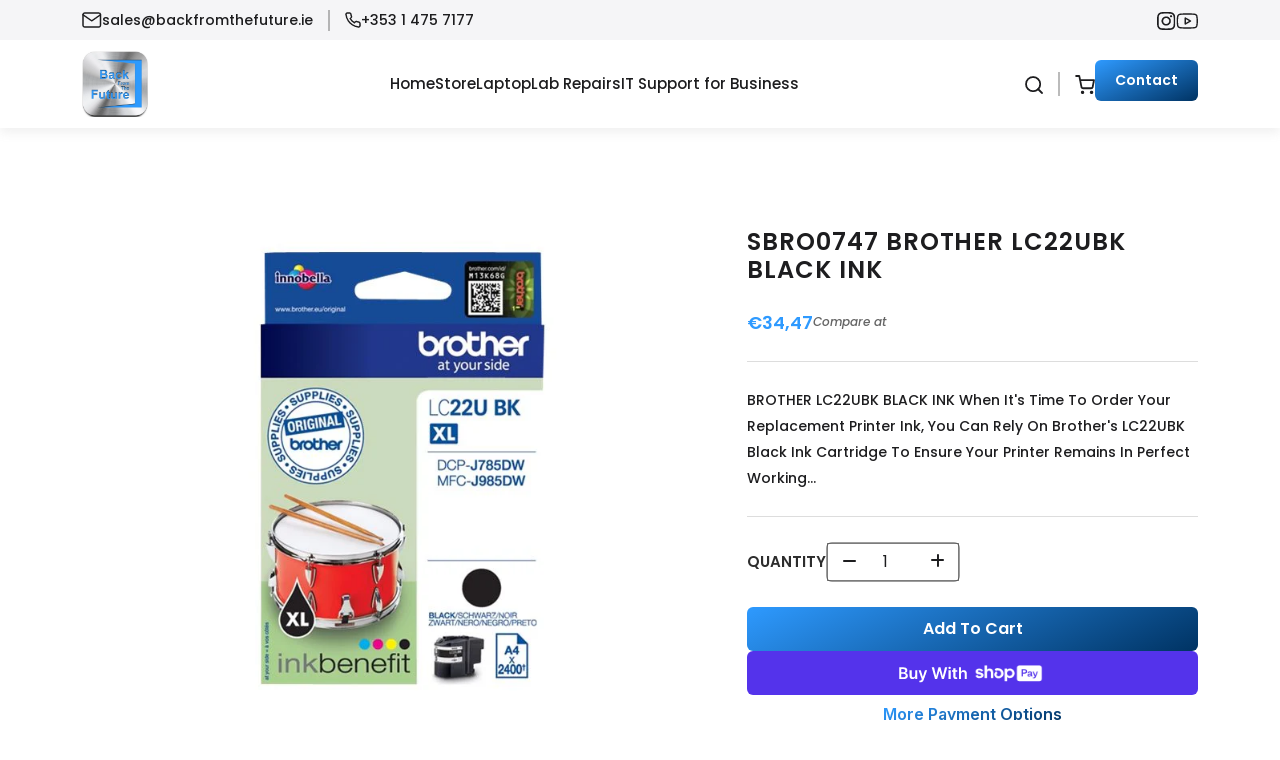

--- FILE ---
content_type: text/html; charset=utf-8
request_url: https://backfromthefuture.ie/products/sbro0747-brother-lc22ubk-black-ink
body_size: 37484
content:
<!doctype html>
<html class="js" lang="en">
  <head>
    <meta charset="utf-8">
    <meta http-equiv="X-UA-Compatible" content="IE=edge">
    <meta name="viewport" content="width=device-width,initial-scale=1">
    <meta name="theme-color" content="">
    <link rel="canonical" href="https://backfromthefuture.ie/products/sbro0747-brother-lc22ubk-black-ink"><link rel="icon" type="image/png" href="//backfromthefuture.ie/cdn/shop/files/BFTF_Logo_120x_2afcd05a-4d7b-4913-b223-fef39a4e4b23.webp?crop=center&height=32&v=1695629341&width=32"><link rel="preconnect" href="https://fonts.shopifycdn.com" crossorigin><title>
      SBRO0747 BROTHER LC22UBK BLACK INK
 &ndash; Back from the Future</title>

    
      <meta name="description" content="BROTHER LC22UBK BLACK INK When it&#39;s time to order your replacement printer ink, you can rely on Brother&#39;s LC22UBK Black Ink Cartridge to ensure your printer remains in perfect working order and your printouts stay crystal clear.Though it can be tempting to buy less expensive, non-branded supplies, you should remember t">
    

    

<meta property="og:site_name" content="Back from the Future">
<meta property="og:url" content="https://backfromthefuture.ie/products/sbro0747-brother-lc22ubk-black-ink">
<meta property="og:title" content="SBRO0747 BROTHER LC22UBK BLACK INK">
<meta property="og:type" content="product">
<meta property="og:description" content="BROTHER LC22UBK BLACK INK When it&#39;s time to order your replacement printer ink, you can rely on Brother&#39;s LC22UBK Black Ink Cartridge to ensure your printer remains in perfect working order and your printouts stay crystal clear.Though it can be tempting to buy less expensive, non-branded supplies, you should remember t"><meta property="og:image" content="http://backfromthefuture.ie/cdn/shop/products/picture_8d41870c-a1a9-4f9c-b172-687f0fa1428e.png?v=1627649355">
  <meta property="og:image:secure_url" content="https://backfromthefuture.ie/cdn/shop/products/picture_8d41870c-a1a9-4f9c-b172-687f0fa1428e.png?v=1627649355">
  <meta property="og:image:width" content="800">
  <meta property="og:image:height" content="600"><meta property="og:price:amount" content="34,47">
  <meta property="og:price:currency" content="EUR"><meta name="twitter:card" content="summary_large_image">
<meta name="twitter:title" content="SBRO0747 BROTHER LC22UBK BLACK INK">
<meta name="twitter:description" content="BROTHER LC22UBK BLACK INK When it&#39;s time to order your replacement printer ink, you can rely on Brother&#39;s LC22UBK Black Ink Cartridge to ensure your printer remains in perfect working order and your printouts stay crystal clear.Though it can be tempting to buy less expensive, non-branded supplies, you should remember t">


    <script src="//backfromthefuture.ie/cdn/shop/t/6/assets/constants.js?v=132983761750457495441755072110" defer="defer"></script>
    <script src="//backfromthefuture.ie/cdn/shop/t/6/assets/pubsub.js?v=25310214064522200911755072111" defer="defer"></script>
    <script src="//backfromthefuture.ie/cdn/shop/t/6/assets/global.js?v=7301445359237545521755072110" defer="defer"></script>
    <script src="//backfromthefuture.ie/cdn/shop/t/6/assets/details-disclosure.js?v=13653116266235556501755072110" defer="defer"></script>
    <script src="//backfromthefuture.ie/cdn/shop/t/6/assets/details-modal.js?v=25581673532751508451755072110" defer="defer"></script>
    <script src="//backfromthefuture.ie/cdn/shop/t/6/assets/search-form.js?v=133129549252120666541755072111" defer="defer"></script><script src="//backfromthefuture.ie/cdn/shop/t/6/assets/animations.js?v=88693664871331136111755072110" defer="defer"></script><script>window.performance && window.performance.mark && window.performance.mark('shopify.content_for_header.start');</script><meta name="google-site-verification" content="KsVbP346Gf17ISGJy0hkb9wwxh_WQHyzwNkBldYcYBM">
<meta id="shopify-digital-wallet" name="shopify-digital-wallet" content="/1567719539/digital_wallets/dialog">
<meta name="shopify-checkout-api-token" content="fb1eef67c60db6dc627c32a7f064e8f2">
<meta id="in-context-paypal-metadata" data-shop-id="1567719539" data-venmo-supported="false" data-environment="production" data-locale="en_US" data-paypal-v4="true" data-currency="EUR">
<link rel="alternate" type="application/json+oembed" href="https://backfromthefuture.ie/products/sbro0747-brother-lc22ubk-black-ink.oembed">
<script async="async" src="/checkouts/internal/preloads.js?locale=en-IE"></script>
<link rel="preconnect" href="https://shop.app" crossorigin="anonymous">
<script async="async" src="https://shop.app/checkouts/internal/preloads.js?locale=en-IE&shop_id=1567719539" crossorigin="anonymous"></script>
<script id="apple-pay-shop-capabilities" type="application/json">{"shopId":1567719539,"countryCode":"IE","currencyCode":"EUR","merchantCapabilities":["supports3DS"],"merchantId":"gid:\/\/shopify\/Shop\/1567719539","merchantName":"Back from the Future","requiredBillingContactFields":["postalAddress","email","phone"],"requiredShippingContactFields":["postalAddress","email","phone"],"shippingType":"shipping","supportedNetworks":["visa","maestro","masterCard","amex"],"total":{"type":"pending","label":"Back from the Future","amount":"1.00"},"shopifyPaymentsEnabled":true,"supportsSubscriptions":true}</script>
<script id="shopify-features" type="application/json">{"accessToken":"fb1eef67c60db6dc627c32a7f064e8f2","betas":["rich-media-storefront-analytics"],"domain":"backfromthefuture.ie","predictiveSearch":true,"shopId":1567719539,"locale":"en"}</script>
<script>var Shopify = Shopify || {};
Shopify.shop = "back-from-the-future.myshopify.com";
Shopify.locale = "en";
Shopify.currency = {"active":"EUR","rate":"1.0"};
Shopify.country = "IE";
Shopify.theme = {"name":"Dawn","id":185441157462,"schema_name":"Dawn","schema_version":"15.4.0","theme_store_id":887,"role":"main"};
Shopify.theme.handle = "null";
Shopify.theme.style = {"id":null,"handle":null};
Shopify.cdnHost = "backfromthefuture.ie/cdn";
Shopify.routes = Shopify.routes || {};
Shopify.routes.root = "/";</script>
<script type="module">!function(o){(o.Shopify=o.Shopify||{}).modules=!0}(window);</script>
<script>!function(o){function n(){var o=[];function n(){o.push(Array.prototype.slice.apply(arguments))}return n.q=o,n}var t=o.Shopify=o.Shopify||{};t.loadFeatures=n(),t.autoloadFeatures=n()}(window);</script>
<script>
  window.ShopifyPay = window.ShopifyPay || {};
  window.ShopifyPay.apiHost = "shop.app\/pay";
  window.ShopifyPay.redirectState = null;
</script>
<script id="shop-js-analytics" type="application/json">{"pageType":"product"}</script>
<script defer="defer" async type="module" src="//backfromthefuture.ie/cdn/shopifycloud/shop-js/modules/v2/client.init-shop-cart-sync_DtuiiIyl.en.esm.js"></script>
<script defer="defer" async type="module" src="//backfromthefuture.ie/cdn/shopifycloud/shop-js/modules/v2/chunk.common_CUHEfi5Q.esm.js"></script>
<script type="module">
  await import("//backfromthefuture.ie/cdn/shopifycloud/shop-js/modules/v2/client.init-shop-cart-sync_DtuiiIyl.en.esm.js");
await import("//backfromthefuture.ie/cdn/shopifycloud/shop-js/modules/v2/chunk.common_CUHEfi5Q.esm.js");

  window.Shopify.SignInWithShop?.initShopCartSync?.({"fedCMEnabled":true,"windoidEnabled":true});

</script>
<script>
  window.Shopify = window.Shopify || {};
  if (!window.Shopify.featureAssets) window.Shopify.featureAssets = {};
  window.Shopify.featureAssets['shop-js'] = {"shop-cart-sync":["modules/v2/client.shop-cart-sync_DFoTY42P.en.esm.js","modules/v2/chunk.common_CUHEfi5Q.esm.js"],"init-fed-cm":["modules/v2/client.init-fed-cm_D2UNy1i2.en.esm.js","modules/v2/chunk.common_CUHEfi5Q.esm.js"],"init-shop-email-lookup-coordinator":["modules/v2/client.init-shop-email-lookup-coordinator_BQEe2rDt.en.esm.js","modules/v2/chunk.common_CUHEfi5Q.esm.js"],"shop-cash-offers":["modules/v2/client.shop-cash-offers_3CTtReFF.en.esm.js","modules/v2/chunk.common_CUHEfi5Q.esm.js","modules/v2/chunk.modal_BewljZkx.esm.js"],"shop-button":["modules/v2/client.shop-button_C6oxCjDL.en.esm.js","modules/v2/chunk.common_CUHEfi5Q.esm.js"],"init-windoid":["modules/v2/client.init-windoid_5pix8xhK.en.esm.js","modules/v2/chunk.common_CUHEfi5Q.esm.js"],"avatar":["modules/v2/client.avatar_BTnouDA3.en.esm.js"],"init-shop-cart-sync":["modules/v2/client.init-shop-cart-sync_DtuiiIyl.en.esm.js","modules/v2/chunk.common_CUHEfi5Q.esm.js"],"shop-toast-manager":["modules/v2/client.shop-toast-manager_BYv_8cH1.en.esm.js","modules/v2/chunk.common_CUHEfi5Q.esm.js"],"pay-button":["modules/v2/client.pay-button_FnF9EIkY.en.esm.js","modules/v2/chunk.common_CUHEfi5Q.esm.js"],"shop-login-button":["modules/v2/client.shop-login-button_CH1KUpOf.en.esm.js","modules/v2/chunk.common_CUHEfi5Q.esm.js","modules/v2/chunk.modal_BewljZkx.esm.js"],"init-customer-accounts-sign-up":["modules/v2/client.init-customer-accounts-sign-up_aj7QGgYS.en.esm.js","modules/v2/client.shop-login-button_CH1KUpOf.en.esm.js","modules/v2/chunk.common_CUHEfi5Q.esm.js","modules/v2/chunk.modal_BewljZkx.esm.js"],"init-shop-for-new-customer-accounts":["modules/v2/client.init-shop-for-new-customer-accounts_NbnYRf_7.en.esm.js","modules/v2/client.shop-login-button_CH1KUpOf.en.esm.js","modules/v2/chunk.common_CUHEfi5Q.esm.js","modules/v2/chunk.modal_BewljZkx.esm.js"],"init-customer-accounts":["modules/v2/client.init-customer-accounts_ppedhqCH.en.esm.js","modules/v2/client.shop-login-button_CH1KUpOf.en.esm.js","modules/v2/chunk.common_CUHEfi5Q.esm.js","modules/v2/chunk.modal_BewljZkx.esm.js"],"shop-follow-button":["modules/v2/client.shop-follow-button_CMIBBa6u.en.esm.js","modules/v2/chunk.common_CUHEfi5Q.esm.js","modules/v2/chunk.modal_BewljZkx.esm.js"],"lead-capture":["modules/v2/client.lead-capture_But0hIyf.en.esm.js","modules/v2/chunk.common_CUHEfi5Q.esm.js","modules/v2/chunk.modal_BewljZkx.esm.js"],"checkout-modal":["modules/v2/client.checkout-modal_BBxc70dQ.en.esm.js","modules/v2/chunk.common_CUHEfi5Q.esm.js","modules/v2/chunk.modal_BewljZkx.esm.js"],"shop-login":["modules/v2/client.shop-login_hM3Q17Kl.en.esm.js","modules/v2/chunk.common_CUHEfi5Q.esm.js","modules/v2/chunk.modal_BewljZkx.esm.js"],"payment-terms":["modules/v2/client.payment-terms_CAtGlQYS.en.esm.js","modules/v2/chunk.common_CUHEfi5Q.esm.js","modules/v2/chunk.modal_BewljZkx.esm.js"]};
</script>
<script>(function() {
  var isLoaded = false;
  function asyncLoad() {
    if (isLoaded) return;
    isLoaded = true;
    var urls = ["https:\/\/cdn.shopify.com\/s\/files\/1\/0683\/1371\/0892\/files\/splmn-shopify-prod-August-31.min.js?v=1693985059\u0026shop=back-from-the-future.myshopify.com","https:\/\/cdn.nfcube.com\/instafeed-6f7c2786cd652c017c9dfd6468920529.js?shop=back-from-the-future.myshopify.com"];
    for (var i = 0; i < urls.length; i++) {
      var s = document.createElement('script');
      s.type = 'text/javascript';
      s.async = true;
      s.src = urls[i];
      var x = document.getElementsByTagName('script')[0];
      x.parentNode.insertBefore(s, x);
    }
  };
  if(window.attachEvent) {
    window.attachEvent('onload', asyncLoad);
  } else {
    window.addEventListener('load', asyncLoad, false);
  }
})();</script>
<script id="__st">var __st={"a":1567719539,"offset":0,"reqid":"f86cfb7c-7625-4e5b-bc8b-fc073e54eeee-1767037849","pageurl":"backfromthefuture.ie\/products\/sbro0747-brother-lc22ubk-black-ink","u":"595e8ea4cf6c","p":"product","rtyp":"product","rid":6949223694491};</script>
<script>window.ShopifyPaypalV4VisibilityTracking = true;</script>
<script id="captcha-bootstrap">!function(){'use strict';const t='contact',e='account',n='new_comment',o=[[t,t],['blogs',n],['comments',n],[t,'customer']],c=[[e,'customer_login'],[e,'guest_login'],[e,'recover_customer_password'],[e,'create_customer']],r=t=>t.map((([t,e])=>`form[action*='/${t}']:not([data-nocaptcha='true']) input[name='form_type'][value='${e}']`)).join(','),a=t=>()=>t?[...document.querySelectorAll(t)].map((t=>t.form)):[];function s(){const t=[...o],e=r(t);return a(e)}const i='password',u='form_key',d=['recaptcha-v3-token','g-recaptcha-response','h-captcha-response',i],f=()=>{try{return window.sessionStorage}catch{return}},m='__shopify_v',_=t=>t.elements[u];function p(t,e,n=!1){try{const o=window.sessionStorage,c=JSON.parse(o.getItem(e)),{data:r}=function(t){const{data:e,action:n}=t;return t[m]||n?{data:e,action:n}:{data:t,action:n}}(c);for(const[e,n]of Object.entries(r))t.elements[e]&&(t.elements[e].value=n);n&&o.removeItem(e)}catch(o){console.error('form repopulation failed',{error:o})}}const l='form_type',E='cptcha';function T(t){t.dataset[E]=!0}const w=window,h=w.document,L='Shopify',v='ce_forms',y='captcha';let A=!1;((t,e)=>{const n=(g='f06e6c50-85a8-45c8-87d0-21a2b65856fe',I='https://cdn.shopify.com/shopifycloud/storefront-forms-hcaptcha/ce_storefront_forms_captcha_hcaptcha.v1.5.2.iife.js',D={infoText:'Protected by hCaptcha',privacyText:'Privacy',termsText:'Terms'},(t,e,n)=>{const o=w[L][v],c=o.bindForm;if(c)return c(t,g,e,D).then(n);var r;o.q.push([[t,g,e,D],n]),r=I,A||(h.body.append(Object.assign(h.createElement('script'),{id:'captcha-provider',async:!0,src:r})),A=!0)});var g,I,D;w[L]=w[L]||{},w[L][v]=w[L][v]||{},w[L][v].q=[],w[L][y]=w[L][y]||{},w[L][y].protect=function(t,e){n(t,void 0,e),T(t)},Object.freeze(w[L][y]),function(t,e,n,w,h,L){const[v,y,A,g]=function(t,e,n){const i=e?o:[],u=t?c:[],d=[...i,...u],f=r(d),m=r(i),_=r(d.filter((([t,e])=>n.includes(e))));return[a(f),a(m),a(_),s()]}(w,h,L),I=t=>{const e=t.target;return e instanceof HTMLFormElement?e:e&&e.form},D=t=>v().includes(t);t.addEventListener('submit',(t=>{const e=I(t);if(!e)return;const n=D(e)&&!e.dataset.hcaptchaBound&&!e.dataset.recaptchaBound,o=_(e),c=g().includes(e)&&(!o||!o.value);(n||c)&&t.preventDefault(),c&&!n&&(function(t){try{if(!f())return;!function(t){const e=f();if(!e)return;const n=_(t);if(!n)return;const o=n.value;o&&e.removeItem(o)}(t);const e=Array.from(Array(32),(()=>Math.random().toString(36)[2])).join('');!function(t,e){_(t)||t.append(Object.assign(document.createElement('input'),{type:'hidden',name:u})),t.elements[u].value=e}(t,e),function(t,e){const n=f();if(!n)return;const o=[...t.querySelectorAll(`input[type='${i}']`)].map((({name:t})=>t)),c=[...d,...o],r={};for(const[a,s]of new FormData(t).entries())c.includes(a)||(r[a]=s);n.setItem(e,JSON.stringify({[m]:1,action:t.action,data:r}))}(t,e)}catch(e){console.error('failed to persist form',e)}}(e),e.submit())}));const S=(t,e)=>{t&&!t.dataset[E]&&(n(t,e.some((e=>e===t))),T(t))};for(const o of['focusin','change'])t.addEventListener(o,(t=>{const e=I(t);D(e)&&S(e,y())}));const B=e.get('form_key'),M=e.get(l),P=B&&M;t.addEventListener('DOMContentLoaded',(()=>{const t=y();if(P)for(const e of t)e.elements[l].value===M&&p(e,B);[...new Set([...A(),...v().filter((t=>'true'===t.dataset.shopifyCaptcha))])].forEach((e=>S(e,t)))}))}(h,new URLSearchParams(w.location.search),n,t,e,['guest_login'])})(!0,!0)}();</script>
<script integrity="sha256-4kQ18oKyAcykRKYeNunJcIwy7WH5gtpwJnB7kiuLZ1E=" data-source-attribution="shopify.loadfeatures" defer="defer" src="//backfromthefuture.ie/cdn/shopifycloud/storefront/assets/storefront/load_feature-a0a9edcb.js" crossorigin="anonymous"></script>
<script crossorigin="anonymous" defer="defer" src="//backfromthefuture.ie/cdn/shopifycloud/storefront/assets/shopify_pay/storefront-65b4c6d7.js?v=20250812"></script>
<script data-source-attribution="shopify.dynamic_checkout.dynamic.init">var Shopify=Shopify||{};Shopify.PaymentButton=Shopify.PaymentButton||{isStorefrontPortableWallets:!0,init:function(){window.Shopify.PaymentButton.init=function(){};var t=document.createElement("script");t.src="https://backfromthefuture.ie/cdn/shopifycloud/portable-wallets/latest/portable-wallets.en.js",t.type="module",document.head.appendChild(t)}};
</script>
<script data-source-attribution="shopify.dynamic_checkout.buyer_consent">
  function portableWalletsHideBuyerConsent(e){var t=document.getElementById("shopify-buyer-consent"),n=document.getElementById("shopify-subscription-policy-button");t&&n&&(t.classList.add("hidden"),t.setAttribute("aria-hidden","true"),n.removeEventListener("click",e))}function portableWalletsShowBuyerConsent(e){var t=document.getElementById("shopify-buyer-consent"),n=document.getElementById("shopify-subscription-policy-button");t&&n&&(t.classList.remove("hidden"),t.removeAttribute("aria-hidden"),n.addEventListener("click",e))}window.Shopify?.PaymentButton&&(window.Shopify.PaymentButton.hideBuyerConsent=portableWalletsHideBuyerConsent,window.Shopify.PaymentButton.showBuyerConsent=portableWalletsShowBuyerConsent);
</script>
<script data-source-attribution="shopify.dynamic_checkout.cart.bootstrap">document.addEventListener("DOMContentLoaded",(function(){function t(){return document.querySelector("shopify-accelerated-checkout-cart, shopify-accelerated-checkout")}if(t())Shopify.PaymentButton.init();else{new MutationObserver((function(e,n){t()&&(Shopify.PaymentButton.init(),n.disconnect())})).observe(document.body,{childList:!0,subtree:!0})}}));
</script>
<link id="shopify-accelerated-checkout-styles" rel="stylesheet" media="screen" href="https://backfromthefuture.ie/cdn/shopifycloud/portable-wallets/latest/accelerated-checkout-backwards-compat.css" crossorigin="anonymous">
<style id="shopify-accelerated-checkout-cart">
        #shopify-buyer-consent {
  margin-top: 1em;
  display: inline-block;
  width: 100%;
}

#shopify-buyer-consent.hidden {
  display: none;
}

#shopify-subscription-policy-button {
  background: none;
  border: none;
  padding: 0;
  text-decoration: underline;
  font-size: inherit;
  cursor: pointer;
}

#shopify-subscription-policy-button::before {
  box-shadow: none;
}

      </style>

<script>window.performance && window.performance.mark && window.performance.mark('shopify.content_for_header.end');</script>


    <style data-shopify>
      @font-face {
  font-family: Poppins;
  font-weight: 400;
  font-style: normal;
  font-display: swap;
  src: url("//backfromthefuture.ie/cdn/fonts/poppins/poppins_n4.0ba78fa5af9b0e1a374041b3ceaadf0a43b41362.woff2") format("woff2"),
       url("//backfromthefuture.ie/cdn/fonts/poppins/poppins_n4.214741a72ff2596839fc9760ee7a770386cf16ca.woff") format("woff");
}

      @font-face {
  font-family: Poppins;
  font-weight: 700;
  font-style: normal;
  font-display: swap;
  src: url("//backfromthefuture.ie/cdn/fonts/poppins/poppins_n7.56758dcf284489feb014a026f3727f2f20a54626.woff2") format("woff2"),
       url("//backfromthefuture.ie/cdn/fonts/poppins/poppins_n7.f34f55d9b3d3205d2cd6f64955ff4b36f0cfd8da.woff") format("woff");
}

      @font-face {
  font-family: Poppins;
  font-weight: 400;
  font-style: italic;
  font-display: swap;
  src: url("//backfromthefuture.ie/cdn/fonts/poppins/poppins_i4.846ad1e22474f856bd6b81ba4585a60799a9f5d2.woff2") format("woff2"),
       url("//backfromthefuture.ie/cdn/fonts/poppins/poppins_i4.56b43284e8b52fc64c1fd271f289a39e8477e9ec.woff") format("woff");
}

      @font-face {
  font-family: Poppins;
  font-weight: 700;
  font-style: italic;
  font-display: swap;
  src: url("//backfromthefuture.ie/cdn/fonts/poppins/poppins_i7.42fd71da11e9d101e1e6c7932199f925f9eea42d.woff2") format("woff2"),
       url("//backfromthefuture.ie/cdn/fonts/poppins/poppins_i7.ec8499dbd7616004e21155106d13837fff4cf556.woff") format("woff");
}

      @font-face {
  font-family: Poppins;
  font-weight: 400;
  font-style: normal;
  font-display: swap;
  src: url("//backfromthefuture.ie/cdn/fonts/poppins/poppins_n4.0ba78fa5af9b0e1a374041b3ceaadf0a43b41362.woff2") format("woff2"),
       url("//backfromthefuture.ie/cdn/fonts/poppins/poppins_n4.214741a72ff2596839fc9760ee7a770386cf16ca.woff") format("woff");
}


      
        :root,
        .color-scheme-1 {
          --color-background: 255,255,255;
        
          --gradient-background: #ffffff;
        

        

        --color-foreground: 18,18,18;
        --color-background-contrast: 191,191,191;
        --color-shadow: 18,18,18;
        --color-button: 18,18,18;
        --color-button-text: 255,255,255;
        --color-secondary-button: 255,255,255;
        --color-secondary-button-text: 18,18,18;
        --color-link: 18,18,18;
        --color-badge-foreground: 18,18,18;
        --color-badge-background: 255,255,255;
        --color-badge-border: 18,18,18;
        --payment-terms-background-color: rgb(255 255 255);
      }
      
        
        .color-scheme-2 {
          --color-background: 243,243,243;
        
          --gradient-background: #f3f3f3;
        

        

        --color-foreground: 18,18,18;
        --color-background-contrast: 179,179,179;
        --color-shadow: 18,18,18;
        --color-button: 18,18,18;
        --color-button-text: 243,243,243;
        --color-secondary-button: 243,243,243;
        --color-secondary-button-text: 18,18,18;
        --color-link: 18,18,18;
        --color-badge-foreground: 18,18,18;
        --color-badge-background: 243,243,243;
        --color-badge-border: 18,18,18;
        --payment-terms-background-color: rgb(243 243 243);
      }
      
        
        .color-scheme-3 {
          --color-background: 36,40,51;
        
          --gradient-background: #242833;
        

        

        --color-foreground: 255,255,255;
        --color-background-contrast: 47,52,66;
        --color-shadow: 18,18,18;
        --color-button: 255,255,255;
        --color-button-text: 0,0,0;
        --color-secondary-button: 36,40,51;
        --color-secondary-button-text: 255,255,255;
        --color-link: 255,255,255;
        --color-badge-foreground: 255,255,255;
        --color-badge-background: 36,40,51;
        --color-badge-border: 255,255,255;
        --payment-terms-background-color: rgb(36 40 51);
      }
      
        
        .color-scheme-4 {
          --color-background: 18,18,18;
        
          --gradient-background: #121212;
        

        

        --color-foreground: 255,255,255;
        --color-background-contrast: 146,146,146;
        --color-shadow: 18,18,18;
        --color-button: 255,255,255;
        --color-button-text: 18,18,18;
        --color-secondary-button: 18,18,18;
        --color-secondary-button-text: 255,255,255;
        --color-link: 255,255,255;
        --color-badge-foreground: 255,255,255;
        --color-badge-background: 18,18,18;
        --color-badge-border: 255,255,255;
        --payment-terms-background-color: rgb(18 18 18);
      }
      
        
        .color-scheme-5 {
          --color-background: 51,79,180;
        
          --gradient-background: #334fb4;
        

        

        --color-foreground: 255,255,255;
        --color-background-contrast: 23,35,81;
        --color-shadow: 18,18,18;
        --color-button: 255,255,255;
        --color-button-text: 51,79,180;
        --color-secondary-button: 51,79,180;
        --color-secondary-button-text: 255,255,255;
        --color-link: 255,255,255;
        --color-badge-foreground: 255,255,255;
        --color-badge-background: 51,79,180;
        --color-badge-border: 255,255,255;
        --payment-terms-background-color: rgb(51 79 180);
      }
      

      body, .color-scheme-1, .color-scheme-2, .color-scheme-3, .color-scheme-4, .color-scheme-5 {
        color: rgba(var(--color-foreground), 0.75);
        background-color: rgb(var(--color-background));
      }

      :root {
        --font-body-family: Poppins, sans-serif;
        --font-body-style: normal;
        --font-body-weight: 400;
        --font-body-weight-bold: 700;

        --font-heading-family: Poppins, sans-serif;
        --font-heading-style: normal;
        --font-heading-weight: 400;

        --font-body-scale: 1.0;
        --font-heading-scale: 1.0;

        --media-padding: px;
        --media-border-opacity: 0.05;
        --media-border-width: 1px;
        --media-radius: 0px;
        --media-shadow-opacity: 0.0;
        --media-shadow-horizontal-offset: 0px;
        --media-shadow-vertical-offset: 4px;
        --media-shadow-blur-radius: 5px;
        --media-shadow-visible: 0;

        --page-width: 120rem;
        --page-width-margin: 0rem;

        --product-card-image-padding: 0.0rem;
        --product-card-corner-radius: 0.0rem;
        --product-card-text-alignment: left;
        --product-card-border-width: 0.0rem;
        --product-card-border-opacity: 0.1;
        --product-card-shadow-opacity: 0.0;
        --product-card-shadow-visible: 0;
        --product-card-shadow-horizontal-offset: 0.0rem;
        --product-card-shadow-vertical-offset: 0.4rem;
        --product-card-shadow-blur-radius: 0.5rem;

        --collection-card-image-padding: 0.0rem;
        --collection-card-corner-radius: 0.0rem;
        --collection-card-text-alignment: left;
        --collection-card-border-width: 0.0rem;
        --collection-card-border-opacity: 0.1;
        --collection-card-shadow-opacity: 0.0;
        --collection-card-shadow-visible: 0;
        --collection-card-shadow-horizontal-offset: 0.0rem;
        --collection-card-shadow-vertical-offset: 0.4rem;
        --collection-card-shadow-blur-radius: 0.5rem;

        --blog-card-image-padding: 0.0rem;
        --blog-card-corner-radius: 0.0rem;
        --blog-card-text-alignment: left;
        --blog-card-border-width: 0.0rem;
        --blog-card-border-opacity: 0.1;
        --blog-card-shadow-opacity: 0.0;
        --blog-card-shadow-visible: 0;
        --blog-card-shadow-horizontal-offset: 0.0rem;
        --blog-card-shadow-vertical-offset: 0.4rem;
        --blog-card-shadow-blur-radius: 0.5rem;

        --badge-corner-radius: 4.0rem;

        --popup-border-width: 1px;
        --popup-border-opacity: 0.1;
        --popup-corner-radius: 0px;
        --popup-shadow-opacity: 0.05;
        --popup-shadow-horizontal-offset: 0px;
        --popup-shadow-vertical-offset: 4px;
        --popup-shadow-blur-radius: 5px;

        --drawer-border-width: 1px;
        --drawer-border-opacity: 0.1;
        --drawer-shadow-opacity: 0.0;
        --drawer-shadow-horizontal-offset: 0px;
        --drawer-shadow-vertical-offset: 4px;
        --drawer-shadow-blur-radius: 5px;

        --spacing-sections-desktop: 0px;
        --spacing-sections-mobile: 0px;

        --grid-desktop-vertical-spacing: 8px;
        --grid-desktop-horizontal-spacing: 8px;
        --grid-mobile-vertical-spacing: 4px;
        --grid-mobile-horizontal-spacing: 4px;

        --text-boxes-border-opacity: 0.1;
        --text-boxes-border-width: 0px;
        --text-boxes-radius: 0px;
        --text-boxes-shadow-opacity: 0.0;
        --text-boxes-shadow-visible: 0;
        --text-boxes-shadow-horizontal-offset: 0px;
        --text-boxes-shadow-vertical-offset: 4px;
        --text-boxes-shadow-blur-radius: 5px;

        --buttons-radius: 0px;
        --buttons-radius-outset: 0px;
        --buttons-border-width: 1px;
        --buttons-border-opacity: 1.0;
        --buttons-shadow-opacity: 0.0;
        --buttons-shadow-visible: 0;
        --buttons-shadow-horizontal-offset: 0px;
        --buttons-shadow-vertical-offset: 4px;
        --buttons-shadow-blur-radius: 5px;
        --buttons-border-offset: 0px;

        --inputs-radius: 0px;
        --inputs-border-width: 1px;
        --inputs-border-opacity: 0.55;
        --inputs-shadow-opacity: 0.0;
        --inputs-shadow-horizontal-offset: 0px;
        --inputs-margin-offset: 0px;
        --inputs-shadow-vertical-offset: 4px;
        --inputs-shadow-blur-radius: 5px;
        --inputs-radius-outset: 0px;

        --variant-pills-radius: 40px;
        --variant-pills-border-width: 1px;
        --variant-pills-border-opacity: 0.55;
        --variant-pills-shadow-opacity: 0.0;
        --variant-pills-shadow-horizontal-offset: 0px;
        --variant-pills-shadow-vertical-offset: 4px;
        --variant-pills-shadow-blur-radius: 5px;
      }

      *,
      *::before,
      *::after {
        box-sizing: inherit;
      }

       html {
        box-sizing: border-box;
        font-size: 16px;
        height: 100%;
      }
      #preloader {
  position: fixed;
  left: 0;
  top: 0;
  width: 100%;
  height: 100%;
  z-index: 99999;
  background: #fff; /* background color */
  display: flex;
  align-items: center;
  justify-content: center;
}

.spinner {
  border: 6px solid #f3f3f3;
  border-top: 6px solid #000; /* loader color */
  border-radius: 50%;
  width: 50px;
  height: 50px;
  animation: spin 1s linear infinite;
}

@keyframes spin {
  100% { transform: rotate(360deg); }
}

    </style>

    <link href="//backfromthefuture.ie/cdn/shop/t/6/assets/base.css?v=159841507637079171801755072110" rel="stylesheet" type="text/css" media="all" />
    <!-- font-awesome-link -->

    <link rel="stylesheet" href="https://cdnjs.cloudflare.com/ajax/libs/font-awesome/6.5.1/css/all.min.css" /> 

<!-- owl-carousel2.3.4-link -->

    <link rel="stylesheet" href="https://cdnjs.cloudflare.com/ajax/libs/OwlCarousel2/2.3.4/assets/owl.carousel.css" />



    <link href="//backfromthefuture.ie/cdn/shop/t/6/assets/bootstrap.min.css?v=152811347971867319601755072529" rel="stylesheet" type="text/css" media="all" />
    <link href="//backfromthefuture.ie/cdn/shop/t/6/assets/custom.css?v=102332919304434498801759832245" rel="stylesheet" type="text/css" media="all" />
    <link href="//backfromthefuture.ie/cdn/shop/t/6/assets/responsive.css?v=156854850306617514661763633761" rel="stylesheet" type="text/css" media="all" />


    <link rel="stylesheet" href="//backfromthefuture.ie/cdn/shop/t/6/assets/component-cart-items.css?v=121142720247496754331755846488" media="print" onload="this.media='all'">
      <link rel="preload" as="font" href="//backfromthefuture.ie/cdn/fonts/poppins/poppins_n4.0ba78fa5af9b0e1a374041b3ceaadf0a43b41362.woff2" type="font/woff2" crossorigin>
      

      <link rel="preload" as="font" href="//backfromthefuture.ie/cdn/fonts/poppins/poppins_n4.0ba78fa5af9b0e1a374041b3ceaadf0a43b41362.woff2" type="font/woff2" crossorigin>
      
<link
        rel="stylesheet"
        href="//backfromthefuture.ie/cdn/shop/t/6/assets/component-predictive-search.css?v=118923337488134913561755072110"
        media="print"
        onload="this.media='all'"
      ><script>
      if (Shopify.designMode) {
        document.documentElement.classList.add('shopify-design-mode');
      }
    </script>
  <!-- BEGIN app block: shopify://apps/hulk-form-builder/blocks/app-embed/b6b8dd14-356b-4725-a4ed-77232212b3c3 --><!-- BEGIN app snippet: hulkapps-formbuilder-theme-ext --><script type="text/javascript">
  
  if (typeof window.formbuilder_customer != "object") {
        window.formbuilder_customer = {}
  }

  window.hulkFormBuilder = {
    form_data: {"form_OLn5034d-8sdNwmDXa3JIA":{"uuid":"OLn5034d-8sdNwmDXa3JIA","form_name":"Repairs form","form_data":{"div_back_gradient_1":"#fff","div_back_gradient_2":"#fff","back_color":"#f5f5f7","form_title":"\u003ch3 style=\"text-align: center;color:black;margin-bottom:40px;\"\u003e\u003cstrong\u003eNeed a Repair? We\u0026#39;ve Got You Covered!\u003c\/strong\u003e\u003c\/h3\u003e\n","form_submit":"Submit Query","after_submit":"hideAndmessage","after_submit_msg":"\u003ch2\u003e\u003cstrong\u003eThanks For Submission\u003c\/strong\u003e\u003c\/h2\u003e\n","captcha_enable":"no","label_style":"blockLabels","input_border_radius":"2","back_type":"color","input_back_color":"#fff","input_back_color_hover":"#fff","back_shadow":"none","label_font_clr":"#000000","input_font_clr":"#000000","button_align":"centerBtn","button_clr":"#fff","button_back_clr":"#003363","button_border_radius":"5","form_width":"750px","form_border_size":0,"form_border_clr":"#c7c7c7","form_border_radius":0,"label_font_size":"18","input_font_size":"14","button_font_size":"18","form_padding":0,"input_border_color":"#ccc","input_border_color_hover":"#ccc","btn_border_clr":"#003363","btn_border_size":"3","form_name":"Repairs form","":"sales@backfromthefuture.ie","form_emails":"sales@backfromthefuture.ie","admin_email_subject":"New form submission received.","admin_email_message":"Hi [first-name of store owner],\u003cbr\u003eSomeone just submitted a response to your form.\u003cbr\u003ePlease find the details below:","form_access_message":"\u003cp\u003ePlease login to access the form\u003cbr\u003eDo not have an account? Create account\u003c\/p\u003e","notification_email_send":true,"pass_referrer_url_on_email":false,"input_font_family":"Poppins","label_font_family":"Poppins","input_placeholder_clr":"#000000","formElements":[{"type":"text","position":0,"label":"Full Name","customClass":"","halfwidth":"no","Conditions":{},"required":"yes","page_number":1},{"type":"email","position":1,"label":"Email","required":"yes","email_confirm":"yes","Conditions":{},"page_number":1},{"Conditions":{},"type":"phone","position":2,"label":"Phone Number","required":"yes","page_number":1,"default_country_code":"Ireland +353"},{"type":"select","position":3,"label":"Device Type","values":"IT Support\nBilling\nSales","Conditions":{},"elementCost":{},"required":"yes","page_number":1},{"type":"textarea","position":4,"label":"Description of Issue","required":"yes","Conditions":{},"inputHeight":"150","page_number":1}]},"is_spam_form":false,"shop_uuid":"c8aJSP4LxJAIjyclJh8N3g","shop_timezone":"Europe\/Dublin","shop_id":146637,"shop_is_after_submit_enabled":false,"shop_shopify_plan":"basic","shop_shopify_domain":"back-from-the-future.myshopify.com","shop_remove_watermark":false,"shop_created_at":"2025-08-20T01:04:04.709-05:00"},"form_Pc1-eOSk4WwyoLYZj8TIQw":{"uuid":"Pc1-eOSk4WwyoLYZj8TIQw","form_name":"It Support","form_data":{"div_back_gradient_1":"#fff","div_back_gradient_2":"#fff","back_color":"#f5f5f7","form_title":"\u003ch2 style=\"text-align: center;color:black;margin-bottom:20px\"\u003e\u003cstrong\u003eLet\u0026rsquo;s Talk\u003c\/strong\u003e\u003c\/h2\u003e\n","form_submit":"Submit Query","after_submit":"hideAndmessage","after_submit_msg":"\u003ch2\u003e\u003cstrong\u003eThanks For Submission\u003c\/strong\u003e\u003c\/h2\u003e\n","captcha_enable":"no","label_style":"blockLabels","input_border_radius":"2","back_type":"color","input_back_color":"#fff","input_back_color_hover":"#fff","back_shadow":"none","label_font_clr":"#000000","input_font_clr":"#000000","button_align":"centerBtn","button_clr":"#fff","button_back_clr":"#003363","button_border_radius":"5","form_width":"750px","form_border_size":0,"form_border_clr":"#c7c7c7","form_border_radius":0,"label_font_size":"18","input_font_size":"14","button_font_size":"18","form_padding":0,"input_border_color":"#ccc","input_border_color_hover":"#ccc","btn_border_clr":"#003363","btn_border_size":"3","form_name":"It Support","":"sales@backfromthefuture.ie","form_emails":"sales@backfromthefuture.ie","admin_email_subject":"New form submission received.","admin_email_message":"Hi [first-name of store owner],\u003cbr\u003eSomeone just submitted a response to your form.\u003cbr\u003ePlease find the details below:","form_access_message":"\u003cp\u003ePlease login to access the form\u003cbr\u003eDo not have an account? Create account\u003c\/p\u003e","notification_email_send":true,"form_description":"\u003cp style=\"text-align: center;font-family: Poppins;\n    font-weight: 400;\n    font-size: 14px;\n    line-height: 189%;\n    text-align: center;\n    color: #6e7681;\n    margin-bottom: 30px\"\u003eIf you\u0026rsquo;re looking for IT support that\u0026rsquo;s agile, experienced, and genuinely invested in your success, we\u0026rsquo;d love to chat. Use the form below to tell us a bit about your organisation, and a member of our team will be in touch shortly.\u003c\/p\u003e\n","input_font_family":"Poppins","label_font_family":"Poppins","input_placeholder_clr":"#000000","formElements":[{"type":"text","position":0,"label":"Full Name","customClass":"","halfwidth":"no","Conditions":{},"required":"yes","page_number":1},{"type":"text","position":1,"label":"Organisation","halfwidth":"no","Conditions":{},"required":"yes","page_number":1},{"type":"email","position":2,"label":"Email Address","required":"yes","email_confirm":"yes","Conditions":{},"page_number":1},{"Conditions":{},"type":"phone","position":3,"label":"Phone Number","required":"yes","page_number":1,"default_country_code":"Ireland +353"},{"Conditions":{},"type":"text","position":4,"label":"How many users","page_number":1},{"type":"textarea","position":5,"label":"Description of Issue","required":"yes","Conditions":{},"inputHeight":"150","page_number":1}]},"is_spam_form":false,"shop_uuid":"c8aJSP4LxJAIjyclJh8N3g","shop_timezone":"Europe\/Dublin","shop_id":146637,"shop_is_after_submit_enabled":false,"shop_shopify_plan":"basic","shop_shopify_domain":"back-from-the-future.myshopify.com","shop_remove_watermark":false,"shop_created_at":"2025-08-20T01:04:04.709-05:00"},"form_ZkPfvPPNOxtenbP39GFwtA":{"uuid":"ZkPfvPPNOxtenbP39GFwtA","form_name":"Get in Touch","form_data":{"div_back_gradient_1":"#fff","div_back_gradient_2":"#fff","back_color":"#f5f5f7","form_title":"\u003ch2 style=\"text-align: center; margin-bottom:40px; color:black;\"\u003e\u003cstrong\u003eGet in Touch\u003c\/strong\u003e\u003c\/h2\u003e\n","form_submit":"Submit Query","after_submit":"hideAndmessage","after_submit_msg":"\u003ch2\u003e\u003cstrong\u003eThanks For Submission\u003c\/strong\u003e\u003c\/h2\u003e\n","captcha_enable":"no","label_style":"blockLabels","input_border_radius":"2","back_type":"color","input_back_color":"#fff","input_back_color_hover":"#fff","back_shadow":"none","label_font_clr":"#000000","input_font_clr":"#000000","button_align":"centerBtn","button_clr":"#fff","button_back_clr":"#003363","button_border_radius":"5","form_width":"750px","form_border_size":0,"form_border_clr":"#c7c7c7","form_border_radius":0,"label_font_size":"18","input_font_size":"14","button_font_size":"18","form_padding":0,"input_border_color":"#ccc","input_border_color_hover":"#ccc","btn_border_clr":"#003363","btn_border_size":"3","form_name":"Get in Touch","":"sales@backfromthefuture.ie","form_emails":"sales@backfromthefuture.ie","admin_email_subject":"New form submission received.","admin_email_message":"Hi [first-name of store owner],\u003cbr\u003eSomeone just submitted a response to your form.\u003cbr\u003ePlease find the details below:","form_access_message":"\u003cp\u003ePlease login to access the form\u003cbr\u003eDo not have an account? Create account\u003c\/p\u003e","notification_email_send":true,"input_fonts_type":"Google Fonts","input_custom_font_name":"poppins","label_font_family":"Poppins","input_font_family":"Poppins","input_placeholder_clr":"#000000","formElements":[{"type":"text","position":0,"label":"Full Name","customClass":"","halfwidth":"no","Conditions":{},"required":"yes","page_number":1},{"type":"email","position":1,"label":"Email Address","required":"yes","email_confirm":"yes","Conditions":{},"page_number":1},{"type":"select","position":2,"label":"Query Type","values":"IT Support\nBilling\nSales","Conditions":{},"required":"yes","elementCost":{},"page_number":1},{"Conditions":{},"type":"phone","position":3,"label":"Phone Number","required":"yes","phone_validate_field":"no","page_number":1,"default_country_code":"Ireland +353"},{"type":"textarea","position":4,"label":"Message","required":"yes","Conditions":{},"inputHeight":"200","page_number":1}]},"is_spam_form":false,"shop_uuid":"c8aJSP4LxJAIjyclJh8N3g","shop_timezone":"Europe\/Dublin","shop_id":146637,"shop_is_after_submit_enabled":false,"shop_shopify_plan":"basic","shop_shopify_domain":"back-from-the-future.myshopify.com","shop_remove_watermark":false,"shop_created_at":"2025-08-20T01:04:04.709-05:00"}},
    shop_data: {"shop_c8aJSP4LxJAIjyclJh8N3g":{"shop_uuid":"c8aJSP4LxJAIjyclJh8N3g","shop_timezone":"Europe\/Dublin","shop_id":146637,"shop_is_after_submit_enabled":false,"shop_shopify_plan":"basic","shop_shopify_domain":"back-from-the-future.myshopify.com","shop_remove_watermark":false,"shop_created_at":"2025-08-20T01:04:04.709-05:00","is_skip_metafield":false,"shop_deleted":false,"shop_disabled":false}},
    settings_data: {"shop_settings":{"shop_customise_msgs":[],"default_customise_msgs":{"is_required":"is required","thank_you":"Thank you! The form was submitted successfully.","processing":"Processing...","valid_data":"Please provide valid data","valid_email":"Provide valid email format","valid_tags":"HTML Tags are not allowed","valid_phone":"Provide valid phone number","valid_captcha":"Please provide valid captcha response","valid_url":"Provide valid URL","only_number_alloud":"Provide valid number in","number_less":"must be less than","number_more":"must be more than","image_must_less":"Image must be less than 20MB","image_number":"Images allowed","image_extension":"Invalid extension! Please provide image file","error_image_upload":"Error in image upload. Please try again.","error_file_upload":"Error in file upload. Please try again.","your_response":"Your response","error_form_submit":"Error occur.Please try again after sometime.","email_submitted":"Form with this email is already submitted","invalid_email_by_zerobounce":"The email address you entered appears to be invalid. Please check it and try again.","download_file":"Download file","card_details_invalid":"Your card details are invalid","card_details":"Card details","please_enter_card_details":"Please enter card details","card_number":"Card number","exp_mm":"Exp MM","exp_yy":"Exp YY","crd_cvc":"CVV","payment_value":"Payment amount","please_enter_payment_amount":"Please enter payment amount","address1":"Address line 1","address2":"Address line 2","city":"City","province":"Province","zipcode":"Zip code","country":"Country","blocked_domain":"This form does not accept addresses from","file_must_less":"File must be less than 20MB","file_extension":"Invalid extension! Please provide file","only_file_number_alloud":"files allowed","previous":"Previous","next":"Next","must_have_a_input":"Please enter at least one field.","please_enter_required_data":"Please enter required data","atleast_one_special_char":"Include at least one special character","atleast_one_lowercase_char":"Include at least one lowercase character","atleast_one_uppercase_char":"Include at least one uppercase character","atleast_one_number":"Include at least one number","must_have_8_chars":"Must have 8 characters long","be_between_8_and_12_chars":"Be between 8 and 12 characters long","please_select":"Please Select","phone_submitted":"Form with this phone number is already submitted","user_res_parse_error":"Error while submitting the form","valid_same_values":"values must be same","product_choice_clear_selection":"Clear Selection","picture_choice_clear_selection":"Clear Selection","remove_all_for_file_image_upload":"Remove All","invalid_file_type_for_image_upload":"You can't upload files of this type.","invalid_file_type_for_signature_upload":"You can't upload files of this type.","max_files_exceeded_for_file_upload":"You can not upload any more files.","max_files_exceeded_for_image_upload":"You can not upload any more files.","file_already_exist":"File already uploaded","max_limit_exceed":"You have added the maximum number of text fields.","cancel_upload_for_file_upload":"Cancel upload","cancel_upload_for_image_upload":"Cancel upload","cancel_upload_for_signature_upload":"Cancel upload"},"shop_blocked_domains":[]}},
    features_data: {"shop_plan_features":{"shop_plan_features":["unlimited-forms","full-design-customization","export-form-submissions","multiple-recipients-for-form-submissions","multiple-admin-notifications","enable-captcha","unlimited-file-uploads","save-submitted-form-data","set-auto-response-message","conditional-logic","form-banner","save-as-draft-facility","include-user-response-in-admin-email","disable-form-submission","file-upload"]}},
    shop: null,
    shop_id: null,
    plan_features: null,
    validateDoubleQuotes: false,
    assets: {
      extraFunctions: "https://cdn.shopify.com/extensions/019b01cf-6171-7f09-845a-55a60d51bbd3/form-builder-by-hulkapps-49/assets/extra-functions.js",
      extraStyles: "https://cdn.shopify.com/extensions/019b01cf-6171-7f09-845a-55a60d51bbd3/form-builder-by-hulkapps-49/assets/extra-styles.css",
      bootstrapStyles: "https://cdn.shopify.com/extensions/019b01cf-6171-7f09-845a-55a60d51bbd3/form-builder-by-hulkapps-49/assets/theme-app-extension-bootstrap.css"
    },
    translations: {
      htmlTagNotAllowed: "HTML Tags are not allowed",
      sqlQueryNotAllowed: "SQL Queries are not allowed",
      doubleQuoteNotAllowed: "Double quotes are not allowed",
      vorwerkHttpWwwNotAllowed: "The words \u0026#39;http\u0026#39; and \u0026#39;www\u0026#39; are not allowed. Please remove them and try again.",
      maxTextFieldsReached: "You have added the maximum number of text fields.",
      avoidNegativeWords: "Avoid negative words: Don\u0026#39;t use negative words in your contact message.",
      customDesignOnly: "This form is for custom designs requests. For general inquiries please contact our team at info@stagheaddesigns.com",
      zerobounceApiErrorMsg: "We couldn\u0026#39;t verify your email due to a technical issue. Please try again later.",
    }

  }

  

  window.FbThemeAppExtSettingsHash = {}
  
</script><!-- END app snippet --><!-- END app block --><script src="https://cdn.shopify.com/extensions/390855b9-343e-4879-bbbc-f2bbad27a992/audien-reviews-208/assets/reviews.js" type="text/javascript" defer="defer"></script>
<link href="https://cdn.shopify.com/extensions/390855b9-343e-4879-bbbc-f2bbad27a992/audien-reviews-208/assets/reviews-list.css" rel="stylesheet" type="text/css" media="all">
<script src="https://cdn.shopify.com/extensions/390855b9-343e-4879-bbbc-f2bbad27a992/audien-reviews-208/assets/reviews-star-list.js" type="text/javascript" defer="defer"></script>
<link href="https://cdn.shopify.com/extensions/390855b9-343e-4879-bbbc-f2bbad27a992/audien-reviews-208/assets/star_rating.css" rel="stylesheet" type="text/css" media="all">
<script src="https://cdn.shopify.com/extensions/019b01cf-6171-7f09-845a-55a60d51bbd3/form-builder-by-hulkapps-49/assets/form-builder-script.js" type="text/javascript" defer="defer"></script>
<link href="https://cdn.shopify.com/extensions/390855b9-343e-4879-bbbc-f2bbad27a992/audien-reviews-208/assets/audien_review.css" rel="stylesheet" type="text/css" media="all">
<link href="https://monorail-edge.shopifysvc.com" rel="dns-prefetch">
<script>(function(){if ("sendBeacon" in navigator && "performance" in window) {try {var session_token_from_headers = performance.getEntriesByType('navigation')[0].serverTiming.find(x => x.name == '_s').description;} catch {var session_token_from_headers = undefined;}var session_cookie_matches = document.cookie.match(/_shopify_s=([^;]*)/);var session_token_from_cookie = session_cookie_matches && session_cookie_matches.length === 2 ? session_cookie_matches[1] : "";var session_token = session_token_from_headers || session_token_from_cookie || "";function handle_abandonment_event(e) {var entries = performance.getEntries().filter(function(entry) {return /monorail-edge.shopifysvc.com/.test(entry.name);});if (!window.abandonment_tracked && entries.length === 0) {window.abandonment_tracked = true;var currentMs = Date.now();var navigation_start = performance.timing.navigationStart;var payload = {shop_id: 1567719539,url: window.location.href,navigation_start,duration: currentMs - navigation_start,session_token,page_type: "product"};window.navigator.sendBeacon("https://monorail-edge.shopifysvc.com/v1/produce", JSON.stringify({schema_id: "online_store_buyer_site_abandonment/1.1",payload: payload,metadata: {event_created_at_ms: currentMs,event_sent_at_ms: currentMs}}));}}window.addEventListener('pagehide', handle_abandonment_event);}}());</script>
<script id="web-pixels-manager-setup">(function e(e,d,r,n,o){if(void 0===o&&(o={}),!Boolean(null===(a=null===(i=window.Shopify)||void 0===i?void 0:i.analytics)||void 0===a?void 0:a.replayQueue)){var i,a;window.Shopify=window.Shopify||{};var t=window.Shopify;t.analytics=t.analytics||{};var s=t.analytics;s.replayQueue=[],s.publish=function(e,d,r){return s.replayQueue.push([e,d,r]),!0};try{self.performance.mark("wpm:start")}catch(e){}var l=function(){var e={modern:/Edge?\/(1{2}[4-9]|1[2-9]\d|[2-9]\d{2}|\d{4,})\.\d+(\.\d+|)|Firefox\/(1{2}[4-9]|1[2-9]\d|[2-9]\d{2}|\d{4,})\.\d+(\.\d+|)|Chrom(ium|e)\/(9{2}|\d{3,})\.\d+(\.\d+|)|(Maci|X1{2}).+ Version\/(15\.\d+|(1[6-9]|[2-9]\d|\d{3,})\.\d+)([,.]\d+|)( \(\w+\)|)( Mobile\/\w+|) Safari\/|Chrome.+OPR\/(9{2}|\d{3,})\.\d+\.\d+|(CPU[ +]OS|iPhone[ +]OS|CPU[ +]iPhone|CPU IPhone OS|CPU iPad OS)[ +]+(15[._]\d+|(1[6-9]|[2-9]\d|\d{3,})[._]\d+)([._]\d+|)|Android:?[ /-](13[3-9]|1[4-9]\d|[2-9]\d{2}|\d{4,})(\.\d+|)(\.\d+|)|Android.+Firefox\/(13[5-9]|1[4-9]\d|[2-9]\d{2}|\d{4,})\.\d+(\.\d+|)|Android.+Chrom(ium|e)\/(13[3-9]|1[4-9]\d|[2-9]\d{2}|\d{4,})\.\d+(\.\d+|)|SamsungBrowser\/([2-9]\d|\d{3,})\.\d+/,legacy:/Edge?\/(1[6-9]|[2-9]\d|\d{3,})\.\d+(\.\d+|)|Firefox\/(5[4-9]|[6-9]\d|\d{3,})\.\d+(\.\d+|)|Chrom(ium|e)\/(5[1-9]|[6-9]\d|\d{3,})\.\d+(\.\d+|)([\d.]+$|.*Safari\/(?![\d.]+ Edge\/[\d.]+$))|(Maci|X1{2}).+ Version\/(10\.\d+|(1[1-9]|[2-9]\d|\d{3,})\.\d+)([,.]\d+|)( \(\w+\)|)( Mobile\/\w+|) Safari\/|Chrome.+OPR\/(3[89]|[4-9]\d|\d{3,})\.\d+\.\d+|(CPU[ +]OS|iPhone[ +]OS|CPU[ +]iPhone|CPU IPhone OS|CPU iPad OS)[ +]+(10[._]\d+|(1[1-9]|[2-9]\d|\d{3,})[._]\d+)([._]\d+|)|Android:?[ /-](13[3-9]|1[4-9]\d|[2-9]\d{2}|\d{4,})(\.\d+|)(\.\d+|)|Mobile Safari.+OPR\/([89]\d|\d{3,})\.\d+\.\d+|Android.+Firefox\/(13[5-9]|1[4-9]\d|[2-9]\d{2}|\d{4,})\.\d+(\.\d+|)|Android.+Chrom(ium|e)\/(13[3-9]|1[4-9]\d|[2-9]\d{2}|\d{4,})\.\d+(\.\d+|)|Android.+(UC? ?Browser|UCWEB|U3)[ /]?(15\.([5-9]|\d{2,})|(1[6-9]|[2-9]\d|\d{3,})\.\d+)\.\d+|SamsungBrowser\/(5\.\d+|([6-9]|\d{2,})\.\d+)|Android.+MQ{2}Browser\/(14(\.(9|\d{2,})|)|(1[5-9]|[2-9]\d|\d{3,})(\.\d+|))(\.\d+|)|K[Aa][Ii]OS\/(3\.\d+|([4-9]|\d{2,})\.\d+)(\.\d+|)/},d=e.modern,r=e.legacy,n=navigator.userAgent;return n.match(d)?"modern":n.match(r)?"legacy":"unknown"}(),u="modern"===l?"modern":"legacy",c=(null!=n?n:{modern:"",legacy:""})[u],f=function(e){return[e.baseUrl,"/wpm","/b",e.hashVersion,"modern"===e.buildTarget?"m":"l",".js"].join("")}({baseUrl:d,hashVersion:r,buildTarget:u}),m=function(e){var d=e.version,r=e.bundleTarget,n=e.surface,o=e.pageUrl,i=e.monorailEndpoint;return{emit:function(e){var a=e.status,t=e.errorMsg,s=(new Date).getTime(),l=JSON.stringify({metadata:{event_sent_at_ms:s},events:[{schema_id:"web_pixels_manager_load/3.1",payload:{version:d,bundle_target:r,page_url:o,status:a,surface:n,error_msg:t},metadata:{event_created_at_ms:s}}]});if(!i)return console&&console.warn&&console.warn("[Web Pixels Manager] No Monorail endpoint provided, skipping logging."),!1;try{return self.navigator.sendBeacon.bind(self.navigator)(i,l)}catch(e){}var u=new XMLHttpRequest;try{return u.open("POST",i,!0),u.setRequestHeader("Content-Type","text/plain"),u.send(l),!0}catch(e){return console&&console.warn&&console.warn("[Web Pixels Manager] Got an unhandled error while logging to Monorail."),!1}}}}({version:r,bundleTarget:l,surface:e.surface,pageUrl:self.location.href,monorailEndpoint:e.monorailEndpoint});try{o.browserTarget=l,function(e){var d=e.src,r=e.async,n=void 0===r||r,o=e.onload,i=e.onerror,a=e.sri,t=e.scriptDataAttributes,s=void 0===t?{}:t,l=document.createElement("script"),u=document.querySelector("head"),c=document.querySelector("body");if(l.async=n,l.src=d,a&&(l.integrity=a,l.crossOrigin="anonymous"),s)for(var f in s)if(Object.prototype.hasOwnProperty.call(s,f))try{l.dataset[f]=s[f]}catch(e){}if(o&&l.addEventListener("load",o),i&&l.addEventListener("error",i),u)u.appendChild(l);else{if(!c)throw new Error("Did not find a head or body element to append the script");c.appendChild(l)}}({src:f,async:!0,onload:function(){if(!function(){var e,d;return Boolean(null===(d=null===(e=window.Shopify)||void 0===e?void 0:e.analytics)||void 0===d?void 0:d.initialized)}()){var d=window.webPixelsManager.init(e)||void 0;if(d){var r=window.Shopify.analytics;r.replayQueue.forEach((function(e){var r=e[0],n=e[1],o=e[2];d.publishCustomEvent(r,n,o)})),r.replayQueue=[],r.publish=d.publishCustomEvent,r.visitor=d.visitor,r.initialized=!0}}},onerror:function(){return m.emit({status:"failed",errorMsg:"".concat(f," has failed to load")})},sri:function(e){var d=/^sha384-[A-Za-z0-9+/=]+$/;return"string"==typeof e&&d.test(e)}(c)?c:"",scriptDataAttributes:o}),m.emit({status:"loading"})}catch(e){m.emit({status:"failed",errorMsg:(null==e?void 0:e.message)||"Unknown error"})}}})({shopId: 1567719539,storefrontBaseUrl: "https://backfromthefuture.ie",extensionsBaseUrl: "https://extensions.shopifycdn.com/cdn/shopifycloud/web-pixels-manager",monorailEndpoint: "https://monorail-edge.shopifysvc.com/unstable/produce_batch",surface: "storefront-renderer",enabledBetaFlags: ["2dca8a86","a0d5f9d2"],webPixelsConfigList: [{"id":"1254883670","configuration":"{\"config\":\"{\\\"pixel_id\\\":\\\"AW-408821351\\\",\\\"target_country\\\":\\\"IE\\\",\\\"gtag_events\\\":[{\\\"type\\\":\\\"page_view\\\",\\\"action_label\\\":\\\"AW-408821351\\\/VbbdCLirufkBEOe8-MIB\\\"},{\\\"type\\\":\\\"purchase\\\",\\\"action_label\\\":\\\"AW-408821351\\\/MK0QCLurufkBEOe8-MIB\\\"},{\\\"type\\\":\\\"view_item\\\",\\\"action_label\\\":\\\"AW-408821351\\\/e-5cCL6rufkBEOe8-MIB\\\"},{\\\"type\\\":\\\"add_to_cart\\\",\\\"action_label\\\":\\\"AW-408821351\\\/Frd9CMGrufkBEOe8-MIB\\\"},{\\\"type\\\":\\\"begin_checkout\\\",\\\"action_label\\\":\\\"AW-408821351\\\/7B2uCMSrufkBEOe8-MIB\\\"},{\\\"type\\\":\\\"search\\\",\\\"action_label\\\":\\\"AW-408821351\\\/wa3NCMerufkBEOe8-MIB\\\"},{\\\"type\\\":\\\"add_payment_info\\\",\\\"action_label\\\":\\\"AW-408821351\\\/-rS7CMqrufkBEOe8-MIB\\\"}],\\\"enable_monitoring_mode\\\":false}\"}","eventPayloadVersion":"v1","runtimeContext":"OPEN","scriptVersion":"b2a88bafab3e21179ed38636efcd8a93","type":"APP","apiClientId":1780363,"privacyPurposes":[],"dataSharingAdjustments":{"protectedCustomerApprovalScopes":["read_customer_address","read_customer_email","read_customer_name","read_customer_personal_data","read_customer_phone"]}},{"id":"331678038","configuration":"{\"pixel_id\":\"2027184310922215\",\"pixel_type\":\"facebook_pixel\",\"metaapp_system_user_token\":\"-\"}","eventPayloadVersion":"v1","runtimeContext":"OPEN","scriptVersion":"ca16bc87fe92b6042fbaa3acc2fbdaa6","type":"APP","apiClientId":2329312,"privacyPurposes":["ANALYTICS","MARKETING","SALE_OF_DATA"],"dataSharingAdjustments":{"protectedCustomerApprovalScopes":["read_customer_address","read_customer_email","read_customer_name","read_customer_personal_data","read_customer_phone"]}},{"id":"shopify-app-pixel","configuration":"{}","eventPayloadVersion":"v1","runtimeContext":"STRICT","scriptVersion":"0450","apiClientId":"shopify-pixel","type":"APP","privacyPurposes":["ANALYTICS","MARKETING"]},{"id":"shopify-custom-pixel","eventPayloadVersion":"v1","runtimeContext":"LAX","scriptVersion":"0450","apiClientId":"shopify-pixel","type":"CUSTOM","privacyPurposes":["ANALYTICS","MARKETING"]}],isMerchantRequest: false,initData: {"shop":{"name":"Back from the Future","paymentSettings":{"currencyCode":"EUR"},"myshopifyDomain":"back-from-the-future.myshopify.com","countryCode":"IE","storefrontUrl":"https:\/\/backfromthefuture.ie"},"customer":null,"cart":null,"checkout":null,"productVariants":[{"price":{"amount":34.47,"currencyCode":"EUR"},"product":{"title":"SBRO0747 BROTHER LC22UBK BLACK INK","vendor":"Back from the Future","id":"6949223694491","untranslatedTitle":"SBRO0747 BROTHER LC22UBK BLACK INK","url":"\/products\/sbro0747-brother-lc22ubk-black-ink","type":""},"id":"40664036933787","image":{"src":"\/\/backfromthefuture.ie\/cdn\/shop\/products\/picture_8d41870c-a1a9-4f9c-b172-687f0fa1428e.png?v=1627649355"},"sku":"SBRO0747","title":"Default Title","untranslatedTitle":"Default Title"}],"purchasingCompany":null},},"https://backfromthefuture.ie/cdn","da62cc92w68dfea28pcf9825a4m392e00d0",{"modern":"","legacy":""},{"shopId":"1567719539","storefrontBaseUrl":"https:\/\/backfromthefuture.ie","extensionBaseUrl":"https:\/\/extensions.shopifycdn.com\/cdn\/shopifycloud\/web-pixels-manager","surface":"storefront-renderer","enabledBetaFlags":"[\"2dca8a86\", \"a0d5f9d2\"]","isMerchantRequest":"false","hashVersion":"da62cc92w68dfea28pcf9825a4m392e00d0","publish":"custom","events":"[[\"page_viewed\",{}],[\"product_viewed\",{\"productVariant\":{\"price\":{\"amount\":34.47,\"currencyCode\":\"EUR\"},\"product\":{\"title\":\"SBRO0747 BROTHER LC22UBK BLACK INK\",\"vendor\":\"Back from the Future\",\"id\":\"6949223694491\",\"untranslatedTitle\":\"SBRO0747 BROTHER LC22UBK BLACK INK\",\"url\":\"\/products\/sbro0747-brother-lc22ubk-black-ink\",\"type\":\"\"},\"id\":\"40664036933787\",\"image\":{\"src\":\"\/\/backfromthefuture.ie\/cdn\/shop\/products\/picture_8d41870c-a1a9-4f9c-b172-687f0fa1428e.png?v=1627649355\"},\"sku\":\"SBRO0747\",\"title\":\"Default Title\",\"untranslatedTitle\":\"Default Title\"}}]]"});</script><script>
  window.ShopifyAnalytics = window.ShopifyAnalytics || {};
  window.ShopifyAnalytics.meta = window.ShopifyAnalytics.meta || {};
  window.ShopifyAnalytics.meta.currency = 'EUR';
  var meta = {"product":{"id":6949223694491,"gid":"gid:\/\/shopify\/Product\/6949223694491","vendor":"Back from the Future","type":"","handle":"sbro0747-brother-lc22ubk-black-ink","variants":[{"id":40664036933787,"price":3447,"name":"SBRO0747 BROTHER LC22UBK BLACK INK","public_title":null,"sku":"SBRO0747"}],"remote":false},"page":{"pageType":"product","resourceType":"product","resourceId":6949223694491,"requestId":"f86cfb7c-7625-4e5b-bc8b-fc073e54eeee-1767037849"}};
  for (var attr in meta) {
    window.ShopifyAnalytics.meta[attr] = meta[attr];
  }
</script>
<script class="analytics">
  (function () {
    var customDocumentWrite = function(content) {
      var jquery = null;

      if (window.jQuery) {
        jquery = window.jQuery;
      } else if (window.Checkout && window.Checkout.$) {
        jquery = window.Checkout.$;
      }

      if (jquery) {
        jquery('body').append(content);
      }
    };

    var hasLoggedConversion = function(token) {
      if (token) {
        return document.cookie.indexOf('loggedConversion=' + token) !== -1;
      }
      return false;
    }

    var setCookieIfConversion = function(token) {
      if (token) {
        var twoMonthsFromNow = new Date(Date.now());
        twoMonthsFromNow.setMonth(twoMonthsFromNow.getMonth() + 2);

        document.cookie = 'loggedConversion=' + token + '; expires=' + twoMonthsFromNow;
      }
    }

    var trekkie = window.ShopifyAnalytics.lib = window.trekkie = window.trekkie || [];
    if (trekkie.integrations) {
      return;
    }
    trekkie.methods = [
      'identify',
      'page',
      'ready',
      'track',
      'trackForm',
      'trackLink'
    ];
    trekkie.factory = function(method) {
      return function() {
        var args = Array.prototype.slice.call(arguments);
        args.unshift(method);
        trekkie.push(args);
        return trekkie;
      };
    };
    for (var i = 0; i < trekkie.methods.length; i++) {
      var key = trekkie.methods[i];
      trekkie[key] = trekkie.factory(key);
    }
    trekkie.load = function(config) {
      trekkie.config = config || {};
      trekkie.config.initialDocumentCookie = document.cookie;
      var first = document.getElementsByTagName('script')[0];
      var script = document.createElement('script');
      script.type = 'text/javascript';
      script.onerror = function(e) {
        var scriptFallback = document.createElement('script');
        scriptFallback.type = 'text/javascript';
        scriptFallback.onerror = function(error) {
                var Monorail = {
      produce: function produce(monorailDomain, schemaId, payload) {
        var currentMs = new Date().getTime();
        var event = {
          schema_id: schemaId,
          payload: payload,
          metadata: {
            event_created_at_ms: currentMs,
            event_sent_at_ms: currentMs
          }
        };
        return Monorail.sendRequest("https://" + monorailDomain + "/v1/produce", JSON.stringify(event));
      },
      sendRequest: function sendRequest(endpointUrl, payload) {
        // Try the sendBeacon API
        if (window && window.navigator && typeof window.navigator.sendBeacon === 'function' && typeof window.Blob === 'function' && !Monorail.isIos12()) {
          var blobData = new window.Blob([payload], {
            type: 'text/plain'
          });

          if (window.navigator.sendBeacon(endpointUrl, blobData)) {
            return true;
          } // sendBeacon was not successful

        } // XHR beacon

        var xhr = new XMLHttpRequest();

        try {
          xhr.open('POST', endpointUrl);
          xhr.setRequestHeader('Content-Type', 'text/plain');
          xhr.send(payload);
        } catch (e) {
          console.log(e);
        }

        return false;
      },
      isIos12: function isIos12() {
        return window.navigator.userAgent.lastIndexOf('iPhone; CPU iPhone OS 12_') !== -1 || window.navigator.userAgent.lastIndexOf('iPad; CPU OS 12_') !== -1;
      }
    };
    Monorail.produce('monorail-edge.shopifysvc.com',
      'trekkie_storefront_load_errors/1.1',
      {shop_id: 1567719539,
      theme_id: 185441157462,
      app_name: "storefront",
      context_url: window.location.href,
      source_url: "//backfromthefuture.ie/cdn/s/trekkie.storefront.8f32c7f0b513e73f3235c26245676203e1209161.min.js"});

        };
        scriptFallback.async = true;
        scriptFallback.src = '//backfromthefuture.ie/cdn/s/trekkie.storefront.8f32c7f0b513e73f3235c26245676203e1209161.min.js';
        first.parentNode.insertBefore(scriptFallback, first);
      };
      script.async = true;
      script.src = '//backfromthefuture.ie/cdn/s/trekkie.storefront.8f32c7f0b513e73f3235c26245676203e1209161.min.js';
      first.parentNode.insertBefore(script, first);
    };
    trekkie.load(
      {"Trekkie":{"appName":"storefront","development":false,"defaultAttributes":{"shopId":1567719539,"isMerchantRequest":null,"themeId":185441157462,"themeCityHash":"7000171421787753702","contentLanguage":"en","currency":"EUR","eventMetadataId":"206a9045-5c18-433a-965e-881b7b53cbb9"},"isServerSideCookieWritingEnabled":true,"monorailRegion":"shop_domain","enabledBetaFlags":["65f19447"]},"Session Attribution":{},"S2S":{"facebookCapiEnabled":true,"source":"trekkie-storefront-renderer","apiClientId":580111}}
    );

    var loaded = false;
    trekkie.ready(function() {
      if (loaded) return;
      loaded = true;

      window.ShopifyAnalytics.lib = window.trekkie;

      var originalDocumentWrite = document.write;
      document.write = customDocumentWrite;
      try { window.ShopifyAnalytics.merchantGoogleAnalytics.call(this); } catch(error) {};
      document.write = originalDocumentWrite;

      window.ShopifyAnalytics.lib.page(null,{"pageType":"product","resourceType":"product","resourceId":6949223694491,"requestId":"f86cfb7c-7625-4e5b-bc8b-fc073e54eeee-1767037849","shopifyEmitted":true});

      var match = window.location.pathname.match(/checkouts\/(.+)\/(thank_you|post_purchase)/)
      var token = match? match[1]: undefined;
      if (!hasLoggedConversion(token)) {
        setCookieIfConversion(token);
        window.ShopifyAnalytics.lib.track("Viewed Product",{"currency":"EUR","variantId":40664036933787,"productId":6949223694491,"productGid":"gid:\/\/shopify\/Product\/6949223694491","name":"SBRO0747 BROTHER LC22UBK BLACK INK","price":"34.47","sku":"SBRO0747","brand":"Back from the Future","variant":null,"category":"","nonInteraction":true,"remote":false},undefined,undefined,{"shopifyEmitted":true});
      window.ShopifyAnalytics.lib.track("monorail:\/\/trekkie_storefront_viewed_product\/1.1",{"currency":"EUR","variantId":40664036933787,"productId":6949223694491,"productGid":"gid:\/\/shopify\/Product\/6949223694491","name":"SBRO0747 BROTHER LC22UBK BLACK INK","price":"34.47","sku":"SBRO0747","brand":"Back from the Future","variant":null,"category":"","nonInteraction":true,"remote":false,"referer":"https:\/\/backfromthefuture.ie\/products\/sbro0747-brother-lc22ubk-black-ink"});
      }
    });


        var eventsListenerScript = document.createElement('script');
        eventsListenerScript.async = true;
        eventsListenerScript.src = "//backfromthefuture.ie/cdn/shopifycloud/storefront/assets/shop_events_listener-3da45d37.js";
        document.getElementsByTagName('head')[0].appendChild(eventsListenerScript);

})();</script>
  <script>
  if (!window.ga || (window.ga && typeof window.ga !== 'function')) {
    window.ga = function ga() {
      (window.ga.q = window.ga.q || []).push(arguments);
      if (window.Shopify && window.Shopify.analytics && typeof window.Shopify.analytics.publish === 'function') {
        window.Shopify.analytics.publish("ga_stub_called", {}, {sendTo: "google_osp_migration"});
      }
      console.error("Shopify's Google Analytics stub called with:", Array.from(arguments), "\nSee https://help.shopify.com/manual/promoting-marketing/pixels/pixel-migration#google for more information.");
    };
    if (window.Shopify && window.Shopify.analytics && typeof window.Shopify.analytics.publish === 'function') {
      window.Shopify.analytics.publish("ga_stub_initialized", {}, {sendTo: "google_osp_migration"});
    }
  }
</script>
<script
  defer
  src="https://backfromthefuture.ie/cdn/shopifycloud/perf-kit/shopify-perf-kit-2.1.2.min.js"
  data-application="storefront-renderer"
  data-shop-id="1567719539"
  data-render-region="gcp-us-east1"
  data-page-type="product"
  data-theme-instance-id="185441157462"
  data-theme-name="Dawn"
  data-theme-version="15.4.0"
  data-monorail-region="shop_domain"
  data-resource-timing-sampling-rate="10"
  data-shs="true"
  data-shs-beacon="true"
  data-shs-export-with-fetch="true"
  data-shs-logs-sample-rate="1"
  data-shs-beacon-endpoint="https://backfromthefuture.ie/api/collect"
></script>
</head>

  <body class="gradient">
    <div id="preloader">
  <div class="spinner"></div>
</div>

    <a class="skip-to-content-link button visually-hidden" href="#MainContent">
      Skip to content
    </a><!-- BEGIN sections: header-group -->
<div id="shopify-section-sections--26042759381334__header_pix_eHRKL9" class="shopify-section shopify-section-group-header-group">
<!-- header-start-start -->
  <header class="main-header"> 
       <div class="header-top-wrap">
        <div class="container">
              <div class="header-top">
            <div class="ht-lft">
                <ul>
                    <li>
                        <a href="mailto:sales@backfromthefuture.ie">
                            <svg width="20" height="16" viewBox="0 0 20 16" fill="none" xmlns="http://www.w3.org/2000/svg">
                                <path d="M2.75 1H16.75C17.7125 1 18.5 1.7875 18.5 2.75V13.25C18.5 14.2125 17.7125 15 16.75 15H2.75C1.7875 15 1 14.2125 1 13.25V2.75C1 1.7875 1.7875 1 2.75 1Z" stroke="#1D1D1F" stroke-width="1.4" stroke-linecap="round" stroke-linejoin="round"/>
                                <path d="M18.5 2.75L9.75 8.875L1 2.75" stroke="#1D1D1F" stroke-width="1.4" stroke-linecap="round" stroke-linejoin="round"/>
                            </svg>
                            sales@backfromthefuture.ie
                        </a> 
                    </li>
                    <li>
                        <a href="tel:+353 1 475 7177">
                            <svg width="16" height="16" viewBox="0 0 16 16" fill="none" xmlns="http://www.w3.org/2000/svg">
                                <path d="M14.9718 11.4817V13.5893C14.9726 13.7849 14.9325 13.9786 14.8542 14.1578C14.7758 14.3371 14.6608 14.498 14.5167 14.6303C14.3725 14.7626 14.2023 14.8633 14.0169 14.9259C13.8316 14.9886 13.6352 15.0119 13.4403 14.9943C11.2786 14.7594 9.20202 14.0207 7.37757 12.8376C5.68016 11.7589 4.24105 10.3198 3.16244 8.62243C1.97517 6.78969 1.2363 4.70306 1.0057 2.53156C0.988146 2.33729 1.01123 2.1415 1.0735 1.95664C1.13576 1.77178 1.23583 1.60191 1.36734 1.45785C1.49885 1.31378 1.65891 1.19868 1.83734 1.11986C2.01577 1.04105 2.20866 1.00025 2.40372 1.00007H4.51128C4.85222 0.996713 5.18275 1.11744 5.44126 1.33976C5.69976 1.56208 5.86861 1.87081 5.91633 2.20841C6.00528 2.88287 6.17025 3.54511 6.40809 4.18249C6.50261 4.43394 6.52307 4.70721 6.46704 4.96993C6.41101 5.23265 6.28084 5.4738 6.09196 5.66481L5.19976 6.55701C6.19983 8.31581 7.65609 9.77206 9.41489 10.7721L10.3071 9.87994C10.4981 9.69106 10.7392 9.56089 11.002 9.50486C11.2647 9.44883 11.538 9.46929 11.7894 9.56381C12.4268 9.80164 13.089 9.96662 13.7635 10.0556C14.1048 10.1037 14.4164 10.2756 14.6392 10.5386C14.862 10.8015 14.9804 11.1372 14.9718 11.4817Z" stroke="#1D1D1F" stroke-width="1.4" stroke-linecap="round" stroke-linejoin="round"/>
                            </svg> 
                            +353 1 475 7177
                        </a> 
                    </li>
                </ul>
            </div>
            <div class="ht-right">
                <ul>
                    <li>
                        <a href="https://www.instagram.com/thegadgetguyam/">
                            <svg width="20" height="18" viewBox="0 0 20 18" fill="none" xmlns="http://www.w3.org/2000/svg">
<g clip-path="url(#clip0_194_410)">
<path d="M10.1832 0C7.70161 0 7.38953 0 6.41517 0.0525002C5.65803 0.0684095 4.90908 0.210413 4.20002 0.4725C3.59154 0.701018 3.03894 1.05368 2.57848 1.50735C2.11802 1.96103 1.76008 2.50548 1.52815 3.105C1.26214 3.8036 1.11802 4.54152 1.10187 5.2875C1.04858 6.2475 1.04858 6.555 1.04858 8.99997C1.04858 11.445 1.04858 11.7525 1.10187 12.75C1.11713 13.4961 1.26129 14.2341 1.52815 14.9325C1.76026 15.5213 2.11559 16.0554 2.57102 16.5C3.02903 16.9566 3.58225 17.3098 4.19242 17.535C4.90147 17.7971 5.65042 17.9391 6.40756 17.955C7.38953 18 7.70161 18 10.1832 18C12.6648 18 12.9769 18 13.9512 17.9475C14.7085 17.9324 15.4576 17.7904 16.1664 17.5275C16.7776 17.3035 17.3331 16.9532 17.7954 16.5C18.2588 16.0488 18.6173 15.5037 18.8458 14.9025C19.1059 14.2129 19.2474 13.4854 19.2645 12.75C19.3179 11.7525 19.3179 11.445 19.3179 8.99997C19.3179 6.555 19.3179 6.2475 19.2645 5.2875C19.2492 4.54143 19.1051 3.80337 18.8382 3.105C18.6063 2.50548 18.2484 1.96103 17.7879 1.50735C17.3275 1.05367 16.7748 0.701016 16.1664 0.4725C15.4695 0.213713 14.7337 0.0717494 13.9893 0.0525002C12.9769 0 12.6648 0 10.1832 0ZM10.1832 1.62C12.6191 1.62 12.9159 1.62 13.8751 1.6725C14.4551 1.6803 15.0295 1.78687 15.5727 1.9875C15.9702 2.12754 16.3297 2.35595 16.6231 2.655C16.9266 2.94414 17.1584 3.2983 17.3006 3.69C17.5071 4.22437 17.6154 4.79072 17.6203 5.3625C17.6583 6.315 17.6736 6.6 17.6736 8.99997C17.6736 11.4 17.6736 11.6925 17.6127 12.6375C17.6048 13.209 17.4966 13.7748 17.293 14.31C17.1453 14.7008 16.9113 15.0543 16.6079 15.345C16.3144 15.6441 15.9549 15.8724 15.5574 16.0125C15.0152 16.2167 14.4403 16.3234 13.8599 16.3275C12.8931 16.365 12.6039 16.38 10.1604 16.38C7.71689 16.38 7.42759 16.38 6.46084 16.32C5.8808 16.3122 5.3065 16.2057 4.76333 16.005C4.36492 15.863 4.00535 15.632 3.71285 15.33C3.40699 15.0413 3.17258 14.6872 3.02775 14.295C2.82413 13.7598 2.71596 13.194 2.70804 12.6225C2.66997 11.6775 2.66237 11.385 2.66237 8.99248C2.66237 6.6 2.66237 6.3 2.70804 5.34C2.71596 4.76851 2.82412 4.20267 3.02775 3.6675C3.17083 3.27446 3.40548 2.91997 3.71285 2.6325C4.00462 2.32966 4.36442 2.09847 4.76333 1.9575C5.30486 1.76039 5.87604 1.65392 6.45323 1.6425C7.41997 1.6425 7.70921 1.5975 10.1452 1.5975L10.1832 1.62ZM10.1832 4.38C9.25581 4.38 8.34922 4.65096 7.57808 5.15861C6.80696 5.66626 6.20594 6.38781 5.85104 7.23201C5.49613 8.07621 5.40326 9.00515 5.5842 9.90134C5.76513 10.7975 6.21172 11.6207 6.86751 12.2668C7.52328 12.913 8.3588 13.3529 9.26838 13.5312C10.178 13.7095 11.1208 13.618 11.9776 13.2683C12.8345 12.9186 13.5668 12.3265 14.082 11.5668C14.5973 10.807 14.8723 9.91372 14.8723 8.99997C14.8723 7.77467 14.3783 6.59958 13.4989 5.73317C12.6195 4.86675 11.4269 4.38 10.1832 4.38ZM10.1832 12C9.58101 12 8.9923 11.824 8.49158 11.4944C7.99085 11.1648 7.60056 10.6962 7.37011 10.1481C7.13965 9.59987 7.07935 8.99666 7.19684 8.41475C7.31432 7.83278 7.60432 7.29825 8.03017 6.87868C8.45599 6.45912 8.99851 6.1734 9.58919 6.05765C10.1798 5.94189 10.792 6.0013 11.3484 6.22836C11.9048 6.45542 12.3804 6.83994 12.7149 7.33331C13.0495 7.82666 13.2281 8.40669 13.2281 8.99997C13.2281 9.79564 12.9072 10.5587 12.3362 11.1213C11.7652 11.6839 10.9907 12 10.1832 12ZM16.1587 4.2C16.1587 4.4136 16.0945 4.62241 15.974 4.80001C15.8536 4.97762 15.6824 5.11605 15.4821 5.19779C15.2818 5.27953 15.0614 5.30092 14.8488 5.25925C14.6361 5.21758 14.4408 5.11472 14.2875 4.96368C14.1342 4.81264 14.0298 4.62019 13.9875 4.4107C13.9452 4.2012 13.9669 3.98405 14.0499 3.7867C14.1328 3.58936 14.2734 3.42068 14.4536 3.30201C14.6339 3.18334 14.8458 3.12 15.0626 3.12C15.3527 3.12197 15.6304 3.23638 15.8355 3.43849C16.0406 3.64061 16.1568 3.91418 16.1587 4.2Z" fill="#1D1D1F"/>
</g>
<defs>
<clipPath id="clip0_194_410">
<rect width="19" height="18" fill="white" transform="translate(0.349976)"/>
</clipPath>
</defs>
</svg>

                        </a> 
                    </li>
                    <li>
                        <a href="https://www.youtube.com/user/TheBackfromthefuture">
                           <svg width="22" height="16" viewBox="0 0 22 16" fill="none" xmlns="http://www.w3.org/2000/svg">
                                <path d="M20.8563 3.19146C20.7487 2.76169 20.5297 2.36792 20.2212 2.04992C19.9127 1.73191 19.5258 1.50094 19.0995 1.38034C17.542 1 11.3117 1 11.3117 1C11.3117 1 5.08141 1 3.52384 1.41656C3.09755 1.53717 2.71063 1.76814 2.40217 2.08614C2.0937 2.40414 1.87462 2.79791 1.76705 3.22768C1.48199 4.80839 1.34256 6.41192 1.35049 8.01811C1.34033 9.63639 1.47978 11.2521 1.76705 12.8448C1.88564 13.2612 2.10963 13.64 2.41738 13.9445C2.72512 14.2491 3.10622 14.4692 3.52384 14.5834C5.08141 15 11.3117 15 11.3117 15C11.3117 15 17.542 15 19.0995 14.5834C19.5258 14.4628 19.9127 14.2319 20.2212 13.9139C20.5297 13.5959 20.7487 13.2021 20.8563 12.7723C21.1392 11.2035 21.2786 9.61221 21.2729 8.01811C21.283 6.39983 21.1436 4.78407 20.8563 3.19146Z" stroke="#1D1D1F" stroke-width="1.4" stroke-linecap="round" stroke-linejoin="round"/>
                                <path d="M9.27417 10.9793L14.4812 8.01811L9.27417 5.05692V10.9793Z" stroke="#1D1D1F" stroke-width="1.4" stroke-linecap="round" stroke-linejoin="round"/>
                            </svg> 
                        </a> 
                    </li>
                </ul>
            </div>
        </div>
        </div>
       </div>
        <div class="header-bottom-wrap">
             <div class="container">
                <div class="header-bottom">
            <nav class="navbar navbar-expand-lg  "> 
                    <a class="navbar-brand" href="/"><img src="//backfromthefuture.ie/cdn/shop/files/BFTF_Logo.PNG?v=1615922942" alt=""></a>
                    <button class="navbar-toggler" type="button" data-bs-toggle="collapse" data-bs-target="#navbarSupportedContent" aria-controls="navbarSupportedContent" aria-expanded="false" aria-label="Toggle navigation">
                    <span class="navbar-toggler-icon"></span>
                    <span class="navbar-toggler-icon"></span>
                    <span class="navbar-toggler-icon"></span>
                    </button>
                    <div class="collapse navbar-collapse" id="navbarSupportedContent">
                        <button id="customToggleBtn" type="button" class="d-block d-lg-none">
                            <i class="fa-solid fa-xmark"></i>
                        </button>
                    <ul class="navbar-nav mx-auto ">
                        
                        <li class="nav-item">
                            <a class="nav-link " href="/">Home</a>
                        </li>
                        
                        <li class="nav-item">
                            <a class="nav-link " href="https://backfromthefuture.ie/collections">Store</a>
                        </li>
                        
                        <li class="nav-item">
                            <a class="nav-link " href="/pages/laptop-repairs">LaptopLab Repairs</a>
                        </li>
                        
                        <li class="nav-item">
                            <a class="nav-link " href="/pages/it-support">IT Support for Business</a>
                        </li>
                        
                       
                    </ul>
                  
                    </div>
                      <div class="cbtn--bxx">
                        <div class="cbtn-lft">
                            <ul>
                                <li>
                                    <a href="/search">
                                        <svg width="18" height="18" viewBox="0 0 18 18" fill="none" xmlns="http://www.w3.org/2000/svg">
                                            <path d="M8.11115 15.2222C12.0385 15.2222 15.2223 12.0385 15.2223 8.11111C15.2223 4.18375 12.0385 1 8.11115 1C4.18377 1 1 4.18375 1 8.11111C1 12.0385 4.18377 15.2222 8.11115 15.2222Z" stroke="#1D1D1F" stroke-width="1.8" stroke-linecap="round" stroke-linejoin="round"/>
                                            <path d="M17.0001 17L13.1334 13.1333" stroke="#1D1D1F" stroke-width="1.8" stroke-linecap="round" stroke-linejoin="round"/>
                                        </svg>
                                    </a>
                                </li>
                                <li>
                                    <a href="/cart">
                                        <svg width="20" height="20" viewBox="0 0 20 20" fill="none" xmlns="http://www.w3.org/2000/svg"> <path d="M7.54523 18.1818C7.9971 18.1818 8.36341 17.8155 8.36341 17.3636C8.36341 16.9118 7.9971 16.5455 7.54523 16.5455C7.09336 16.5455 6.72705 16.9118 6.72705 17.3636C6.72705 17.8155 7.09336 18.1818 7.54523 18.1818Z" stroke="#1D1D1F" stroke-width="1.8" stroke-linecap="round" stroke-linejoin="round"/> <path d="M16.5452 18.1818C16.9971 18.1818 17.3634 17.8155 17.3634 17.3636C17.3634 16.9118 16.9971 16.5455 16.5452 16.5455C16.0934 16.5455 15.7271 16.9118 15.7271 17.3636C15.7271 17.8155 16.0934 18.1818 16.5452 18.1818Z" stroke="#1D1D1F" stroke-width="1.8" stroke-linecap="round" stroke-linejoin="round"/> <path d="M1 1H4.27273L6.46545 11.9555C6.54027 12.3321 6.7452 12.6705 7.04436 12.9113C7.34351 13.1522 7.71784 13.2801 8.10182 13.2727H16.0545C16.4385 13.2801 16.8129 13.1522 17.112 12.9113C17.4112 12.6705 17.6161 12.3321 17.6909 11.9555L19 5.09091H5.09091" stroke="#1D1D1F" stroke-width="1.8" stroke-linecap="round" stroke-linejoin="round"/> </svg>
                                    </a>
                                </li>
                            </ul>
                        </div>
                        <div class="cbtn-right">
                             <a href="https://backfromthefuture.ie/pages/it-for-schools" class="btn-all">Contact</a>
                        </div>
                    </div>
             
            </nav>
        </div>
             </div>
        </div>
     
  </header>
<!-- header-start-end -->


 



</div>
<!-- END sections: header-group -->

    <main id="MainContent" class="content-for-layout focus-none" role="main" tabindex="-1">
      <div id="shopify-section-template--26042759053654__single_product_pix_8AHAbk" class="shopify-section">   <style>
        /* ===== Main Header Styles (specific to this page) ===== */
        .main-header {
            box-shadow: 0px 4px 10px 0px rgba(158, 158, 158, 0.16);
        }
        .audien-review-star-rating {
    justify-content: center !important;
}
.drop-size select {
    border: none;
    box-shadow: none!important;
    outline: none!important;
}
.drop-size {
    display: flex;
    border: 1px solid #9d9d9d;
    justify-content: space-around;
    height: 40px;
    min-height: unset;
    margin: 20px 0;
    box-shadow: none!important;
    outline: none!important;
    width: auto;
    position: relative;
}
.pd-li {
    font-weight: 500;
    font-size: 14px;
    line-height: 186%;
    text-transform: capitalize;
    display: flex;
    align-items: center;
    gap: 35px;
}

          /* =====  end===== */
 button.btn-all {
    font-family: Poppins, sans-serif;
    font-weight: 600;
    font-size: 16px;
    text-transform: capitalize;
    color: #fff;
    background: linear-gradient(155deg, #2e9aff, #003363);
    padding: 10px 20px;
    border-radius: 6px;
    transition: all .5s;
    position: relative;
    overflow: hidden;
    filter: contrast(1);
    width: 100%;
    border: none;
}
.description h1 {
    font-size: 23px;
}

.description table {
    width: 100%;
}

.description h3 {
    font-size: 22px;
    margin: 10px 0;
    font-weight: 700;
}
    </style>
    <!-- shop-section-start -->
    <!-- single-product-section-start -->
    <section class="single-product">
        <div class="container">
            <div class="single-pro-main">
                <div class="row g-4">
                    <div class="col-lg-7">
                        <div class="single-product-left">
                           <div class="single-product-slider-box">
  
    
    <div class="single-product-image">
      <img src="//backfromthefuture.ie/cdn/shop/products/picture_8d41870c-a1a9-4f9c-b172-687f0fa1428e_1024x1024.png?v=1627649355" alt="SBRO0747 BROTHER LC22UBK BLACK INK">
    </div>
  
</div>

                        </div>
                    </div>
                    <div class="col-lg-5">
          <div class="single-right">
            <div class="sr-inner">
              <h1 class="product-heading">SBRO0747 BROTHER LC22UBK BLACK INK</h1>

              <!-- Price -->
              <div class="price-bxx">
                <p><span>€34,47</span><em>Compare at</em></p>
<div class="audien-review-star-rating" style="display:none;" data-product-id="6949223694491" data-domain="backfromthefuture.ie"></div>
              
              </div>

              <!-- Description -->
              <div class="pro-description">
                <p>BROTHER LC22UBK BLACK INK When it's time to order your replacement printer ink, you can rely on Brother's LC22UBK Black Ink Cartridge to ensure your printer remains in perfect working...</p>
              </div>
              
              <!-- Quantity Selector -->
             <div class="format-bflx">
                                    <p class="format-title">Quantity</p>
                                    <div class="format-content">
                                        <div class="quantity">
                                            <button class="minus" aria-label="Decrease" disabled=""><i class="fa-solid fa-minus"></i> </button>
                                            <input type="number" class="input-box" value="1" min="1" max="10">
                                            <button class="plus" aria-label="Increase"><i class="fa-solid fa-plus"></i></button>
                                        </div>
                                    </div>

                                </div>

              <!-- Add to Cart Button -->
             <div class="pro-btns">
                                  <form method="post" action="/cart/add" id="addToCartForm">
  <input type="hidden" name="id" id="variantIdInput" value="40664036933787">
  <button type="submit" class="btn-all">Add to cart</button>
</form>
                                    <a href="#" class="btn-all">
                                        <svg width="149" height="24" viewBox="0 0 149 24" fill="none" xmlns="http://www.w3.org/2000/svg" xmlns:xlink="http://www.w3.org/1999/xlink">
                                            <path d="M1.14773 18V6.36364H5.60227C6.44318 6.36364 7.14205 6.49621 7.69886 6.76136C8.25947 7.02273 8.67803 7.38068 8.95455 7.83523C9.23485 8.28977 9.375 8.80492 9.375 9.38068C9.375 9.85417 9.28409 10.2595 9.10227 10.5966C8.92045 10.9299 8.67614 11.2008 8.36932 11.4091C8.0625 11.6174 7.7197 11.767 7.34091 11.858V11.9716C7.75379 11.9943 8.14962 12.1212 8.52841 12.3523C8.91098 12.5795 9.22348 12.9015 9.46591 13.3182C9.70833 13.7348 9.82955 14.2386 9.82955 14.8295C9.82955 15.4318 9.68371 15.9735 9.39205 16.4545C9.10038 16.9318 8.66099 17.3087 8.07386 17.5852C7.48674 17.8617 6.74811 18 5.85795 18H1.14773ZM3.25568 16.2386H5.52273C6.28788 16.2386 6.83902 16.0928 7.17614 15.8011C7.51705 15.5057 7.6875 15.1269 7.6875 14.6648C7.6875 14.3201 7.60227 14.0095 7.43182 13.733C7.26136 13.4527 7.01894 13.233 6.70455 13.0739C6.39015 12.911 6.01515 12.8295 5.57955 12.8295H3.25568V16.2386ZM3.25568 11.3125H5.34091C5.70455 11.3125 6.0322 11.2462 6.32386 11.1136C6.61553 10.9773 6.8447 10.786 7.01136 10.5398C7.18182 10.2898 7.26705 9.99432 7.26705 9.65341C7.26705 9.20265 7.10795 8.83144 6.78977 8.53977C6.47538 8.24811 6.00758 8.10227 5.38636 8.10227H3.25568V11.3125ZM17.1349 14.3295V9.27273H19.1918V18H17.1974V16.4489H17.1065C16.9096 16.9375 16.5857 17.3371 16.1349 17.6477C15.688 17.9583 15.1368 18.1136 14.4815 18.1136C13.9096 18.1136 13.4039 17.9867 12.9645 17.733C12.5289 17.4754 12.188 17.1023 11.9418 16.6136C11.6955 16.1212 11.5724 15.5265 11.5724 14.8295V9.27273H13.6293V14.5114C13.6293 15.0644 13.7808 15.5038 14.0838 15.8295C14.3868 16.1553 14.7846 16.3182 15.277 16.3182C15.58 16.3182 15.8736 16.2443 16.1577 16.0966C16.4418 15.9489 16.6747 15.7292 16.8565 15.4375C17.0421 15.142 17.1349 14.7727 17.1349 14.3295ZM22.5852 21.2727C22.3049 21.2727 22.0455 21.25 21.8068 21.2045C21.572 21.1629 21.3845 21.1136 21.2443 21.0568L21.7216 19.4545C22.0208 19.5417 22.2879 19.5833 22.5227 19.5795C22.7576 19.5758 22.964 19.5019 23.142 19.358C23.3239 19.2178 23.4773 18.983 23.6023 18.6534L23.7784 18.1818L20.6136 9.27273H22.7955L24.8068 15.8636H24.8977L26.9148 9.27273H29.1023L25.608 19.0568C25.4451 19.5189 25.2292 19.9148 24.9602 20.2443C24.6913 20.5777 24.3617 20.8314 23.9716 21.0057C23.5852 21.1837 23.1231 21.2727 22.5852 21.2727ZM37.0341 18L33.75 6.36364H36.017L38.1136 14.9148H38.2216L40.4602 6.36364H42.5227L44.767 14.9205H44.8693L46.9659 6.36364H49.233L45.9489 18H43.8693L41.5398 9.83523H41.4489L39.1136 18H37.0341ZM50.6037 18V9.27273H52.6605V18H50.6037ZM51.6378 8.03409C51.312 8.03409 51.0317 7.92614 50.7969 7.71023C50.562 7.49053 50.4446 7.22727 50.4446 6.92045C50.4446 6.60985 50.562 6.34659 50.7969 6.13068C51.0317 5.91098 51.312 5.80114 51.6378 5.80114C51.9673 5.80114 52.2476 5.91098 52.4787 6.13068C52.7135 6.34659 52.831 6.60985 52.831 6.92045C52.831 7.22727 52.7135 7.49053 52.4787 7.71023C52.2476 7.92614 51.9673 8.03409 51.6378 8.03409ZM59.1335 9.27273V10.8636H54.1165V9.27273H59.1335ZM55.3551 7.18182H57.4119V15.375C57.4119 15.6515 57.4536 15.8636 57.5369 16.0114C57.6241 16.1553 57.7377 16.2538 57.8778 16.3068C58.018 16.3598 58.1733 16.3864 58.3438 16.3864C58.4725 16.3864 58.59 16.3769 58.696 16.358C58.8059 16.339 58.8892 16.322 58.946 16.3068L59.2926 17.9148C59.1828 17.9527 59.0256 17.9943 58.821 18.0398C58.6203 18.0852 58.3741 18.1117 58.0824 18.1193C57.5672 18.1345 57.1032 18.0568 56.6903 17.8864C56.2775 17.7121 55.9498 17.4432 55.7074 17.0795C55.4688 16.7159 55.3513 16.2614 55.3551 15.7159V7.18182ZM63.098 12.8864V18H61.0412V6.36364H63.0526V10.7557H63.1548C63.3594 10.2633 63.6757 9.875 64.1037 9.59091C64.5355 9.30303 65.0848 9.15909 65.7514 9.15909C66.3575 9.15909 66.8859 9.28598 67.3366 9.53977C67.7874 9.79356 68.1359 10.1648 68.3821 10.6534C68.6321 11.142 68.7571 11.7386 68.7571 12.4432V18H66.7003V12.7614C66.7003 12.1742 66.5488 11.7178 66.2457 11.392C65.9465 11.0625 65.526 10.8977 64.9844 10.8977C64.6207 10.8977 64.295 10.9773 64.0071 11.1364C63.723 11.2917 63.4995 11.517 63.3366 11.8125C63.1776 12.108 63.098 12.4659 63.098 12.8864Z"
                                            fill="white" />
                                            <rect x="76" width="73" height="24" fill="url(#pattern0_217_661)" />
                                            <defs>
                                                <pattern id="pattern0_217_661" patternContentUnits="objectBoundingBox" width="1" height="1">
                                                    <use xlink:href="#image0_217_661" transform="matrix(0.010989 0 0 0.0334249 0 -0.00137363)" />
                                                </pattern>
                                                <image id="image0_217_661" width="91" height="30" preserveAspectRatio="none" xlink:href="[data-uri]"
                                                />
                                            </defs>
                                        </svg>
                                    </a>
                                    <a href="#" class="btn-underline">More payment options</a>
                                </div>

            </div>
          </div>
        </div>
                </div>
            </div>
        </div>
    </section>
    <!-- single-product-section-end -->
<!-- single -product=tabs-section -->
 <section class="single-pro-tab-section ">
  <div class="container">
    <ul class="nav nav-tabs" id="productTab" role="tablist">
      <li class="nav-item" role="presentation">
        <button class="nav-link active" id="desc-tab" data-bs-toggle="tab" data-bs-target="#desc" type="button"
          role="tab">Product Description</button>
      </li>
      <li class="nav-item" role="presentation">
        <button class="nav-link" id="ingredients-tab" data-bs-toggle="tab" data-bs-target="#ingredients" type="button"
          role="tab">Customer Reviews</button>
      </li> 
    </ul>
  </div>

  <div class="tab-prent">
    <div class="container">
      <div class="tab-content  " id="productTabContent">

        <div class="tab-pane fade show active" id="desc" role="tabpanel" aria-labelledby="desc-tab">
          <div class="description">
            
                                    <strong>BROTHER LC22UBK BLACK INK</strong>
                                <br>
                                        <p>
                                            When it's time to order your replacement printer ink, you can rely on Brother's LC22UBK Black Ink Cartridge to ensure your printer remains in perfect working order and your printouts stay crystal clear.<br>Though it can be tempting to buy less expensive, non-branded supplies, you should remember that refills and other cheap print cartridges can not only affect the quality of your prints but cause long-term damage to your printer.<br>A great solution for home or small offices looking to reduce costs and improve output, this genuine LC22UBK Ink Cartridge in Black keeps your machine performing just as it should, providing you with better value for money in the long run and impressive results, every time.<br>
                                        </p>
                                        <div class="product_decscription">
                                            <p> </p>
                                        </div>
                                    <br><table>
                                            <thead>
                                                <tr>
<th>Name</th>
                                                <th>Value</th>
                                            </tr>
</thead>
                                            <tbody>
                                            <tr>
<td>Product Description</td>
<td>Brother LC22UBK - XL - black - original - ink cartridge</td>
</tr>
<tr>
<td>Product Type</td>
<td>Ink cartridge</td>
</tr>
<tr>
<td>Printing Colour</td>
<td>Black</td>
</tr>
<tr>
<td>Printing Technology</td>
<td>Ink-jet</td>
</tr>
<tr>
<td>Cartridge Yield</td>
<td>XL</td>
</tr>
<tr>
<td>Compatible with</td>
<td>Brother DCP-J785DW, DCP-J785DWXL, MFC-J985DW; INKvestment Work Smart MFC-J985DW, MFC-J985DW XL</td>
</tr>
<tr>
<td>Yield</td>
<td>Up to 2400 pages ISO/IEC 24711</td>
</tr>
                                            </tbody>
                                        </table><br>
         

          </div>
        </div>
        <div class="tab-pane fade" id="ingredients" role="tabpanel" aria-labelledby="ingredients-tab">
          <div class="description">
           <div id="audienReviews" data-product-id="6949223694491" class="audien-review-review-list"></div>
          </div>
        </div>
       
      </div>
    </div>
  </div>
<!-- single -product=tabs-section -->

</section>

<!-- related-section-start -->
<section class="related-section">
    <div class="container">
        <div class="deals-flex">
            <div class="deals-lft">
                <div class="section-hedaing">
                    <h4 class="sub-heading">Related Products</h4>
                </div>
            </div>
            <div class="deals-right">
                <div class="deals-btns">
                    <div class="dealsbleft">
                        <i class="fa-solid fa-chevron-left"></i>
                    </div>
                    <div class="dealsbright">
                        <i class="fa-solid fa-chevron-right"></i>
                    </div>
                </div>
            </div>
        </div>
        <div class="deals-main">
            <div class="row">
                <div class="col-12">
                    

<div class="delas-sliderbxx">
  <div class="owl-carousel owl-theme related-slider">

    
      <div class="item">
        <div class="deals-bxx">

          <div class="deals-image">
            <a href="/products/nedis-tv-simulator">
              <img src="//backfromthefuture.ie/cdn/shop/products/image_be1c747e-8ab6-48da-8454-c3f200b1bf62.jpg?v=1571675109" alt="Nedis TV simulator">
            </a>
          </div>

          <div class="dealsbxx-content">
            <h5>Nedis TV...</h5>

            <div class="review-bxx">
                                           <div class="audien-review-star-rating" style="display:none;" data-product-id="4294372458586" data-domain="backfromthefuture.ie"></div>
                                        </div>
            <span class="price">€20,00</span>

            <div class="p-btns">
              <form method="post" action="/cart/add">
                <input type="hidden" name="id" value="30935149346906">
                <button type="submit" class="btn-all">Add to cart</button>
              </form>
            </div>
          </div>

        </div>
      </div>
    
      <div class="item">
        <div class="deals-bxx">

          <div class="deals-image">
            <a href="/products/nedis-outdoor-fully-wireless-cctv-camera-full-hd">
              <img src="//backfromthefuture.ie/cdn/shop/products/image_b3b973f6-f153-4c58-a8fd-521f7ba6b683.jpg?v=1587205328" alt="Nedis Outdoor fully wireless Smart CCTV camera full HD">
            </a>
          </div>

          <div class="dealsbxx-content">
            <h5>Nedis Outdoor...</h5>

            <div class="review-bxx">
                                           <div class="audien-review-star-rating" style="display:none;" data-product-id="4644988551258" data-domain="backfromthefuture.ie"></div>
                                        </div>
            <span class="price">€129,00</span>

            <div class="p-btns">
              <form method="post" action="/cart/add">
                <input type="hidden" name="id" value="32132743790682">
                <button type="submit" class="btn-all">Add to cart</button>
              </form>
            </div>
          </div>

        </div>
      </div>
    
      <div class="item">
        <div class="deals-bxx">

          <div class="deals-image">
            <a href="/products/haven-4lt-portable-air-cooler-with-remote-control">
              <img src="//backfromthefuture.ie/cdn/shop/products/air.png?v=1626798555" alt="Debonair 4lt Portable Air Cooler">
            </a>
          </div>

          <div class="dealsbxx-content">
            <h5>Debonair 4lt...</h5>

            <div class="review-bxx">
                                           <div class="audien-review-star-rating" style="display:none;" data-product-id="6927767503003" data-domain="backfromthefuture.ie"></div>
                                        </div>
            <span class="price">€99,00</span>

            <div class="p-btns">
              <form method="post" action="/cart/add">
                <input type="hidden" name="id" value="40587616059547">
                <button type="submit" class="btn-all">Add to cart</button>
              </form>
            </div>
          </div>

        </div>
      </div>
    
      <div class="item">
        <div class="deals-bxx">

          <div class="deals-image">
            <a href="/products/nedis-wall-mounted-patio-heater">
              <img src="//backfromthefuture.ie/cdn/shop/products/HTPA11EBK_P59.jpg?v=1616785046" alt="Nedis Wall Mounted Patio Heater">
            </a>
          </div>

          <div class="dealsbxx-content">
            <h5>Nedis Wall...</h5>

            <div class="review-bxx">
                                           <div class="audien-review-star-rating" style="display:none;" data-product-id="6615397367963" data-domain="backfromthefuture.ie"></div>
                                        </div>
            <span class="price">€69,00</span>

            <div class="p-btns">
              <form method="post" action="/cart/add">
                <input type="hidden" name="id" value="39529600483483">
                <button type="submit" class="btn-all">Add to cart</button>
              </form>
            </div>
          </div>

        </div>
      </div>
    
      <div class="item">
        <div class="deals-bxx">

          <div class="deals-image">
            <a href="/products/the-wand-pure-wine-patented-wine-filter">
              <img src="//backfromthefuture.ie/cdn/shop/products/item_22.jpg?v=1552755709" alt="The Wand: Pure Wine Patented Wine Filter">
            </a>
          </div>

          <div class="dealsbxx-content">
            <h5>The Wand:...</h5>

            <div class="review-bxx">
                                           <div class="audien-review-star-rating" style="display:none;" data-product-id="1997106380915" data-domain="backfromthefuture.ie"></div>
                                        </div>
            <span class="price">€5,00</span>

            <div class="p-btns">
              <form method="post" action="/cart/add">
                <input type="hidden" name="id" value="18357753282675">
                <button type="submit" class="btn-all">Add to cart</button>
              </form>
            </div>
          </div>

        </div>
      </div>
    
      <div class="item">
        <div class="deals-bxx">

          <div class="deals-image">
            <a href="/products/cecotec-bean-to-cup-barista-style-coffee-machine">
              <img src="//backfromthefuture.ie/cdn/shop/products/image_2712717e-e321-435f-9ba7-193a340c1e9f.jpg?v=1592251050" alt="Cecotec barista style coffee machine">
            </a>
          </div>

          <div class="dealsbxx-content">
            <h5>Cecotec barista...</h5>

            <div class="review-bxx">
                                           <div class="audien-review-star-rating" style="display:none;" data-product-id="5296670408859" data-domain="backfromthefuture.ie"></div>
                                        </div>
            <span class="price">€129,00</span>

            <div class="p-btns">
              <form method="post" action="/cart/add">
                <input type="hidden" name="id" value="34636259983515">
                <button type="submit" class="btn-all">Add to cart</button>
              </form>
            </div>
          </div>

        </div>
      </div>
    
      <div class="item">
        <div class="deals-bxx">

          <div class="deals-image">
            <a href="/products/3-6v-cordless-screwdriver-set-with-accessories">
              <img src="//backfromthefuture.ie/cdn/shop/products/sdriver.jpg?v=1612703584" alt="3.6v Cordless Screwdriver Set with accessories">
            </a>
          </div>

          <div class="dealsbxx-content">
            <h5>3.6v Cordless...</h5>

            <div class="review-bxx">
                                           <div class="audien-review-star-rating" style="display:none;" data-product-id="6152857288859" data-domain="backfromthefuture.ie"></div>
                                        </div>
            <span class="price">€29,00</span>

            <div class="p-btns">
              <form method="post" action="/cart/add">
                <input type="hidden" name="id" value="37910039363739">
                <button type="submit" class="btn-all">Add to cart</button>
              </form>
            </div>
          </div>

        </div>
      </div>
    
      <div class="item">
        <div class="deals-bxx">

          <div class="deals-image">
            <a href="/products/nedis-laser-mapping-robotic-vacuum-cleaner">
              <img src="//backfromthefuture.ie/cdn/shop/products/WIFIVCL001CBK_P59.jpg?v=1643063110" alt="Nedis Laser Mapping Robotic Vacuum Cleaner">
            </a>
          </div>

          <div class="dealsbxx-content">
            <h5>Nedis Laser...</h5>

            <div class="review-bxx">
                                           <div class="audien-review-star-rating" style="display:none;" data-product-id="7269827248283" data-domain="backfromthefuture.ie"></div>
                                        </div>
            <span class="price">€349,00</span>

            <div class="p-btns">
              <form method="post" action="/cart/add">
                <input type="hidden" name="id" value="41853062119579">
                <button type="submit" class="btn-all">Add to cart</button>
              </form>
            </div>
          </div>

        </div>
      </div>
    
      <div class="item">
        <div class="deals-bxx">

          <div class="deals-image">
            <a href="/products/hydroboost-10000-cordelss-pressure-washer">
              <img src="//backfromthefuture.ie/cdn/shop/products/pl_1_2_198531.png?v=1616785577" alt="Hydroboost 10000 Cordless Pressure Washer">
            </a>
          </div>

          <div class="dealsbxx-content">
            <h5>Hydroboost 10000...</h5>

            <div class="review-bxx">
                                           <div class="audien-review-star-rating" style="display:none;" data-product-id="6615408705691" data-domain="backfromthefuture.ie"></div>
                                        </div>
            <span class="price">€195,00</span>

            <div class="p-btns">
              <form method="post" action="/cart/add">
                <input type="hidden" name="id" value="39529623584923">
                <button type="submit" class="btn-all">Add to cart</button>
              </form>
            </div>
          </div>

        </div>
      </div>
    
      <div class="item">
        <div class="deals-bxx">

          <div class="deals-image">
            <a href="/products/platinet-mosquito-killer-lamp">
              <img src="//backfromthefuture.ie/cdn/shop/products/platinet-mosquito-killer-lantern-6500k-with-usb-c.jpg?v=1594119992" alt="Platinet Mosquito Killer Lamp">
            </a>
          </div>

          <div class="dealsbxx-content">
            <h5>Platinet Mosquito...</h5>

            <div class="review-bxx">
                                           <div class="audien-review-star-rating" style="display:none;" data-product-id="5359618654363" data-domain="backfromthefuture.ie"></div>
                                        </div>
            <span class="price">€39,00</span>

            <div class="p-btns">
              <form method="post" action="/cart/add">
                <input type="hidden" name="id" value="34902913548443">
                <button type="submit" class="btn-all">Add to cart</button>
              </form>
            </div>
          </div>

        </div>
      </div>
    
      <div class="item">
        <div class="deals-bxx">

          <div class="deals-image">
            <a href="/products/weatherproof-outdoor-extension-socket-spike">
              <img src="//backfromthefuture.ie/cdn/shop/products/Capture.jpg?v=1616786515" alt="Weatherproof Outdoor Extension Socket/Spike">
            </a>
          </div>

          <div class="dealsbxx-content">
            <h5>Weatherproof Outdoor...</h5>

            <div class="review-bxx">
                                           <div class="audien-review-star-rating" style="display:none;" data-product-id="6615455989915" data-domain="backfromthefuture.ie"></div>
                                        </div>
            <span class="price">€39,00</span>

            <div class="p-btns">
              <form method="post" action="/cart/add">
                <input type="hidden" name="id" value="39529683878043">
                <button type="submit" class="btn-all">Add to cart</button>
              </form>
            </div>
          </div>

        </div>
      </div>
    
      <div class="item">
        <div class="deals-bxx">

          <div class="deals-image">
            <a href="/products/cecotec-windroid-window-cleaning-robot">
              <img src="//backfromthefuture.ie/cdn/shop/products/conga-windroid-870-connected.png?v=1643063400" alt="Cecotec Windroid Window Cleaning Robot">
            </a>
          </div>

          <div class="dealsbxx-content">
            <h5>Cecotec Windroid...</h5>

            <div class="review-bxx">
                                           <div class="audien-review-star-rating" style="display:none;" data-product-id="7269828165787" data-domain="backfromthefuture.ie"></div>
                                        </div>
            <span class="price">€179,00</span>

            <div class="p-btns">
              <form method="post" action="/cart/add">
                <input type="hidden" name="id" value="41853076209819">
                <button type="submit" class="btn-all">Add to cart</button>
              </form>
            </div>
          </div>

        </div>
      </div>
    
      <div class="item">
        <div class="deals-bxx">

          <div class="deals-image">
            <a href="/products/liberty-aluminum-rechargeable-table-lamp-with-battery-3-w-bronze-copper-silver-white-black-finish-ip54">
              <img src="//backfromthefuture.ie/cdn/shop/products/image_e4cf86ff-e265-4f16-896f-cc2ef553c453.jpg?v=1670223770" alt="Liberty - Aluminum Rechargeable Table Lamp With Battery 3 W - Bronze/Copper/Silver/White/Black Finish, IP54">
            </a>
          </div>

          <div class="dealsbxx-content">
            <h5>Liberty -...</h5>

            <div class="review-bxx">
                                           <div class="audien-review-star-rating" style="display:none;" data-product-id="7559197786267" data-domain="backfromthefuture.ie"></div>
                                        </div>
            <span class="price">€79,00</span>

            <div class="p-btns">
              <form method="post" action="/cart/add">
                <input type="hidden" name="id" value="43057470636187">
                <button type="submit" class="btn-all">Add to cart</button>
              </form>
            </div>
          </div>

        </div>
      </div>
    
      <div class="item">
        <div class="deals-bxx">

          <div class="deals-image">
            <a href="/products/cecotec-105bar-pressure-washer">
              <img src="//backfromthefuture.ie/cdn/shop/products/image_a76fffee-3254-458d-98eb-b620784bd367.jpg?v=1592252192" alt="Cecotec 105bar pressure washer">
            </a>
          </div>

          <div class="dealsbxx-content">
            <h5>Cecotec 105bar...</h5>

            <div class="review-bxx">
                                           <div class="audien-review-star-rating" style="display:none;" data-product-id="5296705994907" data-domain="backfromthefuture.ie"></div>
                                        </div>
            <span class="price">€129,00</span>

            <div class="p-btns">
              <form method="post" action="/cart/add">
                <input type="hidden" name="id" value="34636334334107">
                <button type="submit" class="btn-all">Add to cart</button>
              </form>
            </div>
          </div>

        </div>
      </div>
    
      <div class="item">
        <div class="deals-bxx">

          <div class="deals-image">
            <a href="/products/veritable-garden">
              <img src="//backfromthefuture.ie/cdn/shop/products/image_b4410b85-c0a4-4010-abff-8c0ba1ef1800.jpg?v=1569276287" alt="Veritable Garden">
            </a>
          </div>

          <div class="dealsbxx-content">
            <h5>Veritable Garden</h5>

            <div class="review-bxx">
                                           <div class="audien-review-star-rating" style="display:none;" data-product-id="4159107661939" data-domain="backfromthefuture.ie"></div>
                                        </div>
            <span class="price">€199,00</span>

            <div class="p-btns">
              <form method="post" action="/cart/add">
                <input type="hidden" name="id" value="30238514118771">
                <button type="submit" class="btn-all">Add to cart</button>
              </form>
            </div>
          </div>

        </div>
      </div>
    
      <div class="item">
        <div class="deals-bxx">

          <div class="deals-image">
            <a href="/products/pexar-11-2k-smart-wifi-photo-frame">
              <img src="//backfromthefuture.ie/cdn/shop/files/LEXAR-PX-110BLKGLR_1-500x500.jpg?v=1745003143" alt="Pexar 11" 2k Smart WiFi Photo Frame">
            </a>
          </div>

          <div class="dealsbxx-content">
            <h5>Pexar 11"...</h5>

            <div class="review-bxx">
                                           <div class="audien-review-star-rating" style="display:none;" data-product-id="9578586046806" data-domain="backfromthefuture.ie"></div>
                                        </div>
            <span class="price">€169,00</span>

            <div class="p-btns">
              <form method="post" action="/cart/add">
                <input type="hidden" name="id" value="50272071156054">
                <button type="submit" class="btn-all">Add to cart</button>
              </form>
            </div>
          </div>

        </div>
      </div>
    
      <div class="item">
        <div class="deals-bxx">

          <div class="deals-image">
            <a href="/products/eirfryer-dual-drawer-air-fryer">
              <img src="//backfromthefuture.ie/cdn/shop/files/033260a_400x_56dab4bf-7f16-4d61-ae34-865326701263.webp?v=1700653489" alt="Eirfryer Dual Drawer Air Fryer">
            </a>
          </div>

          <div class="dealsbxx-content">
            <h5>Eirfryer Dual...</h5>

            <div class="review-bxx">
                                           <div class="audien-review-star-rating" style="display:none;" data-product-id="8615092289878" data-domain="backfromthefuture.ie"></div>
                                        </div>
            <span class="price">€169,00</span>

            <div class="p-btns">
              <form method="post" action="/cart/add">
                <input type="hidden" name="id" value="47285373337942">
                <button type="submit" class="btn-all">Add to cart</button>
              </form>
            </div>
          </div>

        </div>
      </div>
    
      <div class="item">
        <div class="deals-bxx">

          <div class="deals-image">
            <a href="/products/sinox-bluetooth-ash-coffee-table-with-wireless-charging-top">
              <img src="//backfromthefuture.ie/cdn/shop/products/image_e466fec5-b21c-49a3-9dc7-01056c00a8a0.jpg?v=1582017542" alt="Sinox Bluetooth Ash Coffee table with wireless charging top">
            </a>
          </div>

          <div class="dealsbxx-content">
            <h5>Sinox Bluetooth...</h5>

            <div class="review-bxx">
                                           <div class="audien-review-star-rating" style="display:none;" data-product-id="4560416473178" data-domain="backfromthefuture.ie"></div>
                                        </div>
            <span class="price">€299,00</span>

            <div class="p-btns">
              <form method="post" action="/cart/add">
                <input type="hidden" name="id" value="31893914943578">
                <button type="submit" class="btn-all">Add to cart</button>
              </form>
            </div>
          </div>

        </div>
      </div>
    
      <div class="item">
        <div class="deals-bxx">

          <div class="deals-image">
            <a href="/products/haws-robotic-vacuum-cleaner-with-mopping-function-and-auto-home-recharge">
              <img src="//backfromthefuture.ie/cdn/shop/files/FullSizeRender_3580f7c8-3841-4d40-9c75-3e305a34ccf5.jpg?v=1763549499" alt="HAWS Robotic Vacuum Cleaner with mopping function and auto home/recharge">
            </a>
          </div>

          <div class="dealsbxx-content">
            <h5>HAWS Robotic...</h5>

            <div class="review-bxx">
                                           <div class="audien-review-star-rating" style="display:none;" data-product-id="9979356250454" data-domain="backfromthefuture.ie"></div>
                                        </div>
            <span class="price">€129,00</span>

            <div class="p-btns">
              <form method="post" action="/cart/add">
                <input type="hidden" name="id" value="51890579898710">
                <button type="submit" class="btn-all">Add to cart</button>
              </form>
            </div>
          </div>

        </div>
      </div>
    
      <div class="item">
        <div class="deals-bxx">

          <div class="deals-image">
            <a href="/products/cecotec-pawfect-smart-wifi-pet-feed-and-chat-system">
              <img src="//backfromthefuture.ie/cdn/shop/files/cecotec-pumba-6000-purrfect-meal-smart-feeder-ireland.jpg?v=1732308526" alt="Cecotec Pawfect Smart WiFi Pet Feed and Chat system">
            </a>
          </div>

          <div class="dealsbxx-content">
            <h5>Cecotec Pawfect...</h5>

            <div class="review-bxx">
                                           <div class="audien-review-star-rating" style="display:none;" data-product-id="9319226835286" data-domain="backfromthefuture.ie"></div>
                                        </div>
            <span class="price">€129,00</span>

            <div class="p-btns">
              <form method="post" action="/cart/add">
                <input type="hidden" name="id" value="49352171520342">
                <button type="submit" class="btn-all">Add to cart</button>
              </form>
            </div>
          </div>

        </div>
      </div>
    
      <div class="item">
        <div class="deals-bxx">

          <div class="deals-image">
            <a href="/products/alpha-a4-100w-portable-solar-panel-dual-usb-dc-18v-for-phones-tablets-laptops-power-banks-power-stations-12v-battery-5v-12v-electronics">
              <img src="//backfromthefuture.ie/cdn/shop/products/sp1.jpg?v=1663169229" alt="Alpha - A4, 100W Portable Solar Panel, Dual USB, DC 18V, for Phones / Tablets / Laptops / Power Banks / Power Stations / 12V Battery / 5V-12V Electronics">
            </a>
          </div>

          <div class="dealsbxx-content">
            <h5>Alpha -...</h5>

            <div class="review-bxx">
                                           <div class="audien-review-star-rating" style="display:none;" data-product-id="7485262889115" data-domain="backfromthefuture.ie"></div>
                                        </div>
            <span class="price">€249,00</span>

            <div class="p-btns">
              <form method="post" action="/cart/add">
                <input type="hidden" name="id" value="42795568136347">
                <button type="submit" class="btn-all">Add to cart</button>
              </form>
            </div>
          </div>

        </div>
      </div>
    
      <div class="item">
        <div class="deals-bxx">

          <div class="deals-image">
            <a href="/products/cecotec-conga-popstar-7000-upholstery-cleaner">
              <img src="//backfromthefuture.ie/cdn/shop/products/conga-popstar-7000-mattress_1.png?v=1643063627" alt="Cecotec Conga Popstar 7000 Upholstery Cleaner">
            </a>
          </div>

          <div class="dealsbxx-content">
            <h5>Cecotec Conga...</h5>

            <div class="review-bxx">
                                           <div class="audien-review-star-rating" style="display:none;" data-product-id="7269829181595" data-domain="backfromthefuture.ie"></div>
                                        </div>
            <span class="price">€169,00</span>

            <div class="p-btns">
              <form method="post" action="/cart/add">
                <input type="hidden" name="id" value="41853092200603">
                <button type="submit" class="btn-all">Add to cart</button>
              </form>
            </div>
          </div>

        </div>
      </div>
    
      <div class="item">
        <div class="deals-bxx">

          <div class="deals-image">
            <a href="/products/nedis-1-2lt-ice-cream-maker">
              <img src="//backfromthefuture.ie/cdn/shop/products/ice3.jpg?v=1626794631" alt="Nedis 1.2lt Ice Cream Maker">
            </a>
          </div>

          <div class="dealsbxx-content">
            <h5>Nedis 1.2lt...</h5>

            <div class="review-bxx">
                                           <div class="audien-review-star-rating" style="display:none;" data-product-id="6927655108763" data-domain="backfromthefuture.ie"></div>
                                        </div>
            <span class="price">€49,00</span>

            <div class="p-btns">
              <form method="post" action="/cart/add">
                <input type="hidden" name="id" value="40587273404571">
                <button type="submit" class="btn-all">Add to cart</button>
              </form>
            </div>
          </div>

        </div>
      </div>
    
      <div class="item">
        <div class="deals-bxx">

          <div class="deals-image">
            <a href="/products/cooler-bag-bbq">
              <img src="//backfromthefuture.ie/cdn/shop/files/123-228x228.jpg?v=1687000614" alt="Cooler Bag BBQ">
            </a>
          </div>

          <div class="dealsbxx-content">
            <h5>Cooler Bag...</h5>

            <div class="review-bxx">
                                           <div class="audien-review-star-rating" style="display:none;" data-product-id="8439406625110" data-domain="backfromthefuture.ie"></div>
                                        </div>
            <span class="price">€29,00</span>

            <div class="p-btns">
              <form method="post" action="/cart/add">
                <input type="hidden" name="id" value="46709059420502">
                <button type="submit" class="btn-all">Add to cart</button>
              </form>
            </div>
          </div>

        </div>
      </div>
    
      <div class="item">
        <div class="deals-bxx">

          <div class="deals-image">
            <a href="/products/conga-active-smart-robotic-vacuum-cleaner">
              <img src="//backfromthefuture.ie/cdn/shop/products/image_a80db349-dc3b-45f1-9f08-b1eeb81e3a10.jpg?v=1592828275" alt="Conga active smart robotic vacuum cleaner">
            </a>
          </div>

          <div class="dealsbxx-content">
            <h5>Conga active...</h5>

            <div class="review-bxx">
                                           <div class="audien-review-star-rating" style="display:none;" data-product-id="5314504687771" data-domain="backfromthefuture.ie"></div>
                                        </div>
            <span class="price">€299,00</span>

            <div class="p-btns">
              <form method="post" action="/cart/add">
                <input type="hidden" name="id" value="34706193121435">
                <button type="submit" class="btn-all">Add to cart</button>
              </form>
            </div>
          </div>

        </div>
      </div>
    
      <div class="item">
        <div class="deals-bxx">

          <div class="deals-image">
            <a href="/products/7-egg-boiler">
              <img src="//backfromthefuture.ie/cdn/shop/files/7-egg-boiler-ireland.jpg?v=1736114936" alt="7 Egg Boiler">
            </a>
          </div>

          <div class="dealsbxx-content">
            <h5>7 Egg...</h5>

            <div class="review-bxx">
                                           <div class="audien-review-star-rating" style="display:none;" data-product-id="9396165411158" data-domain="backfromthefuture.ie"></div>
                                        </div>
            <span class="price">€29,00</span>

            <div class="p-btns">
              <form method="post" action="/cart/add">
                <input type="hidden" name="id" value="49615440019798">
                <button type="submit" class="btn-all">Add to cart</button>
              </form>
            </div>
          </div>

        </div>
      </div>
    
      <div class="item">
        <div class="deals-bxx">

          <div class="deals-image">
            <a href="/products/panasonic-tlc-413-cordless-phone-3-phone-system">
              <img src="//backfromthefuture.ie/cdn/shop/files/thumbnail_image001.jpg?v=1684488242" alt="Panasonic TLC 413 Cordless Phone 3 phone System">
            </a>
          </div>

          <div class="dealsbxx-content">
            <h5>Panasonic TLC...</h5>

            <div class="review-bxx">
                                           <div class="audien-review-star-rating" style="display:none;" data-product-id="8414455824726" data-domain="backfromthefuture.ie"></div>
                                        </div>
            <span class="price">€149,00</span>

            <div class="p-btns">
              <form method="post" action="/cart/add">
                <input type="hidden" name="id" value="46615755194710">
                <button type="submit" class="btn-all">Add to cart</button>
              </form>
            </div>
          </div>

        </div>
      </div>
    
      <div class="item">
        <div class="deals-bxx">

          <div class="deals-image">
            <a href="/products/nedis-air-frier-6-5lt-eco">
              <img src="//backfromthefuture.ie/cdn/shop/products/af4.jpg?v=1670090201" alt="Nedis Air Frier 6.5lt Eco">
            </a>
          </div>

          <div class="dealsbxx-content">
            <h5>Nedis Air...</h5>

            <div class="review-bxx">
                                           <div class="audien-review-star-rating" style="display:none;" data-product-id="7558436880539" data-domain="backfromthefuture.ie"></div>
                                        </div>
            <span class="price">€149,00</span>

            <div class="p-btns">
              <form method="post" action="/cart/add">
                <input type="hidden" name="id" value="43054270906523">
                <button type="submit" class="btn-all">Add to cart</button>
              </form>
            </div>
          </div>

        </div>
      </div>
    
      <div class="item">
        <div class="deals-bxx">

          <div class="deals-image">
            <a href="/products/double-inflatable-sofa">
              <img src="//backfromthefuture.ie/cdn/shop/products/sofa.png?v=1654634569" alt="Double Inflatable Sofa">
            </a>
          </div>

          <div class="dealsbxx-content">
            <h5>Double Inflatable...</h5>

            <div class="review-bxx">
                                           <div class="audien-review-star-rating" style="display:none;" data-product-id="7376876404891" data-domain="backfromthefuture.ie"></div>
                                        </div>
            <span class="price">€69,00</span>

            <div class="p-btns">
              <form method="post" action="/cart/add">
                <input type="hidden" name="id" value="42429908320411">
                <button type="submit" class="btn-all">Add to cart</button>
              </form>
            </div>
          </div>

        </div>
      </div>
    
      <div class="item">
        <div class="deals-bxx">

          <div class="deals-image">
            <a href="/products/txuletaco-inferno-8000-garden-oven">
              <img src="//backfromthefuture.ie/cdn/shop/products/oven2.jpg?v=1616784508" alt="Txuletaco Inferno 8000 Garden Oven">
            </a>
          </div>

          <div class="dealsbxx-content">
            <h5>Txuletaco Inferno...</h5>

            <div class="review-bxx">
                                           <div class="audien-review-star-rating" style="display:none;" data-product-id="6615383146651" data-domain="backfromthefuture.ie"></div>
                                        </div>
            <span class="price">€399,00</span>

            <div class="p-btns">
              <form method="post" action="/cart/add">
                <input type="hidden" name="id" value="39529546743963">
                <button type="submit" class="btn-all">Add to cart</button>
              </form>
            </div>
          </div>

        </div>
      </div>
    
      <div class="item">
        <div class="deals-bxx">

          <div class="deals-image">
            <a href="/products/caso-lounge-tisch-sound-cool-combination-of-soundbar-beverage-cooler-und-lounge-table">
              <img src="//backfromthefuture.ie/cdn/shop/products/caso1.jpg?v=1614172660" alt="CASO Lounge-Tisch Sound & Cool Combination of soundbar, beverage cooler und lounge-table">
            </a>
          </div>

          <div class="dealsbxx-content">
            <h5>CASO Lounge-Tisch...</h5>

            <div class="review-bxx">
                                           <div class="audien-review-star-rating" style="display:none;" data-product-id="6536181153947" data-domain="backfromthefuture.ie"></div>
                                        </div>
            <span class="price">€999,00</span>

            <div class="p-btns">
              <form method="post" action="/cart/add">
                <input type="hidden" name="id" value="39250905170075">
                <button type="submit" class="btn-all">Add to cart</button>
              </form>
            </div>
          </div>

        </div>
      </div>
    
      <div class="item">
        <div class="deals-bxx">

          <div class="deals-image">
            <a href="/products/bx-gaming-chair-red-black">
              <img src="//backfromthefuture.ie/cdn/shop/products/image_7ef76728-e77f-4439-939a-7e0f72ac61ab.png?v=1583824388" alt="BX Gaming Chair red/Black">
            </a>
          </div>

          <div class="dealsbxx-content">
            <h5>BX Gaming...</h5>

            <div class="review-bxx">
                                           <div class="audien-review-star-rating" style="display:none;" data-product-id="4584136310874" data-domain="backfromthefuture.ie"></div>
                                        </div>
            <span class="price">€169,00</span>

            <div class="p-btns">
              <form method="post" action="/cart/add">
                <input type="hidden" name="id" value="31971409494106">
                <button type="submit" class="btn-all">Add to cart</button>
              </form>
            </div>
          </div>

        </div>
      </div>
    
      <div class="item">
        <div class="deals-bxx">

          <div class="deals-image">
            <a href="/products/tp-link-smart-plug">
              <img src="//backfromthefuture.ie/cdn/shop/products/item_21.jpg?v=1553207343" alt="TP-Link Smart Plug">
            </a>
          </div>

          <div class="dealsbxx-content">
            <h5>TP-Link Smart...</h5>

            <div class="review-bxx">
                                           <div class="audien-review-star-rating" style="display:none;" data-product-id="1997102219379" data-domain="backfromthefuture.ie"></div>
                                        </div>
            <span class="price">€49,00</span>

            <div class="p-btns">
              <form method="post" action="/cart/add">
                <input type="hidden" name="id" value="18357714714739">
                <button type="submit" class="btn-all">Add to cart</button>
              </form>
            </div>
          </div>

        </div>
      </div>
    
      <div class="item">
        <div class="deals-bxx">

          <div class="deals-image">
            <a href="/products/dfe-led-tablet-and-device-cleaning-kit">
              <img src="//backfromthefuture.ie/cdn/shop/files/274208_1.jpg?v=1764756653" alt="DFE LED & TABLET AND DEVICE CLEANING KIT">
            </a>
          </div>

          <div class="dealsbxx-content">
            <h5>DFE LED...</h5>

            <div class="review-bxx">
                                           <div class="audien-review-star-rating" style="display:none;" data-product-id="10015477662038" data-domain="backfromthefuture.ie"></div>
                                        </div>
            <span class="price">€10,00</span>

            <div class="p-btns">
              <form method="post" action="/cart/add">
                <input type="hidden" name="id" value="52011282202966">
                <button type="submit" class="btn-all">Add to cart</button>
              </form>
            </div>
          </div>

        </div>
      </div>
    
      <div class="item">
        <div class="deals-bxx">

          <div class="deals-image">
            <a href="/products/supply-and-install-in-dublin-4-nedis-smart-video-doorbell-100-wireless-1080p">
              <img src="//backfromthefuture.ie/cdn/shop/products/nedisdb.jpg?v=1625589280" alt="SUPPLY AND INSTALL IN DUBLIN 4: NEDIS SMART VIDEO DOORBELL">
            </a>
          </div>

          <div class="dealsbxx-content">
            <h5>SUPPLY AND...</h5>

            <div class="review-bxx">
                                           <div class="audien-review-star-rating" style="display:none;" data-product-id="9399722606934" data-domain="backfromthefuture.ie"></div>
                                        </div>
            <span class="price">€199,00</span>

            <div class="p-btns">
              <form method="post" action="/cart/add">
                <input type="hidden" name="id" value="49629777822038">
                <button type="submit" class="btn-all">Add to cart</button>
              </form>
            </div>
          </div>

        </div>
      </div>
    
      <div class="item">
        <div class="deals-bxx">

          <div class="deals-image">
            <a href="/products/nedis-compact-coffee-maker">
              <img src="//backfromthefuture.ie/cdn/shop/files/334797.jpg?v=1692799309" alt="Nedis Compact Coffee Maker">
            </a>
          </div>

          <div class="dealsbxx-content">
            <h5>Nedis Compact...</h5>

            <div class="review-bxx">
                                           <div class="audien-review-star-rating" style="display:none;" data-product-id="8498495029590" data-domain="backfromthefuture.ie"></div>
                                        </div>
            <span class="price">€49,00</span>

            <div class="p-btns">
              <form method="post" action="/cart/add">
                <input type="hidden" name="id" value="46905005769046">
                <button type="submit" class="btn-all">Add to cart</button>
              </form>
            </div>
          </div>

        </div>
      </div>
    
      <div class="item">
        <div class="deals-bxx">

          <div class="deals-image">
            <a href="/products/colorway-large-cleaning-kit">
              <img src="//backfromthefuture.ie/cdn/shop/files/CW-5200_01.jpg?v=1687248633" alt="ColorWay Large Cleaning Kit">
            </a>
          </div>

          <div class="dealsbxx-content">
            <h5>ColorWay Large...</h5>

            <div class="review-bxx">
                                           <div class="audien-review-star-rating" style="display:none;" data-product-id="8440840257878" data-domain="backfromthefuture.ie"></div>
                                        </div>
            <span class="price">€15,00</span>

            <div class="p-btns">
              <form method="post" action="/cart/add">
                <input type="hidden" name="id" value="46716455092566">
                <button type="submit" class="btn-all">Add to cart</button>
              </form>
            </div>
          </div>

        </div>
      </div>
    
      <div class="item">
        <div class="deals-bxx">

          <div class="deals-image">
            <a href="/products/colorway-air-duster">
              <img src="//backfromthefuture.ie/cdn/shop/files/image_57e8e66a-d7f0-40f0-834e-677357dfc589.jpg?v=1687248379" alt="ColorWay Air Duster">
            </a>
          </div>

          <div class="dealsbxx-content">
            <h5>ColorWay Air...</h5>

            <div class="review-bxx">
                                           <div class="audien-review-star-rating" style="display:none;" data-product-id="8440837243222" data-domain="backfromthefuture.ie"></div>
                                        </div>
            <span class="price">€15,00</span>

            <div class="p-btns">
              <form method="post" action="/cart/add">
                <input type="hidden" name="id" value="46716441297238">
                <button type="submit" class="btn-all">Add to cart</button>
              </form>
            </div>
          </div>

        </div>
      </div>
    
      <div class="item">
        <div class="deals-bxx">

          <div class="deals-image">
            <a href="/products/nedis-floor-or-tabletop-1200w-patio-heater">
              <img src="//backfromthefuture.ie/cdn/shop/products/HTPA20EBK_P50.jpg?v=1654635314" alt="Nedis Floor or Tabletop 1200w Patio Heater">
            </a>
          </div>

          <div class="dealsbxx-content">
            <h5>Nedis Floor...</h5>

            <div class="review-bxx">
                                           <div class="audien-review-star-rating" style="display:none;" data-product-id="7376879386779" data-domain="backfromthefuture.ie"></div>
                                        </div>
            <span class="price">€149,00</span>

            <div class="p-btns">
              <form method="post" action="/cart/add">
                <input type="hidden" name="id" value="42429914939547">
                <button type="submit" class="btn-all">Add to cart</button>
              </form>
            </div>
          </div>

        </div>
      </div>
    
      <div class="item">
        <div class="deals-bxx">

          <div class="deals-image">
            <a href="/products/outdoor-2000w-electric-bbq-grill">
              <img src="//backfromthefuture.ie/cdn/shop/products/bbq1.png?v=1654634933" alt="Outdoor 2000w Electric BBQ/Grill">
            </a>
          </div>

          <div class="dealsbxx-content">
            <h5>Outdoor 2000w...</h5>

            <div class="review-bxx">
                                           <div class="audien-review-star-rating" style="display:none;" data-product-id="7376877715611" data-domain="backfromthefuture.ie"></div>
                                        </div>
            <span class="price">€199,00</span>

            <div class="p-btns">
              <form method="post" action="/cart/add">
                <input type="hidden" name="id" value="42429910843547">
                <button type="submit" class="btn-all">Add to cart</button>
              </form>
            </div>
          </div>

        </div>
      </div>
    
      <div class="item">
        <div class="deals-bxx">

          <div class="deals-image">
            <a href="/products/london-inflatable-heated-hot-tub-jacuzzi">
              <img src="//backfromthefuture.ie/cdn/shop/products/image_efba6725-2cb4-4430-8706-073a77a8d044.jpg?v=1654633275" alt="London inflatable heated hot tub / jacuzzi">
            </a>
          </div>

          <div class="dealsbxx-content">
            <h5>London inflatable...</h5>

            <div class="review-bxx">
                                           <div class="audien-review-star-rating" style="display:none;" data-product-id="7376870539419" data-domain="backfromthefuture.ie"></div>
                                        </div>
            <span class="price">€499,00</span>

            <div class="p-btns">
              <form method="post" action="/cart/add">
                <input type="hidden" name="id" value="42429899407515">
                <button type="submit" class="btn-all">Add to cart</button>
              </form>
            </div>
          </div>

        </div>
      </div>
    
      <div class="item">
        <div class="deals-bxx">

          <div class="deals-image">
            <a href="/products/reolink-go-4g-fully-wireless-outdoor-camera-connectany-where-no-wifi">
              <img src="//backfromthefuture.ie/cdn/shop/products/71Ux1F5A-nL._AC_SL1500.jpg?v=1641824160" alt="Reolink GO 4g Fully Wireless Outdoor Camera (Connectany where NO WIFI!)">
            </a>
          </div>

          <div class="dealsbxx-content">
            <h5>Reolink GO...</h5>

            <div class="review-bxx">
                                           <div class="audien-review-star-rating" style="display:none;" data-product-id="7251454066843" data-domain="backfromthefuture.ie"></div>
                                        </div>
            <span class="price">€299,00</span>

            <div class="p-btns">
              <form method="post" action="/cart/add">
                <input type="hidden" name="id" value="41774609498267">
                <button type="submit" class="btn-all">Add to cart</button>
              </form>
            </div>
          </div>

        </div>
      </div>
    
      <div class="item">
        <div class="deals-bxx">

          <div class="deals-image">
            <a href="/products/cecotec-power-titanium-fresh-n-go-blender">
              <img src="//backfromthefuture.ie/cdn/shop/products/batidora-de-vaso-power-titanium-650-freshgo-inox-cecotec-800x800.jpg?v=1641250498" alt="Cecotec Power Titanium Fresh n go blender">
            </a>
          </div>

          <div class="dealsbxx-content">
            <h5>Cecotec Power...</h5>

            <div class="review-bxx">
                                           <div class="audien-review-star-rating" style="display:none;" data-product-id="7247243018395" data-domain="backfromthefuture.ie"></div>
                                        </div>
            <span class="price">€59,00</span>

            <div class="p-btns">
              <form method="post" action="/cart/add">
                <input type="hidden" name="id" value="41736637710491">
                <button type="submit" class="btn-all">Add to cart</button>
              </form>
            </div>
          </div>

        </div>
      </div>
    
      <div class="item">
        <div class="deals-bxx">

          <div class="deals-image">
            <a href="/products/dfe-2kw-commercial-outdoor-patio-heater">
              <img src="//backfromthefuture.ie/cdn/shop/products/heat1.jpg?v=1622554730" alt="DFE 2kw Commercial Outdoor Patio Heater">
            </a>
          </div>

          <div class="dealsbxx-content">
            <h5>DFE 2kw...</h5>

            <div class="review-bxx">
                                           <div class="audien-review-star-rating" style="display:none;" data-product-id="6803156369563" data-domain="backfromthefuture.ie"></div>
                                        </div>
            <span class="price">€129,00</span>

            <div class="p-btns">
              <form method="post" action="/cart/add">
                <input type="hidden" name="id" value="40138009247899">
                <button type="submit" class="btn-all">Add to cart</button>
              </form>
            </div>
          </div>

        </div>
      </div>
    
      <div class="item">
        <div class="deals-bxx">

          <div class="deals-image">
            <a href="/products/technology-sanitiser-ethyl-alcohol-70-aerosol">
              <img src="//backfromthefuture.ie/cdn/shop/products/image_4eba8752-870e-4ad8-ba3f-00ab3b6a155e.jpg?v=1611047101" alt="Technology Sanitiser ethyl alcohol 70% aerosol">
            </a>
          </div>

          <div class="dealsbxx-content">
            <h5>Technology Sanitiser...</h5>

            <div class="review-bxx">
                                           <div class="audien-review-star-rating" style="display:none;" data-product-id="6108381806747" data-domain="backfromthefuture.ie"></div>
                                        </div>
            <span class="price">€20,00</span>

            <div class="p-btns">
              <form method="post" action="/cart/add">
                <input type="hidden" name="id" value="37725605822619">
                <button type="submit" class="btn-all">Add to cart</button>
              </form>
            </div>
          </div>

        </div>
      </div>
    
      <div class="item">
        <div class="deals-bxx">

          <div class="deals-image">
            <a href="/products/led-panel-ecowhite-v2-0-30x120cm-6500k-36w-ugr-22-daylight-replaces-2x36w">
              <img src="//backfromthefuture.ie/cdn/shop/products/noxion-led-panel-ecowhite-v2.0-30x120cm-6500k-36w-ugr-22-_-daylight-replaces-2x36w_8719157008518-31.jpg?v=1591809763" alt="LED Panel Ecowhite V2.0 30x120cm 6500K 36W UGR <22 | Daylight - Replaces 2x36W">
            </a>
          </div>

          <div class="dealsbxx-content">
            <h5>LED Panel...</h5>

            <div class="review-bxx">
                                           <div class="audien-review-star-rating" style="display:none;" data-product-id="5284078452891" data-domain="backfromthefuture.ie"></div>
                                        </div>
            <span class="price">€79,00</span>

            <div class="p-btns">
              <form method="post" action="/cart/add">
                <input type="hidden" name="id" value="34587860861083">
                <button type="submit" class="btn-all">Add to cart</button>
              </form>
            </div>
          </div>

        </div>
      </div>
    

  </div>
</div>

                </div>
            </div>
        </div>
    </div>
</section>

<!-- related-section-end -->


    <!-- shop-section-end -->
    <section class="business-lap-section">
  <div class="container">
    <div class="row g-4">
      <!-- Business Block -->
      <div class="col-lg-6">
        <div class="br-tbxx">
          <div class="brt-img">
            <a href="/pages/it-support">
              
                <img src="//backfromthefuture.ie/cdn/shop/files/business-it-image.png?v=1755077314" alt="">
              
            </a>
          </div>
          <div class="brt-content">
            <h4>Business IT Support</h4>
            <ul>
              
              
                <li>Looking for IT support for your business or organisation? Book a free consultation</li>
              
                <li>Book a remote Support session</li>
              
                <li>Book A callout</li>
              
                <li>Why your organisation needs US</li>
              
            </ul>
            <div class="brt-cbtm">
              <div class="brt-cbtm-lef">
                <a href="/pages/it-support" class="btn-all">Book a Callout</a>
              </div>
              <div class="brt-cbtm-right">
                                    <img src="//backfromthefuture.ie/cdn/shop/files/business-icons.png?v=1755077312" alt="">
                                </div>
            </div>
          </div>
        </div>
      </div>

      <!-- Laptop Block -->
      <div class="col-lg-6">
        <div class="br-tbxx">
          <div class="brt-img">
            <a href="/pages/laptop-repairs">
              
                <img src="//backfromthefuture.ie/cdn/shop/files/laptop-image.png?v=1755077402" alt="">
              
            </a>
          </div>
          <div class="brt-content">
            <h4>Laptop Repairs by Laptoplab</h4>
            <ul>
              
              
                <li>Our services list</li>
              
                <li>locations map</li>
              
                <li>repair info</li>
              
            </ul>
            <div class="brt-cbtm">
              <div class="brt-cbtm-lef">
                <a href="/pages/laptop-repairs" class="btn-all">Get a Repair Quote</a>
              </div>
              <div class="brt-cbtm-right">
                                    <img src="//backfromthefuture.ie/cdn/shop/files/laptop-icons.png?v=1755077399" alt="">
                                </div>
            </div>
          </div>
        </div>
      </div>

    </div>
  </div>
</section>


<script>
  document.addEventListener("DOMContentLoaded", function() {
    const select = document.getElementById("variant-option");
    const mainImage = document.getElementById("mainProductImage");

    select.addEventListener("change", function() {
      const selectedOption = select.options[select.selectedIndex];
      const imageUrl = selectedOption.getAttribute("data-image");

      if (imageUrl) {
        mainImage.src = imageUrl;
      }
    });
  });
</script>
<script>
  document.addEventListener("DOMContentLoaded", function() {
    const select = document.getElementById("variant-option");
    const mainImage = document.getElementById("mainProductImage");
    const variantInput = document.getElementById("variantIdInput");

    if (select) {
      select.addEventListener("change", function() {
        const selectedOption = select.options[select.selectedIndex];
        const imageUrl = selectedOption.getAttribute("data-image");
        const variantId = selectedOption.value;

        // 🖼️ Image change
        if (imageUrl) {
          mainImage.src = imageUrl;
        }

        // 🛒 Variant ID update
        variantInput.value = variantId;
      });
    }
  });
</script>


</div><section id="shopify-section-template--26042759053654__ce002b21-24e0-4d65-87ca-18c9770b24d4" class="shopify-section section"><div class="page-width scroll-trigger animate--slide-in"><div id="shopify-block-AczltNUxWSG02dXdnY__ce002b21-24e0-4d65-87ca-18c9770b24d4" class="shopify-block shopify-app-block"><div
  id="audien-reviews-wrapper"
  class="audien-reviews-wrapper"
  data-product-id="6949223694491"
  data-domain="backfromthefuture.ie"
  data-show-reviews-from="1"
>
  <!-- BEGIN app snippet: reviewsBox -->
<div class="the-first-version">
   <div class="reviews-header-wrapper">
    <span class="reviews-header-left">Customer reviews</span>
    <span class="audien-power-by reviews-header-right first-header-power ">Powered by Audien</span>
  </div>
  <div class="reviews-overall-rating-wrapper">
    <div class="reviews-overall-rating">
      <div class="reviews-overall-row">
        <div class="review-part-left">
          <div class="reviews-overall-rating-num"></div>
          <div class="reviews-overall-rating-stars-wrapper">
            <div class="reviews-overall-rating-stars">
              <reviews-star-icon type="null"></reviews-star-icon>
              <reviews-star-icon type="null"></reviews-star-icon>
              <reviews-star-icon type="null"></reviews-star-icon>
              <reviews-star-icon type="null"></reviews-star-icon>
              <reviews-star-icon type="null"></reviews-star-icon>
            </div>
            <reviews-overall-rating-modal
              class="reviews-overall-rating-info"
            />
          </div>
        </div>
        <reviews-rating barWidth="198px"><span></span></reviews-rating>
      </div>
    </div>
    <div class="reviews-overall-rating-right">
      <reviews-button class="reviews-write-btn">Write a review</reviews-button>
    </div>
    <span class="audien-power-bottom audien-power-by">Powered by Audien</span>
  </div>

  <div class="reviews-list-sort-wrap">
    <div id="reviews-custom-select" class="reviews-list-sort" style="display: none;">
      <span class="select-sort-show">Featured</span>
      <svg width="16" height="16" viewBox="0 0 16 16" fill="none" xmlns="http://www.w3.org/2000/svg">
        <path d="M8 10.6667L4 6.66669H12L8 10.6667Z" fill="var(--audien-reviews-primary-color)" />
      </svg>
      <ul id="reviews-custom-option" class="sort-option-wrapper">
        <li data-id="4" id="reviews-custom-option-item-active" class="reviews-list-sort-option">Featured</li>
        <li data-id="1" id="reviews-custom-option-item" class="reviews-list-sort-option">Most recent</li>
        <li data-id="2" id="reviews-custom-option-item" class="reviews-list-sort-option">Highest ratings first</li>
        <li data-id="3" id="reviews-custom-option-item" class="reviews-list-sort-option">Lowest ratings first</li>
        <li data-id="5" id="reviews-custom-option-item" class="reviews-list-sort-option">Show photos first</li>
      </ul>
    </div>
  </div>
  <div class="reviews-list-wrapper">
  </div>
  <div class="loading-wrap">
    <svg t="1704617785680" class="loading-icon" viewBox="0 0 1024 1024" version="1.1" xmlns="http://www.w3.org/2000/svg" p-id="4579" width="200" height="200"><path d="M512 170.666667C323.477333 170.666667 170.666667 323.477333 170.666667 512s152.810667 341.333333 341.333333 341.333333 341.333333-152.810667 341.333333-341.333333h85.333334c0 235.648-191.018667 426.666667-426.666667 426.666667S85.333333 747.648 85.333333 512 276.352 85.333333 512 85.333333v85.333334z" p-id="4580" fill="var(--audien-reviews-primary-color, #FFF)"></path></svg>
  </div>
  <div class="reviews-list-more">
    <div class="reviews-list-more-btn">Show more reviews</div>
  </div>
</div>
<div class="the-second-version">
  <div class="reviews-header-wrapper">
    <span class="reviews-header-left">Customer reviews</span>
    <span class="reviews-header-right audien-power-by">Powered by Audien</span>
  </div> 
  
  <div class="review-main">
    <div class="review-left-rate">
      <div class="rate-panel">
        <div class="rate-top">
          <div class="rate-num">0</div>
          <div class="star-rate">  
            <div class="star-list-box">
              <reviews-star-icon type="null"></reviews-star-icon>
              <reviews-star-icon type="null"></reviews-star-icon>
              <reviews-star-icon type="null"></reviews-star-icon>
              <reviews-star-icon type="null"></reviews-star-icon>
              <reviews-star-icon type="null"></reviews-star-icon>
            </div>
            <div class="total-num">
              <span class="total-reviews-num">0</span>
              <span class="review-txt"> reviews</span>
            </div>
          </div>
        </div>
        <reviews-rating><span></span></reviews-rating>
        <div class="reviews-write-btn">Write a review</div>
        <span class="audien-power-by reviews-power-by">Powered by Audien</span>
      </div>
    </div>
    <div class="review-right-info">
      <div class="review-desc">
        <div class="merchant-review-title">
          <span class="m-title">Merchant description</span>
          <svg xmlns="http://www.w3.org/2000/svg" width="20" height="20" viewBox="0 0 20 20" fill="none">
            <path
              d="M14.1672 1.00665L15.2662 3.06734L17.3269 4.16638L15.2662 5.26541L14.1672 7.32609L13.0682 5.26541L11.0075 4.16638L13.0682 3.06734L14.1672 1.00665ZM8.88942 7.77749L13.0561 9.99973L8.88942 12.2219L6.66721 16.3886L4.44498 12.2219L0.27832 9.99973L4.44498 7.77749L6.66721 3.61082L8.88942 7.77749ZM9.51442 9.99973L7.65754 9.00939L6.66721 7.15249L5.67687 9.00939L3.81998 9.99973L5.67687 10.9901L6.66721 12.8469L7.65754 10.9901L9.51442 9.99973ZM16.3894 13.6108L15.0006 11.0066L13.6117 13.6108L11.0075 14.9997L13.6117 16.3886L15.0006 18.9927L16.3894 16.3886L18.9936 14.9997L16.3894 13.6108Z"
              fill="#0ED6CA" />
          </svg>
        </div>
        <div class="review-content"></div>
        <div class="show-more-content">
          <span class="more-txt">Show more</span>
          <svg xmlns="http://www.w3.org/2000/svg" width="16" height="16" viewBox="0 0 16 16" fill="none">
            <path
              d="M7.99972 8.78095L11.2996 5.48114L12.2424 6.42395L7.99972 10.6666L3.75708 6.42395L4.69989 5.48114L7.99972 8.78095Z"
              fill="var(--audien-reviews-primary-color, #FFF)" />
          </svg>
        </div>
      </div>
      <div class="total-review">
        <div class="total-left-num" id="handle-select-sort">
          <span class="select-sort-label">Featured</span>
          <svg width="16" height="16" viewBox="0 0 16 16" fill="none" xmlns="http://www.w3.org/2000/svg">
            <path d="M8 10.6667L4 6.66669H12L8 10.6667Z" fill="var(--audien-reviews-primary-color)" />
          </svg>

          <div class="select-menu-box">
            <div class="select-item active" data-id="4">Featured</div>
            <div class="select-item" data-id="1">Most recent</div>
            <div class="select-item" data-id="2">Highest ratings first</div>
            <div class="select-item" data-id="3">Lowest ratings first</div>
            <div class="select-item" data-id="5">Show photos first</div>
          </div>
        </div>
      </div>
      <div class="tags-select-list">
        <reviews-tag id="with-photo" _checked="1">With photo</reviews-tag>
        <reviews-tag id="with-video" _checked="1">With video</reviews-tag>
        <reviews-tag id="with-assemble" _checked="1">Easy to assemble</reviews-tag>
        <reviews-tag id="with-design">Attrative design</reviews-tag>
        <reviews-tag id="with-quality">High quality</reviews-tag>
      </div>
      <div class="review-list" id="reviews-list-box"></div>
      <div class="loading-wrap">
        <svg t="1704617785680" class="loading-icon" viewBox="0 0 1024 1024" version="1.1" xmlns="http://www.w3.org/2000/svg" p-id="4579" width="200" height="200"><path d="M512 170.666667C323.477333 170.666667 170.666667 323.477333 170.666667 512s152.810667 341.333333 341.333333 341.333333 341.333333-152.810667 341.333333-341.333333h85.333334c0 235.648-191.018667 426.666667-426.666667 426.666667S85.333333 747.648 85.333333 512 276.352 85.333333 512 85.333333v85.333334z" p-id="4580" fill="var(--audien-reviews-primary-color, #FFF)"></path></svg>
      </div>
      <div id="list-more-btn">
        <div class="reviews-list-more-btn">Show more reviews</div>
      </div>
    </div>
  </div>
</div><!-- END app snippet -->
  

</div>
<two-steps-write></two-steps-write>

<review-detail-modal style="display: block;"></review-detail-modal>
<write-review-modal
  domain="backfromthefuture.ie"
  shopifyProductId="6949223694491"
  isSwipeRightHide
  style="position: relative;z-index:9999999"
/>
<script type="module" src="https://cdn.shopify.com/extensions/390855b9-343e-4879-bbbc-f2bbad27a992/audien-reviews-208/assets/my-components.bundled.js"></script>
<script type="module" src="https://cdn.shopify.com/extensions/390855b9-343e-4879-bbbc-f2bbad27a992/audien-reviews-208/assets/write-review-modal.js"></script>
<script type="module" src="https://cdn.shopify.com/extensions/390855b9-343e-4879-bbbc-f2bbad27a992/audien-reviews-208/assets/review-detail-modal.js"></script>
<style>
  
</style>

</div>
</div>


</section>
    </main>

    <!-- BEGIN sections: footer-group -->
<section id="shopify-section-sections--26042759348566__175566613355288553" class="shopify-section shopify-section-group-footer-group section"><div class="page-width scroll-trigger animate--slide-in"><div id="shopify-block-AYVpzZGZWY0duaTV0e__instafeed_app_block_mTJ7LH" class="shopify-block shopify-app-block">



  











<style>
      div[id*="instafeed_app_block"] {
        width: 100%;
      }
      div.shopify-section:has(> [id*="instafeed_app_block"]) {
      width: 100%;
      }
      body #insta-feed {
          

          
          margin-bottom: 0px!important;
          

          

          

          
            color: #000000;
          
          text-align: center;
      }
      
      #insta-feed h2 {
        
          color: #000000;
        
        
          font-size: 33px!important;
        
      }
      

      
      
</style>











  <div id="insta-feed"></div>
  <script>
    if (typeof instafeedLocalTitle === 'undefined') var instafeedLocalTitle = "@gadgetguycolin";
    
  </script>










</div>
</div>


<style> #shopify-section-sections--26042759348566__175566613355288553 #insta-feed h2 {font-weight: 600; margin-bottom: 57px;} #shopify-section-sections--26042759348566__175566613355288553 #insta-feed .instafeed-new-layout-wrapper {gap: 6.908px !important;} </style></section><div id="shopify-section-sections--26042759348566__footer_pix_cLCtc7" class="shopify-section shopify-section-group-footer-group">   <!-- instagram-feed-start -->
    
   <!-- instagram-feed-end -->



<!-- footer-start -->
<footer class="footer">
    <div class="container">
        <div class="footer-main">
            <div class="row g-4">
                <div class="col-md-12 col-lg-4">
                    <div class="footer-content">
                        <div class="footer-logo">
                            <a class="navbar-brand p-0" href="/"><img src="//backfromthefuture.ie/cdn/shop/files/logo.png?v=1755076963" alt=""></a>
                        </div>
                        <p class="footer-p">Back From The Future – Trusted tech, expert support, and reliable repairs across Ireland. Serving individuals and businesses with quality products and services since 2009.</p>
                        <div class="slinks">
                            <ul>
                                <li><a href="https://www.instagram.com/thegadgetguyam/"><i class="fa-brands fa-instagram"></i> </a> </li>
                                <li><a href="https://www.youtube.com/user/TheBackfromthefuture"><i class="fa-brands fa-youtube"></i></a></li>
                            </ul>
                        </div>
                    </div>
                </div>
                <div class="col-md-8 col-lg-5">
                    <div class="footer-content">
                        <div class="footer-inner active">
                            <h4 class="footer-heading">quick links </h4>
                            <div class="ul-wrap">
                                <ul id="menu-quick-links" class="f-links">
                                    
                                    <li><a href="/pages/about-us-new" class="nav-link">About Us</a></li>
                                   
                                    <li><a href="https://backfromthefuture.ie/collections" class="nav-link">Store</a></li>
                                   
                                    <li><a href="/pages/laptop-repairs" class="nav-link">LaptopLab Repairs</a></li>
                                   
                                    <li><a href="/pages/it-support" class="nav-link">IT Support for Business</a></li>
                                   
                                    <li><a href="/blogs/ireland-am-gadget-guy" class="nav-link">Blog</a></li>
                                   
                                    <li><a href="/pages/it-for-schools" class="nav-link">Contact us</a></li>
                                   
                                    <li><a href="/pages/laptop-repairs" class="nav-link">Repairs</a></li>
                                   
                                    <li><a href="https://shopify.com/1567719539/account/profile?locale=en&region_country=IE" class="nav-link">Log in</a></li>
                                   
                                    <li><a href="https://backfromthefuture.ie/account/register" class="nav-link">Create account</a></li>
                                   
                                    <li><a href="/pages/policies" class="nav-link">Privacy Policy</a></li>
                                   
                                    <li><a href="/pages/term-and-conditions" class="nav-link">Terms & Conditions</a></li>
                                   
                                    <li><a href="/pages/sitemap" class="nav-link">Sitemap</a></li>
                                   
                                </ul>
                            </div>
                        </div>
                    </div>
                </div>
                <div class="col-md-4 col-lg-3">
                    <div class="footer-content">
                        <h4 class="footer-heading">Contact Us</h4>
                        <div class="ul-wrap">
                            <ul class="fd-links">
                                <li>
                                    <p>
                                        <svg width="18" height="15" viewBox="0 0 18 15" fill="none" xmlns="http://www.w3.org/2000/svg">
                                            <path d="M1.35 14.7273C0.99 14.7273 0.675 14.5892 0.405 14.3131C0.135 14.0369 0 13.7148 0 13.3466V1.38068C0 1.0125 0.135 0.690341 0.405 0.414204C0.675 0.138068 0.99 0 1.35 0H16.65C17.01 0 17.325 0.138068 17.595 0.414204C17.865 0.690341 18 1.0125 18 1.38068V13.3466C18 13.7148 17.865 14.0369 17.595 14.3131C17.325 14.5892 17.01 14.7273 16.65 14.7273H1.35ZM9 7.77784L1.35 2.64631V13.3466H16.65V2.64631L9 7.77784ZM9 6.39716L16.56 1.38068H1.4625L9 6.39716ZM1.35 2.64631V1.38068V13.3466V2.64631Z"
                                            fill="#1D1D1F" fill-opacity="0.6" />
                                        </svg>
                                        Email</p>
                                    <a href="mailto:sales@backfromthefuture.ie">sales@backfromthefuture.ie</a>
                                     <a href="mailto:support@backfromthefuture.ie">support@backfromthefuture.ie</a>
                                </li>
                                <li>
                                    <p>
                                        <svg width="19" height="20" viewBox="0 0 19 20" fill="none" xmlns="http://www.w3.org/2000/svg">
                                            <path d="M17.3111 9.34167C17.2231 7.21296 16.4403 5.40972 14.9625 3.93194C13.4847 2.45417 11.6815 1.6713 9.55278 1.58333V0C10.8194 0.0351852 12.0113 0.303472 13.1285 0.804861C14.2456 1.30625 15.2264 1.97917 16.0708 2.82361C16.9153 3.66806 17.5882 4.64884 18.0896 5.76597C18.591 6.8831 18.8593 8.075 18.8944 9.34167H17.3111ZM12.8514 9.34167C12.7634 8.46204 12.4116 7.71875 11.7958 7.11181C11.1801 6.50486 10.4324 6.15741 9.55278 6.06945V4.48611C10.8722 4.57407 11.9938 5.07546 12.9174 5.99028C13.841 6.90509 14.3468 8.02222 14.4347 9.34167H12.8514ZM17.8125 19.0264C15.6662 19.0264 13.5331 18.4986 11.4132 17.4431C9.29329 16.3875 7.38889 15.0153 5.7 13.3264C4.01111 11.6375 2.63889 9.7331 1.58333 7.61319C0.527778 5.49329 0 3.36019 0 1.21389C0 0.87963 0.114352 0.598148 0.343056 0.369445C0.571759 0.140741 0.853241 0.026389 1.1875 0.026389H4.88194C5.12824 0.026389 5.34375 0.109954 5.52847 0.277083C5.71319 0.444213 5.83194 0.668519 5.88472 0.95L6.59722 4.275C6.63241 4.5213 6.62801 4.7456 6.58403 4.94792C6.54005 5.15023 6.44769 5.32176 6.30694 5.4625L3.66806 8.12778C4.65324 9.76389 5.75718 11.1889 6.97986 12.4028C8.20255 13.6167 9.58796 14.6458 11.1361 15.4903L13.6431 12.9042C13.819 12.7106 14.0213 12.5743 14.25 12.4951C14.4787 12.416 14.7074 12.4028 14.9361 12.4556L18.0764 13.1417C18.3403 13.1944 18.5602 13.3264 18.7361 13.5375C18.912 13.7486 19 13.9949 19 14.2764V17.8389C19 18.1731 18.8856 18.4546 18.6569 18.6833C18.4282 18.912 18.1468 19.0264 17.8125 19.0264ZM2.87639 6.67639L5.01389 4.5125L4.40694 1.60972H1.58333C1.58333 2.29583 1.68889 3.04792 1.9 3.86597C2.11111 4.68403 2.43657 5.62083 2.87639 6.67639ZM12.6139 16.2556C13.3352 16.5898 14.1181 16.8625 14.9625 17.0736C15.8069 17.2847 16.625 17.4079 17.4167 17.4431V14.6194L14.6986 14.0653L12.6139 16.2556Z"
                                            fill="#1D1D1F" fill-opacity="0.6" />
                                        </svg>

                                        Phone</p>
                                    <a href="tel:+353 1 475 7177">+353 1 475 7177</a>
                                </li>
                                <li>
                                    <p>
                                         <svg width="18" height="21" viewBox="0 0 18 21" fill="none" xmlns="http://www.w3.org/2000/svg">
<path d="M16.5455 8.77273C16.5455 14.8182 8.77273 20 8.77273 20C8.77273 20 1 14.8182 1 8.77273C1 6.71127 1.81891 4.73425 3.27658 3.27658C4.73425 1.81891 6.71127 1 8.77273 1C10.8342 1 12.8112 1.81891 14.2689 3.27658C15.7265 4.73425 16.5455 6.71127 16.5455 8.77273Z" stroke="#1D1D1F" stroke-opacity="0.6" stroke-width="1.8" stroke-linecap="round" stroke-linejoin="round"/>
<path d="M8.77267 11.3635C10.2036 11.3635 11.3636 10.2035 11.3636 8.77255C11.3636 7.34163 10.2036 6.18164 8.77267 6.18164C7.34175 6.18164 6.18176 7.34163 6.18176 8.77255C6.18176 10.2035 7.34175 11.3635 8.77267 11.3635Z" stroke="#1D1D1F" stroke-opacity="0.6" stroke-width="1.8" stroke-linecap="round" stroke-linejoin="round"/>
</svg>



                                        Address</p>
                                    <a href="javascript:void(0)">58 South Great George’s Street, Dublin 2, D02KD35</a>
                                </li>
                            </ul>
                        </div>

                    </div>
                </div>
            </div>
        </div>
        <div class="footer-last  text-center">
            <p>© 2025, Back from the Future</p>
        </div>
    </div> 
</footer>
<!-- footer-end -->



</div>
<!-- END sections: footer-group -->

    <ul hidden>
      <li id="a11y-refresh-page-message">Choosing a selection results in a full page refresh.</li>
      <li id="a11y-new-window-message">Opens in a new window.</li>
    </ul>

    <script>
      window.shopUrl = 'https://backfromthefuture.ie';
      window.routes = {
        cart_add_url: '/cart/add',
        cart_change_url: '/cart/change',
        cart_update_url: '/cart/update',
        cart_url: '/cart',
        predictive_search_url: '/search/suggest',
      };

      window.cartStrings = {
        error: `There was an error while updating your cart. Please try again.`,
        quantityError: `You can only add [quantity] of this item to your cart.`,
      };

      window.variantStrings = {
        addToCart: `Add to cart`,
        soldOut: `Sold out`,
        unavailable: `Unavailable`,
        unavailable_with_option: `[value] - Unavailable`,
      };

      window.quickOrderListStrings = {
        itemsAdded: `[quantity] items added`,
        itemAdded: `[quantity] item added`,
        itemsRemoved: `[quantity] items removed`,
        itemRemoved: `[quantity] item removed`,
        viewCart: `View cart`,
        each: `[money]/ea`,
        min_error: `This item has a minimum of [min]`,
        max_error: `This item has a maximum of [max]`,
        step_error: `You can only add this item in increments of [step]`,
      };

      window.accessibilityStrings = {
        imageAvailable: `Image [index] is now available in gallery view`,
        shareSuccess: `Link copied to clipboard`,
        pauseSlideshow: `Pause slideshow`,
        playSlideshow: `Play slideshow`,
        recipientFormExpanded: `Gift card recipient form expanded`,
        recipientFormCollapsed: `Gift card recipient form collapsed`,
        countrySelectorSearchCount: `[count] countries/regions found`,
      };
    </script><script src="//backfromthefuture.ie/cdn/shop/t/6/assets/predictive-search.js?v=57209189334897115771755072111" defer="defer"></script><script src="//backfromthefuture.ie/cdn/shop/t/6/assets/bootstrap.bundle.min.js?v=3770947215607137201755072656" defer="defer"></script>
      <script src="//backfromthefuture.ie/cdn/shop/t/6/assets/custom.js?v=142631452052099598281759835863" defer="defer"></script>
<!-- jQuery-min.js -->

<script src="https://cdnjs.cloudflare.com/ajax/libs/jquery/3.7.0/jquery.min.js"></script>


 

<!-- owl-carousel-2.3.4-js -->

<script src="https://cdnjs.cloudflare.com/ajax/libs/OwlCarousel2/2.3.4/owl.carousel.min.js"></script>
 
  <div id="shopify-block-ASE9OSWNERGxQY0Zwb__11901248931489288752" class="shopify-block shopify-app-block"><link href="//cdn.shopify.com/extensions/390855b9-343e-4879-bbbc-f2bbad27a992/audien-reviews-208/assets/reviews-list.css" rel="stylesheet" type="text/css" media="all" />
<link href="//cdn.shopify.com/extensions/390855b9-343e-4879-bbbc-f2bbad27a992/audien-reviews-208/assets/popup.css" rel="stylesheet" type="text/css" media="all" />
<div
class="audien-reviews-container"
>

</div>


  <script type="application/ld+json">
    {
      "@context": "https://schema.org/",
      "@type": "Product",
      "name": "SBRO0747 BROTHER LC22UBK BLACK INK",
      "aggregateRating": {
        "@type": "AggregateRating",
        "ratingValue": "",
        "ratingCount": ""
      }
    }
  </script> 
  

<!-- BEGIN app snippet: popup --><div data-product-id="6949223694491" class="audien-popup-container" id="audien-popup-container" style="display: none;">
  <span class="close-btn" id="audienPopupClose">
  <svg width="26" height="26" viewBox="0 0 26 26" fill="none" xmlns="http://www.w3.org/2000/svg"><g filter="url(#filter0_dd_4544_4640)"><rect x="3" y="2" width="20" height="20" rx="10" fill="white"/>
  <path d="M13.0005 11.0577L16.3003 7.75781L17.2431 8.70062L13.9433 12.0005L17.2431 15.3003L16.3003 16.2431L13.0005 12.9433L9.70062 16.2431L8.75781 15.3003L12.0577 12.0005L8.75781 8.70062L9.70062 7.75781L13.0005 11.0577Z" fill="#202223" fill-opacity="0.6"/>
  </g>
  <defs>
  <filter id="filter0_dd_4544_4640" x="0" y="0" width="26" height="26" filterUnits="userSpaceOnUse" color-interpolation-filters="sRGB">
  <feFlood flood-opacity="0" result="BackgroundImageFix"/>
  <feColorMatrix in="SourceAlpha" type="matrix" values="0 0 0 0 0 0 0 0 0 0 0 0 0 0 0 0 0 0 127 0" result="hardAlpha"/>
  <feMorphology radius="1" operator="dilate" in="SourceAlpha" result="effect1_dropShadow_4544_4640"/>
  <feOffset/>
  <feColorMatrix type="matrix" values="0 0 0 0 0.247059 0 0 0 0 0.247059 0 0 0 0 0.266667 0 0 0 0.05 0"/><feBlend mode="normal" in2="BackgroundImageFix" result="effect1_dropShadow_4544_4640"/><feColorMatrix in="SourceAlpha" type="matrix" values="0 0 0 0 0 0 0 0 0 0 0 0 0 0 0 0 0 0 127 0" result="hardAlpha"/><feOffset dy="1"/><feGaussianBlur stdDeviation="1.5"/><feColorMatrix type="matrix" values="0 0 0 0 0.247059 0 0 0 0 0.247059 0 0 0 0 0.266667 0 0 0 0.15 0"/><feBlend mode="normal" in2="effect1_dropShadow_4544_4640" result="effect2_dropShadow_4544_4640"/><feBlend mode="normal" in="SourceGraphic" in2="effect2_dropShadow_4544_4640" result="shape"/></filter></defs>
  </svg></span>
  <div class="popup-inner-wrap">
    <div class="audien-comments-img-wrap">
      <img class="audien-comments-img" id="audien-comments-img" src="" alt="" width="144" height="160">
      <video src="" class="audien-comments-video" id="audien-comments-video" width="144" height="160"></video>
      <span class="video-icon-wrap" id="video-icon-wrap"><svg t="1716365744651" class="video-icon" viewBox="0 0 1024 1024" version="1.1" xmlns="http://www.w3.org/2000/svg" p-id="1804" width="200" height="200"><path d="M512 64C265.6 64 64 265.6 64 512s201.6 448 448 448 448-201.6 448-448S758.4 64 512 64zM691.2 544l-256 156.8C428.8 704 422.4 704 416 704c-6.4 0-9.6 0-16-3.2C390.4 694.4 384 684.8 384 672L384 352c0-12.8 6.4-22.4 16-28.8 9.6-6.4 22.4-6.4 32 0l256 166.4c9.6 6.4 16 16 16 28.8C704 528 700.8 540.8 691.2 544z" p-id="1805" fill="#e6e6e6"></path></svg></span>
    </div>
    <div class="comments-wrap">
      <div class="audien-popup-star-block-list">
        <div id="audien-popup-item" class="overall-rating-star-null"></div>
        <div id="audien-popup-item" class="overall-rating-star-null"></div>
        <div id="audien-popup-item" class="overall-rating-star-null"></div>
        <div id="audien-popup-item" class="overall-rating-star-null"></div>
        <div id="audien-popup-item" class="overall-rating-star-null"></div>
      </div>
      <div class="audien-comments-text"></div>
      <div class="product-wrap">
        <img src="" class="audien-product-img" alt="" width="16" height="16">
        <span class="audien-product-name" ></span>
      </div>
    </div>
    
  </div>
</div><!-- END app snippet -->
<div
  id="audien-reviews-wrapper"
  style="display: none;"
  class="audien-reviews-wrapper audien-container audien-reviews-embedWrap"
  data-product-id="6949223694491"
  data-domain="backfromthefuture.ie"
  data-background="transparent"
  data-card-backgroud-color="#FFFFFF"
  data-brand-color="#202223"
  data-primary-color="#202223"
  data-rating-color="#FFCB45"
  data-button-text-color="#FFFFFF"
  data-custom-layout="2"

>
  <!-- BEGIN app snippet: reviewsBox -->
<div class="the-first-version">
   <div class="reviews-header-wrapper">
    <span class="reviews-header-left">Customer reviews</span>
    <span class="audien-power-by reviews-header-right first-header-power ">Powered by Audien</span>
  </div>
  <div class="reviews-overall-rating-wrapper">
    <div class="reviews-overall-rating">
      <div class="reviews-overall-row">
        <div class="review-part-left">
          <div class="reviews-overall-rating-num"></div>
          <div class="reviews-overall-rating-stars-wrapper">
            <div class="reviews-overall-rating-stars">
              <reviews-star-icon type="null"></reviews-star-icon>
              <reviews-star-icon type="null"></reviews-star-icon>
              <reviews-star-icon type="null"></reviews-star-icon>
              <reviews-star-icon type="null"></reviews-star-icon>
              <reviews-star-icon type="null"></reviews-star-icon>
            </div>
            <reviews-overall-rating-modal
              class="reviews-overall-rating-info"
            />
          </div>
        </div>
        <reviews-rating barWidth="198px"><span></span></reviews-rating>
      </div>
    </div>
    <div class="reviews-overall-rating-right">
      <reviews-button class="reviews-write-btn">Write a review</reviews-button>
    </div>
    <span class="audien-power-bottom audien-power-by">Powered by Audien</span>
  </div>

  <div class="reviews-list-sort-wrap">
    <div id="reviews-custom-select" class="reviews-list-sort" style="display: none;">
      <span class="select-sort-show">Featured</span>
      <svg width="16" height="16" viewBox="0 0 16 16" fill="none" xmlns="http://www.w3.org/2000/svg">
        <path d="M8 10.6667L4 6.66669H12L8 10.6667Z" fill="var(--audien-reviews-primary-color)" />
      </svg>
      <ul id="reviews-custom-option" class="sort-option-wrapper">
        <li data-id="4" id="reviews-custom-option-item-active" class="reviews-list-sort-option">Featured</li>
        <li data-id="1" id="reviews-custom-option-item" class="reviews-list-sort-option">Most recent</li>
        <li data-id="2" id="reviews-custom-option-item" class="reviews-list-sort-option">Highest ratings first</li>
        <li data-id="3" id="reviews-custom-option-item" class="reviews-list-sort-option">Lowest ratings first</li>
        <li data-id="5" id="reviews-custom-option-item" class="reviews-list-sort-option">Show photos first</li>
      </ul>
    </div>
  </div>
  <div class="reviews-list-wrapper">
  </div>
  <div class="loading-wrap">
    <svg t="1704617785680" class="loading-icon" viewBox="0 0 1024 1024" version="1.1" xmlns="http://www.w3.org/2000/svg" p-id="4579" width="200" height="200"><path d="M512 170.666667C323.477333 170.666667 170.666667 323.477333 170.666667 512s152.810667 341.333333 341.333333 341.333333 341.333333-152.810667 341.333333-341.333333h85.333334c0 235.648-191.018667 426.666667-426.666667 426.666667S85.333333 747.648 85.333333 512 276.352 85.333333 512 85.333333v85.333334z" p-id="4580" fill="var(--audien-reviews-primary-color, #FFF)"></path></svg>
  </div>
  <div class="reviews-list-more">
    <div class="reviews-list-more-btn">Show more reviews</div>
  </div>
</div>
<div class="the-second-version">
  <div class="reviews-header-wrapper">
    <span class="reviews-header-left">Customer reviews</span>
    <span class="reviews-header-right audien-power-by">Powered by Audien</span>
  </div> 
  
  <div class="review-main">
    <div class="review-left-rate">
      <div class="rate-panel">
        <div class="rate-top">
          <div class="rate-num">0</div>
          <div class="star-rate">  
            <div class="star-list-box">
              <reviews-star-icon type="null"></reviews-star-icon>
              <reviews-star-icon type="null"></reviews-star-icon>
              <reviews-star-icon type="null"></reviews-star-icon>
              <reviews-star-icon type="null"></reviews-star-icon>
              <reviews-star-icon type="null"></reviews-star-icon>
            </div>
            <div class="total-num">
              <span class="total-reviews-num">0</span>
              <span class="review-txt"> reviews</span>
            </div>
          </div>
        </div>
        <reviews-rating><span></span></reviews-rating>
        <div class="reviews-write-btn">Write a review</div>
        <span class="audien-power-by reviews-power-by">Powered by Audien</span>
      </div>
    </div>
    <div class="review-right-info">
      <div class="review-desc">
        <div class="merchant-review-title">
          <span class="m-title">Merchant description</span>
          <svg xmlns="http://www.w3.org/2000/svg" width="20" height="20" viewBox="0 0 20 20" fill="none">
            <path
              d="M14.1672 1.00665L15.2662 3.06734L17.3269 4.16638L15.2662 5.26541L14.1672 7.32609L13.0682 5.26541L11.0075 4.16638L13.0682 3.06734L14.1672 1.00665ZM8.88942 7.77749L13.0561 9.99973L8.88942 12.2219L6.66721 16.3886L4.44498 12.2219L0.27832 9.99973L4.44498 7.77749L6.66721 3.61082L8.88942 7.77749ZM9.51442 9.99973L7.65754 9.00939L6.66721 7.15249L5.67687 9.00939L3.81998 9.99973L5.67687 10.9901L6.66721 12.8469L7.65754 10.9901L9.51442 9.99973ZM16.3894 13.6108L15.0006 11.0066L13.6117 13.6108L11.0075 14.9997L13.6117 16.3886L15.0006 18.9927L16.3894 16.3886L18.9936 14.9997L16.3894 13.6108Z"
              fill="#0ED6CA" />
          </svg>
        </div>
        <div class="review-content"></div>
        <div class="show-more-content">
          <span class="more-txt">Show more</span>
          <svg xmlns="http://www.w3.org/2000/svg" width="16" height="16" viewBox="0 0 16 16" fill="none">
            <path
              d="M7.99972 8.78095L11.2996 5.48114L12.2424 6.42395L7.99972 10.6666L3.75708 6.42395L4.69989 5.48114L7.99972 8.78095Z"
              fill="var(--audien-reviews-primary-color, #FFF)" />
          </svg>
        </div>
      </div>
      <div class="total-review">
        <div class="total-left-num" id="handle-select-sort">
          <span class="select-sort-label">Featured</span>
          <svg width="16" height="16" viewBox="0 0 16 16" fill="none" xmlns="http://www.w3.org/2000/svg">
            <path d="M8 10.6667L4 6.66669H12L8 10.6667Z" fill="var(--audien-reviews-primary-color)" />
          </svg>

          <div class="select-menu-box">
            <div class="select-item active" data-id="4">Featured</div>
            <div class="select-item" data-id="1">Most recent</div>
            <div class="select-item" data-id="2">Highest ratings first</div>
            <div class="select-item" data-id="3">Lowest ratings first</div>
            <div class="select-item" data-id="5">Show photos first</div>
          </div>
        </div>
      </div>
      <div class="tags-select-list">
        <reviews-tag id="with-photo" _checked="1">With photo</reviews-tag>
        <reviews-tag id="with-video" _checked="1">With video</reviews-tag>
        <reviews-tag id="with-assemble" _checked="1">Easy to assemble</reviews-tag>
        <reviews-tag id="with-design">Attrative design</reviews-tag>
        <reviews-tag id="with-quality">High quality</reviews-tag>
      </div>
      <div class="review-list" id="reviews-list-box"></div>
      <div class="loading-wrap">
        <svg t="1704617785680" class="loading-icon" viewBox="0 0 1024 1024" version="1.1" xmlns="http://www.w3.org/2000/svg" p-id="4579" width="200" height="200"><path d="M512 170.666667C323.477333 170.666667 170.666667 323.477333 170.666667 512s152.810667 341.333333 341.333333 341.333333 341.333333-152.810667 341.333333-341.333333h85.333334c0 235.648-191.018667 426.666667-426.666667 426.666667S85.333333 747.648 85.333333 512 276.352 85.333333 512 85.333333v85.333334z" p-id="4580" fill="var(--audien-reviews-primary-color, #FFF)"></path></svg>
      </div>
      <div id="list-more-btn">
        <div class="reviews-list-more-btn">Show more reviews</div>
      </div>
    </div>
  </div>
</div><!-- END app snippet -->
</div>
<review-detail-modal></review-detail-modal>
<two-steps-write></two-steps-write>
<write-review-modal
  domain="backfromthefuture.ie"
  shopifyProductId="6949223694491"
  isSwipeRightHide
  style="position: relative;z-index:9999999"
/>


<script type="module" src="https://cdn.shopify.com/extensions/390855b9-343e-4879-bbbc-f2bbad27a992/audien-reviews-208/assets/my-components.bundled.js"></script>
<script type="module" src="https://cdn.shopify.com/extensions/390855b9-343e-4879-bbbc-f2bbad27a992/audien-reviews-208/assets/write-review-modal.js"></script>
<script type="module" src="https://cdn.shopify.com/extensions/390855b9-343e-4879-bbbc-f2bbad27a992/audien-reviews-208/assets/review-detail-modal.js"></script>
<script type="module" src="https://cdn.shopify.com/extensions/390855b9-343e-4879-bbbc-f2bbad27a992/audien-reviews-208/assets/reviews.js"></script>
<script type="module" src="https://cdn.shopify.com/extensions/390855b9-343e-4879-bbbc-f2bbad27a992/audien-reviews-208/assets/audien-review.js"></script>
<script type="module" src="https://cdn.shopify.com/extensions/390855b9-343e-4879-bbbc-f2bbad27a992/audien-reviews-208/assets/reviews-carousel.js"></script>


</div></body>
</html>


--- FILE ---
content_type: text/css
request_url: https://backfromthefuture.ie/cdn/shop/t/6/assets/custom.css?v=102332919304434498801759832245
body_size: 5758
content:
@import"https://fonts.googleapis.com/css2?family=Poppins:ital,wght@0,100;0,200;0,300;0,400;0,500;0,600;0,700;0,800;0,900;1,100;1,200;1,300;1,400;1,500;1,600;1,700;1,800;1,900&display=swap";@import"https://fonts.googleapis.com/css2?family=Inter:ital,opsz,wght@0,14..32,100..900;1,14..32,100..900&display=swap";:root{--color-black:#222222;--color-white:#ffffff;--color-blue:#0078BF;--color-green:#00ACA2;--color-grey:#646464;--color-red:#F1583A}h1,h2,h3,h4,h5,h6,p{margin:0}body{overflow-x:hidden;font-family:Poppins,sans-serif}section{position:relative}html.myClass{overflow:hidden}ul{padding:0;margin:0;list-style:none}a{text-decoration:none;display:inline-block}.section-heading{position:relative;z-index:1}.sub-heading{font-family:Poppins,sans-serif;font-weight:600;font-size:32px;text-transform:capitalize;color:#1d1d1f}.btn-all{font-family:Poppins,sans-serif;font-weight:600;font-size:16px;text-transform:capitalize;color:#fff;background:linear-gradient(155deg,#2e9aff,#003363);padding:10px 20px;border-radius:6px;transition:all .5s;position:relative;overflow:hidden;filter:contrast(1)}.btn-all:hover{filter:contrast(1.2)}.myClass{overflow:hidden}@media (min-width: 1400px){.container,.container-lg,.container-md,.container-sm,.container-xl,.container-xxl{max-width:1100px}}.sticky-header{position:fixed;width:100%;animation:goDown .5s ease-in-out forwards;box-shadow:0 4px 10px #9e9e9e29;z-index:999;top:0;background:#fff}@keyframes goDown{0%{top:-60px}to{transform:translateY(0)}}.sticky-header .header-top-wrap{display:none}header{box-shadow:0 4px 10px #9e9e9e29}.header-top-wrap{background:#f5f5f7;padding:8px 0}.header-top{display:flex;align-items:center;justify-content:space-between}.header-top .ht-lft ul li a{font-family:Poppins,sans-serif;font-weight:500;font-size:14px;color:#1d1d1f;display:flex;align-items:center;gap:10px}.header-bottom .navbar-brand{width:66px}.header-bottom .navbar-brand img{width:100%;object-fit:cover}.header-top .ht-lft ul{display:flex;align-items:center}.header-bottom .nav-link{padding:0!important;font-family:Poppins,sans-serif;font-weight:500;font-size:15px;color:#1d1d1f!important;position:relative;transition:all .5s}.header-bottom .nav-link:hover{color:#2e9aff!important}.header-bottom .navbar-nav{gap:32px}.header-top .ht-lft ul li:first-child{border-right:.5px solid rgba(29,29,31,.3);padding-right:15px}.header-top .ht-lft ul li:last-child{border-left:.5px solid rgba(29,29,31,.3);padding-left:15px}.ht-right ul{display:flex;align-items:center;gap:15px}.cbtn--bxx{display:flex;align-items:center;gap:24px}.cbtn-lft ul{display:flex;align-items:center}.cbtn-lft ul li:first-child{padding-right:15px;border-right:1px solid rgba(29,29,31,.3)}.cbtn-lft ul li:last-child{padding-left:15px;border-left:1px solid rgba(29,29,31,.3)}.header-bottom nav{padding:6px 0}.header-top .nav-link{padding:0!important;font-family:popines;font-weight:500;font-size:15px;color:#1d1d1f}.header-top .navbar-expand-lg .navbar-nav{gap:32px}.header-bottom .nav-link:after{content:"";position:absolute;bottom:-5px;right:0;width:0;background:linear-gradient(155deg,#2e9aff,#003363);height:3px;transition:all .5s}.header-bottom .nav-link:hover:after{right:auto;left:0;width:100%}.search-form{position:relative;width:100%;max-width:500px;margin:0 auto;padding:0 12px}.search-input{width:100%;padding:10px 45px 10px 15px;font-size:14px;color:#333;background:#fffffff2;-webkit-backdrop-filter:blur(6px);backdrop-filter:blur(6px);border:1px solid #ccc;border-radius:12px;outline:none;height:42px;box-sizing:border-box}.search-input::placeholder{color:#999}.search-button{position:absolute;top:50%;right:12px;transform:translateY(-50%);background:#2e9aff;border:none;padding:6px 10px;height:34px;display:flex;align-items:center;justify-content:center;gap:10px;border-radius:10px;cursor:pointer;transition:background .3s ease;color:#fff;transition:all .5s}.search-button:hover{background:linear-gradient(to right,#1e40af,#4338ca)}.search-icon{width:18px;height:18px}@media (min-width: 640px){.search-input{font-size:16px;height:40px;padding:12px 140px 12px 18px}.search-button{height:40px;padding:6px 24px}.search-icon{width:20px;height:20px}}.mbanner-bx{position:relative}.mbanner-content{position:absolute;left:50%;top:50%;transform:translate(-50%,-50%);z-index:3;width:85%}.mb-image{border:1.08px solid rgba(255,255,255,.04);width:100%;border-radius:10px;overflow:hidden}.mb-image:after{content:"";position:absolute;left:0;top:0;width:100%;height:100%;background-image:url(https://cdn.shopify.com/s/files/1/0919/8606/7842/files/baner-img-after.png);z-index:2;background-position:center;background-repeat:no-repeat;background-size:cover}.mb-image:before{content:"";position:absolute;left:0;top:0;width:100%;height:100%;opacity:.5;background-image:url(https://cdn.shopify.com/s/files/1/0919/8606/7842/files/baner-img-before.png);z-index:7;background-position:center;background-repeat:no-repeat;background-size:cover}.main-heading{font-family:Poppins,sans-serif;font-weight:600;font-size:32px;text-transform:capitalize;color:#fff}.mbanner-cwrap p{font-weight:500;font-size:18px;color:#ffffffdb;font-family:Poppins,sans-serif;line-height:normal;margin:25px 0 20px}.mbanner-cwrap{text-align:center;padding:30px 40px;-webkit-backdrop-filter:blur(1.644360899925232px);backdrop-filter:blur(1.644360899925232px);background:#00000047;border-radius:10px}.mbanner-cwrap h1{margin:30px 0}.mbanner-slider .owl-dots{position:absolute;bottom:20px;left:0;right:0;width:100%;text-align:center;display:flex;align-items:center;justify-content:center;gap:12px}.mbanner-slider .owl-dot span{width:37px;height:3px;background:#ffffff80;border-radius:0;opacity:1;display:block}.mbanner-slider .owl-dot.active span{background:#fff}.repair-bxx{margin-top:20px;text-align:center}.repair-bxx a{background:#f69323}.fsb-inner{padding:25px 24px 20px;background:#f5f5f7;margin-top:12px;border-radius:10px}.fsb-inner .sub-heading{margin-bottom:20px;text-align:center;font-size:24px}.fw-content h2 a{font-family:Poppins,sans-serif;font-weight:500;font-size:13px;line-height:146%;text-align:center;color:#1d1d1f;display:block;width:80%;margin:0 auto}.fw-imge a{width:100%;border-radius:10px;display:block;overflow:hidden;margin-bottom:13px}.fsbxx{width:90%;margin:0 auto}.fsbxx .owl-nav{position:absolute;width:100%;left:50%;top:50%;transform:translate(-50%,-50%)}.fsbxx .owl-nav button{position:absolute;background:#fff!important;border:.83px solid #1d1d1f!important;border-radius:5px;width:30px;height:30px;display:flex;align-items:center;justify-content:center}.fsbxx .owl-nav button.owl-prev{left:-3rem}.fsbxx .owl-nav button.owl-next{right:-3rem}.br-tbxx{width:100%;border-radius:8px;overflow:hidden;position:relative}.br-tbxx:after{content:"";position:absolute;left:0;top:0;width:100%;height:100%;background:linear-gradient(90deg,#1d1d1fe6 0% 60.14%,#1d1d1fe6);opacity:70%}.br-tbxx>a{width:100%}.brt-content{padding:24px 14px 24px 25px;width:100%;height:100%;position:relative;z-index:2;display:flex;flex-direction:column;justify-content:end}.brt-content p{font-family:Poppins,sans-serif;font-weight:500;font-size:16px;text-transform:capitalize;color:#fff;margin:10px 0}.banner-section .col-lg-8{padding-right:7px}.banner-section .col-lg-4{padding-left:7px}.br-top{display:flex;flex-direction:column;gap:13px;height:100%}.featured-slide-bx,.main-banner,.mbanner-slider .banner-slider{width:100%}.br-tbxx:first-child{height:50%;position:relative}.br-tbxx:nth-child(2){height:50%}.banner-right{height:100%}.brt-img a{height:100%;display:block;width:100%}.brt-img a img{height:100%;display:block;object-fit:cover;width:100%}.brt-content h4{font-family:Poppins;font-weight:600;font-size:24px;text-transform:capitalize;color:#fff}.brt-content ul li{font-family:Poppins,sans-serif;font-weight:500;font-size:16px;text-transform:capitalize;color:#fff}.brt-cbtm{display:flex;justify-content:space-between;align-items:flex-end}.brt-img{height:100%;position:absolute;left:0;top:0;width:100%}.brt-content>ul{list-style:disc;padding-left:15px;margin:15px 0}.categories-section{padding:100px 0}.categories-section .categories-main{margin-top:50px}.categories-section .categories-grid{display:grid;grid-template-columns:repeat(6,1fr);text-align:center}.categories-img{width:85px;height:85px;margin:0 auto}.categories-img img{height:100%;object-fit:cover;object-position:center}.categories-content h5 a{font-family:Poppins,sans-serif;font-weight:500;font-size:16px;text-align:center;color:#1d1d1f;margin-top:15px}.deals-section,.Factory-section,.best-seller-section{padding:20px 0 60px}.deals-section .deals-flex,.Factory-section .deals-flex,.best-seller-section .deals-flex,.related-section .deals-flex{display:flex;align-items:center;justify-content:space-between;margin-bottom:40px}.deals-right .deals-btns{display:flex;align-items:center;gap:10px}.dealsbleft,.dealsbright{background:#fff;border:1px solid #bcbcbc;border-radius:6px;width:36px;height:36px;display:flex;align-items:center;justify-content:center;cursor:pointer}.deals-bxx{border-radius:8px;width:100%;background:#f5f5f7;padding:45px 30px 18px;overflow:hidden}.deals-image a{display:block;height:190px;text-align:center}.deals-image{width:100%;margin-bottom:35px}.deals-image img{mix-blend-mode:darken;width:100%;object-fit:contain;object-position:center;height:100%}.dealsbxx-content h5{font-family:Poppins,sans-serif;font-weight:500;font-size:16px;line-height:normal;text-transform:capitalize;text-align:center;color:#1d1d1f}.review-bxx{text-align:center;margin:5px 0}.dealsbxx-content{text-align:center}.audien-review-star-rating{margin:10px 0}.p-btns button{border:none}.dealsbxx-content span.price{font-family:Poppins,sans-serif;font-weight:500;font-size:15px;line-height:160%;color:#1d1d1f;display:flex;justify-content:center;gap:5px;margin:10px 0}.dealsbxx-content span.price del{color:#646464}.dealsbxx-content .p-btns a{width:100%;font-size:15px;color:#1d1d1f;background:transparent;border:1px solid #1d1d1f;border-radius:6px;padding:8px 20px;margin-top:15px}.dealsbxx-content .p-btns a:hover{color:#fff;background:#1d1d1f}.testimonials-section{padding:40px 0 90px}.testimonials-section .section-heading a{font-family:Poppins,sans-serif;font-weight:600;font-size:16px;text-transform:capitalize;color:#2e9aff;display:inline-flex;align-items:center;gap:10px;position:relative;margin-top:20px}.testimonials-section .section-heading a:after{content:"";position:absolute;left:0;bottom:-5px;background:#2e9aff;width:100%;height:2px}.testimonials-card{padding:25px 20px;background:#f5f5f7;border-radius:6px;height:390px;display:flex;flex-direction:column;justify-content:space-between}.testimonials-card .review-bxx{text-align:left}.testimonials-card p{font-family:Poppins,sans-serif;font-weight:500;font-size:15px;line-height:200%;color:#6e7681;margin-top:10px}.testimonials-card .review-img{width:42px;height:42px;border-radius:50%;overflow:hidden}.testimonials-card .review-img img{width:100%;height:100%;object-fit:cover;object-position:center}.testimoials-slider-bx{margin-top:35px}.testi-flx{display:flex;justify-content:space-between}.testi-flx .review-flx{display:flex;gap:10px;align-items:center}.google-img{width:24px;height:24px}.google-img img{width:100%;object-fit:cover}.testi-flx .review-flx .review-content h6{font-family:Poppins,sans-serif;font-weight:600;font-size:14px;line-height:normal;letter-spacing:.06em;color:#1d1d1f}.testi-flx .review-flx .review-content span{font-family:Poppins,sans-serif;font-weight:400;font-size:12px;line-height:normal;color:#585858;display:block;margin-top:0}.testimonials-section button.owl-dot span{width:8px;height:8px;border-radius:100%;background:#9ea1a5;display:block}.testimonials-section button.owl-dot.active span{background:#1d1d1f}.testimonials-section .owl-dots{display:flex;align-items:center;justify-content:center;gap:10px;margin-top:32px}.core-service-section{padding:75px 0;background:#f5f5f7}.core-service-card{border-radius:6px;width:100%;height:100%;background:#fff;padding:15px}.core-service-img{width:42px;height:42px;border-radius:4px;margin-bottom:20px;overflow:hidden}.core-service-img img{width:100%;height:100%;object-fit:cover;object-position:center}.core-service-content h4{font-family:Poppins,sans-serif;font-weight:500;font-size:20px;color:#1d1d1f;margin-bottom:15px}.core-service-content p{font-family:Poppins,sans-serif;font-weight:400;font-size:14px;line-height:171%;color:#6e7681;margin-bottom:20px}.core-service-content a{font-family:Poppins,sans-serif;font-weight:600;font-size:15px;line-height:160%;color:#2e9aff;display:flex;align-items:center;gap:10px}.core-service-section .sub-heading{margin-bottom:34px}.newsletter-section{padding:90px 0 45px}.newsletter-section .newsletter-bxx{width:100%;border-radius:8px;overflow:hidden;position:relative;padding:50px 35px}.newsletter-section .newsletter-bxx img{width:100%;height:100%;object-fit:cover;object-position:center}.newsletter-section .newsletter-bxx:after{content:"";position:absolute;left:0;top:0;height:100%;width:100%;background:linear-gradient(90deg,#000,#0000)}.newsletter-content{width:100%;display:grid;grid-template-columns:1fr auto;align-items:center;position:relative;z-index:5}.newsletter-imgbxx{position:absolute;height:100%;top:0;left:0;width:100%}.newsletter-content .sub-heading{font-size:26px;color:#fff}.newsletter-content .section-heading p{font-family:Poppins,sans-serif;font-weight:400;font-size:18px;line-height:133%;color:#fff;margin-top:15px}.ireland-section{padding:45px 0}.ireland-section .section-heading{margin-bottom:45px}.ireland-section .banner-video-bx{border-radius:6px;overflow:hidden}.ireland-section .banner-card .banner-video-bx video{display:block;height:100%}.ireland-section .banner-card{transition:transform .5s ease,box-shadow .5s ease;transform:scale(.9)}.ireland-section .banner-video-bx a{display:block}.ireland-section .owl-item.active.center .banner-card{transform:scale(1)}.y-icon{position:absolute;left:50%;top:50%;transform:translate(-50%,-50%);height:50px;width:50px}.y-icon img{width:100%;height:100%;object-fit:contain;object-position:center}.ireland-section .owl-nav{display:flex;align-items:center;justify-content:center;margin-top:30px;gap:13px}.ireland-section .owl-nav button{border-radius:100%!important;background:#f1f1f1!important;width:40px!important;height:40px!important;display:flex;align-items:center;justify-content:center}#instagram-feed{padding:80px 0 0}#instagram-feed .instagram-feed-main{margin:0;display:grid;grid-template-columns:repeat(6,1fr);align-items:center;gap:5px}#instagram-feed .instagram-feed-main a,#instagram-feed .instagram-feed-main a .instagram-feed-image{display:block;width:100%}#instagram-feed .instagram-feed-image{position:relative}#instagram-feed .instagram-feed-main a img{width:100%;object-fit:cover;object-position:center}#instagram-feed .instagram-feed-image:after{content:"\f16d";font-family:FontAwesome;width:0;height:100%;z-index:1;right:0;top:0;position:absolute;display:flex;align-items:center;justify-content:center;color:#fff;font-size:24px;background:#0006;transition:all .5s;overflow:hidden}#instagram-feed .instagram-feed-image:hover:after{width:100%;left:0}#instagram-feed .sub-heading{font-family:Poppins;font-weight:600;font-size:24px;color:#1d1d1f;margin-bottom:30px;text-align:center;text-transform:lowercase}footer.footer{background:#f5f5f7}.footer-main{padding:100px 0}.footer-heading{font-family:Poppins,sans-serif;font-weight:600;font-size:16px;color:#1d1d1f;text-transform:uppercase}ul#menu-quick-links{column-count:2}.footer-main .footer-content .footer-p{font-family:Poppins,sans-serif;font-weight:400;font-size:14px;line-height:186%;text-transform:capitalize;color:#1d1d1fbf;margin:15px 0 20px;width:100%}.footer-main .slinks ul{display:flex;gap:10px;align-items:center}.footer-main .slinks ul li a i{color:#000}ul.f-links li a{margin-bottom:10px;font-family:Poppins,sans-serif;font-weight:400;font-size:15px;color:#1d1d1fbf}.footer-content .ul-wrap{border-top:1px solid rgba(255,255,255,.3)}.slinks a i{font-size:22px}ul.fd-links i{font-size:20px}.fd-links li:last-child a,ul.f-links li:last-child a{margin:0}.footer-last p{padding:24px 0;font-family:Poppins,sans-serif;font-weight:400;font-size:14px;color:#1d1d1fbf;border-top:1px solid rgba(67,67,67,.2)}.footer-logo .navbar-brand img.theme-logo{display:none}.footer-content .ul-wrap ul{padding-top:20px}ul.fd-links li p{font-family:Poppins,sans-serif;font-weight:500;font-size:16px;color:#1d1d1f99;display:flex;align-items:center;gap:10px;margin-bottom:10px}ul.fd-links li:last-child{border:none}ul.fd-links li a{font-family:Poppins,sans-serif;font-weight:400;font-size:14px;color:#1d1d1f;margin:0}ul.fd-links li{border-bottom:1px solid rgba(29,29,31,.2);padding-bottom:12px;margin-bottom:15px}.shop-section{padding:30px 0 45px}.shop-section .search-bar{display:flex;align-items:center;gap:15px;border-radius:4px;width:100%;height:54px;background:#f5f5f7;padding:0 20px}.shop-section .category-select select{border:none;background:transparent;font-size:14px;cursor:pointer;padding-right:10px;outline:none;color:#1e1e1e}.shop-section .category-select{border-right:1px solid #ccc;padding-right:10px}.shop-section .search-input{flex:1;border:none;background:transparent;padding:5px 0;outline:none;font-family:Poppins;font-weight:400;font-size:15px;line-height:160%;color:#1d1d1f!important}.shop-section .search-input::placeholder{color:#1d1d1f!important}.shop-section .search-icons{display:flex;align-items:center;gap:10px}.shop-section .close-icon,.shop-section .search-icon{font-size:14px;cursor:pointer}.shop-section .divider{width:1px;height:20px;background-color:#ccc}.category-section{padding:45px 0}.category-section .col-xl-3.col-lg-3{border-right:.93px solid #ccc}.category-section .filter-left{padding-right:8px}.category-section .filter-heading{font-family:Poppins;font-weight:400;font-size:20px;line-height:normal;color:#1d1d1f;display:flex;align-items:center;gap:10px;padding-bottom:24px}.category-section .fmd-heading{font-family:Poppins;font-weight:400;font-size:15px;line-height:normal;letter-spacing:.01em;color:#1d1d1f;display:flex;align-items:center;justify-content:space-between;margin:0 0 20px}.category-section .fmd-heading a{font-family:Poppins;font-weight:500;font-size:11px;line-height:136%;text-transform:capitalize;text-decoration:underline;text-decoration-skip-ink:none;color:#1d1d1f}.category-section .filt-tag{border-radius:4px;padding:3px 8px;width:auto;height:25px;font-family:Poppins;font-weight:400;font-size:12px;line-height:normal;color:#1d1d1f;background:#eceff1;display:flex;align-items:center;justify-content:center;gap:5px}.category-section .filt-tag-g{display:flex;align-items:center;gap:10px;padding-bottom:20px;flex-wrap:wrap}.category-section .filter-main-div{padding:20px 0 0;border-top:.93px solid #ccc}.category-section .cate-heading{font-family:Poppins;font-weight:600;font-size:16px;line-height:normal;color:#1d1d1f;display:flex;align-items:center;justify-content:space-between;margin-bottom:14px;cursor:pointer}.category-section .filter-options label{margin-bottom:10px;display:flex;align-items:center;gap:10px;font-family:Poppins;font-weight:400;font-size:15px;line-height:normal;color:#1d1d1f}.category-section .filter-options label input{width:18px;height:18px;border:2px solid #1d1d1f!important;accent-color:#1d1d1f;border-radius:5px!important;overflow:hidden}.category-section .filter-options{display:none;padding-top:0;transition:all .5s}.category-section .filter-bx-js.active .filter-options{display:block}.category-section .fr-headflx{display:flex;align-items:center;justify-content:space-between}.category-section .frh-lft p{font-family:Poppins;font-weight:400;font-size:12px;line-height:normal;color:#6e7681;margin-bottom:20px}.category-section .frh-lft p a{color:inherit;text-decoration:underline}.category-section .fr-hflx h4{font-family:Poppins;font-weight:500;font-size:27px;line-height:100%;color:#1d1d1f;position:relative}.category-section .fr-hflx span{font-family:Poppins;font-weight:400;font-size:14px;line-height:171%;color:#6e7681;display:inline-block}.category-section .fr-hflx h4:after{content:"";position:relative;right:0;bottom:0;width:70px;margin-left:auto;height:1px;background:#6e7681;display:inline-block}.category-section .fr-hflx{display:flex;align-items:center;gap:5px;flex-wrap:wrap}.category-section .frh-selectbx{border:1px solid #1d1d1f;border-radius:6px;width:auto;height:44px;padding:0 10px;display:flex;align-items:center;justify-content:center;gap:10px}.category-section .frh-selectbx select{border:none;outline:none;background:transparent;color:#1e1e1e;box-shadow:none}.category-section .filter-grid,.filter-grid{display:grid;grid-template-columns:repeat(3,1fr);gap:25px;margin-top:30px}.category-section .cate-heading svg{transform:rotate(0);transition:all .5s}.category-section .filter-bx-js.active .cate-heading svg{transform:rotate(180deg)}.category-section .next-btns .btn-all{background:transparent;border:1px solid #000;color:#000}.category-section .pagination ul{display:flex;align-items:center;gap:10px}.category-section .pagination ul li a{border-radius:6px;width:44px;height:44px;background:#f5f5f7;display:flex;align-items:center;justify-content:center;font-family:Poppins;font-weight:400;font-size:16px;line-height:137%;text-align:center;color:#1d1d1f}.category-section .lastcategory-bxx{display:flex;align-items:center;justify-content:space-between;margin-top:30px}.business-lap-section .br-tbxx{height:100%}.business-lap-section{padding:45px 0 0}.business-lap-section .brt-img{width:100%}.business-lap-section .brt-img img{width:100%;object-fit:cover}.single-product{padding:100px 0 25px}.single-product .owl-carousel{width:100%}.single-product .single-product-image{overflow:hidden;width:100%;position:relative;border-radius:6px}.single-product .single-product-image img{height:100%;width:100%;object-fit:contain}.single-product .owl-nav{position:absolute;top:50%;left:25px;transform:translateY(-50%);z-index:2;margin:0 auto;text-align:end;height:100%;display:flex;justify-content:space-between;flex-direction:column}.single-product .owl-nav button.owl-prev{transform:rotate(90deg);position:absolute;top:0}.single-product .owl-nav button.owl-next{transform:rotate(90deg);position:absolute;bottom:0}.single-product .owl-nav button i{color:#1d1d1f!important;font-size:20px}.single-product .single-pro-right{padding:0 20px}.single-product .owl-nav button{width:100%;height:44px;display:inline-flex;align-items:center;justify-content:center}.single-product .custom-dot-wrapper{display:flex;align-items:center;flex-direction:column;position:absolute;top:0;left:0;width:11%;height:100%;background:#fff;padding:0}.single-product .custom-dot-wrapper .owl-dots{position:relative}.single-product .custom-dot-wrapper .dot-arrow-up,.single-product .custom-dot-wrapper .dot-arrow-down{background:#fff;border:none;width:100%;padding:0;margin:0!important;height:5%}.single-product .custom-dot-wrapper .owl-dots{width:100%;height:100%;overflow-y:auto}.single-product .custom-dot-wrapper .owl-dots::-webkit-scrollbar{width:0}.single-product .owl-carousel .owl-dot{background-size:contain;background-position:center;background-repeat:no-repeat;width:100%;height:14%!important;border:2px solid transparent;margin-bottom:15px;overflow:hidden;border-radius:4px!important}.single-product .owl-dot.active{border:1px solid #2E9AFF}.single-product .owl-theme .owl-dots .owl-dot span{display:none!important}.single-product .owl-carousel .item{width:85%;margin-left:auto}.single-product .custom-thumb-nav{display:flex;align-items:center;justify-content:center;gap:10px;margin-top:20px}.single-product .custom-thumb-nav .thumb-prev,.single-product .custom-thumb-nav .thumb-next{background:none;border:none;font-size:20px;cursor:pointer}.single-product .custom-thumb-nav .owl-dot{width:60px;height:60px;border-radius:5px;border:1px solid #ccc;margin:0 4px;background-size:cover;background-position:center}.single-product .product-heading{font-family:Poppins;font-weight:600;font-size:24px;color:#1d1d1f}.single-product .price-bxx p span{font-family:Poppins;font-weight:600;font-size:18px;line-height:normal;text-transform:uppercase;color:#2e9aff}.single-product .price-bxx p em{font-family:Poppins;font-weight:500;font-size:12px;line-height:normal;color:#646464}.single-product .price-bxx p{display:flex;align-items:center;gap:6px}.single-product .price-bxx{display:flex;align-items:center;justify-content:space-between;margin:25px 0}.single-product .review-vxx span{font-family:Poppins;font-weight:400;font-size:12px;line-height:normal;color:#646464}.single-product .pro-description p{font-family:Poppins;font-weight:500;font-size:14px;line-height:186%;text-transform:capitalize;color:#1d1d1f;padding:25px 0;border-top:1px solid #ddd;border-bottom:1px solid #ddd}.single-product .format-bflx{padding:25px 0;display:flex;align-items:center;gap:15px}.single-product .format-title{font-family:Poppins;font-weight:600;font-size:15px;line-height:104%;text-transform:uppercase;color:#2d2d2d}.quantity{background:#fff;border:1px solid #9d9d9d;border-radius:6px;width:max-content;padding:0;height:40px;min-height:100%;display:flex;align-items:center;justify-content:space-around}.single-product .quantity button,.single-product .quantity input{border:none;outline:none;background:transparent;padding:0;width:44px;color:#1d1d1f}.single-product .custom-dot-wrapper button i{color:#1d1d1f}.quantity input{-webkit-appearance:none;appearance:none;text-align:center}.single-product .pro-btns{display:flex;text-align:center;gap:12px;justify-content:center;flex-direction:column}.single-product .pro-btns a:nth-child(2){background:#5433eb}.single-product .pro-btns a:last-child{font-family:Inter,sans-serif;font-weight:600;font-size:16px;line-height:98%;text-transform:capitalize;text-decoration-skip-ink:none;background:linear-gradient(155deg,#2e9aff,#003363);background-clip:text;-webkit-background-clip:text;-webkit-text-fill-color:transparent;margin-top:12px}.single-product .delivery-bxx{border:1px solid #ddd;border-radius:6px;padding:12px;width:100%;margin-top:25px}.single-product .delivery-item{display:flex;gap:15px;padding:15px 0}.single-product .di-right h6{font-family:Inter,sans-serif;font-weight:600;font-size:14px;color:#1d1d1f}.single-product .di-right p{font-family:Inter,sans-serif;font-weight:400;font-size:13px;text-decoration:underline;text-decoration-skip-ink:none;color:#1d1d1fbf}.single-product .delivery-item:first-child{border-bottom:.76px solid #e4e4e4}.single-pro-tab-section ul li button{font-family:Poppins;padding:10px 20px!important;display:block;border:none!important;border-top-left-radius:0!important;border-top-right-radius:0!important;font-weight:600;font-size:16px;color:#1d1d1f}.single-pro-tab-section #productTab{border-bottom:1px solid #d3d3d3}.single-pro-tab-section .nav-tabs .nav-item.show .nav-link,.single-pro-tab-section .nav-tabs .nav-link.active{border:none!important;border-bottom:2.5px solid #171717!important;border-radius:0!important;outline:none!important}.single-pro-tab-section .tab-prent{padding:30px 0}.single-pro-tab-section ul li{font-family:Poppins;font-weight:400;font-size:15px;line-height:240%;color:#1d1d1fbf}.single-pro-tab-section ul li strong{font-weight:500;color:#1d1d1f}.single-pro-tab-section ul{margin-top:40px;column-count:2}.single-pro-tab-section{padding:25px 0 50px}.single-pro-tab-section .description p{font-family:Poppins;font-weight:400;font-size:16px;color:#1d1d1fbf}.related-section{padding:90px 0}.extra-section .extra-main{background-position:center;background-repeat:no-repeat;background-size:cover;padding:75px 0 65px;border-radius:10px;overflow:hidden;position:relative;height:40vh;display:flex;align-items:center;justify-content:center}.extra-section .extra-bxx p{font-family:Poppins;font-weight:500;font-size:20px;line-height:160%;color:#fff}.extra-section .extra-main:after{content:"";position:absolute;left:0;top:0;background-image:url(https://cdn.shopify.com/s/files/1/0919/8606/7842/files/extra-banner-after.png);background-size:cover;background-position:center;background-repeat:no-repeat;width:100%;height:100%;z-index:2}.extra-section .extra-bxx{position:relative;z-index:4}.extra-section .extra-bxx .sub-heading{color:#fff}.extra-section .infobxright h6{font-family:Poppins;font-weight:600;font-size:20px;line-height:160%;color:#fff}.extra-section .infobxright a{font-weight:500;font-size:18px;font-family:Poppins;line-height:160%;color:#fff!important}.extra-section .infobx{display:flex;gap:10px;justify-content:center}.extra-section .extra-infobxx{margin-top:50px}.extra-section .col-12:nth-child(2) .infobx{border-left:1px solid #fff;border-right:1px solid #fff}.extra-section{padding:0 15px}.contact-us-section .custom-select-wrapper{position:relative;display:inline-block;width:100%}.contact-us-section .custom-select{width:100%;padding:12px 40px 12px 12px;border:1px solid #ddd;border-radius:6px;appearance:none;-webkit-appearance:none;-moz-appearance:none;background-color:#fff;font-size:14px;cursor:pointer}.contact-us-section .custom-select-wrapper:after{content:"\f107";font-family:FontAwesome;position:absolute;top:50%;right:15px;transform:translateY(-50%);pointer-events:none;font-size:16px;color:#333}.contact-us-section{padding:60px 0}.contact-us-section .contact-form-bxx{background:#f5f5f7;padding:45px 65px}.contact-us-section .contact-form-bxx .sub-heading{margin-bottom:40px;font-size:30px;text-align:center;text-transform:unset}.contact-us-section .contact-form-bxx .section-heading p{font-family:Poppins;font-weight:400;font-size:18px;line-height:189%;text-align:center;color:#6e7681;margin-bottom:30px}.contact-us-section .contact-form-bxx form label{font-family:Poppins;font-weight:500;font-size:15px;color:#1d1d1f;display:block;margin-bottom:10px}.contact-us-section .contact-form-bxx form input,.contact-us-section .contact-form-bxx form select{background:#fff;border:1px solid transparent;border-radius:6px;width:100%;height:52px;padding:0 20px;font-family:Poppins;font-weight:500;font-size:15px;color:#1d1d1f}.contact-us-section .contact-form-bxx form .form-group{margin-bottom:20px}.contact-us-section .contact-form-bxx form textarea#Message{border:1px solid #e9e9e9;border-radius:6px;width:100%;height:168px;background:#fff;padding:20px}.contact-us-section .contact-form-bxx form .form-btn button{border:none;background:linear-gradient(155deg,#2e9aff,#003363)}.location-section .location-card{overflow:hidden;border-radius:6px;background:#f5f5f7;height:100%}.location-section .location-image,.location-section .location-image img{width:100%}.location-section .location-content{padding:25px 15px;text-align:center}.location-section .location-content h5{font-family:Poppins;font-weight:600;font-size:18px;text-align:center;color:#1d1d1f;margin-bottom:15px}.location-section .location-content h5 a{color:inherit}.location-section .location-content p{font-family:Poppins;font-weight:400;font-size:14px;line-height:160%;text-align:center;color:#6e7681}.location-section .sub-heading{background:linear-gradient(155deg,#2e9aff,#003363);background-clip:text;-webkit-background-clip:text;-webkit-text-fill-color:transparent}.location-section{padding:50px 0}.location-section .location-main{margin:40px 0 50px}.location-section .location-btn a{width:100%;display:flex;align-items:center;justify-content:center;gap:18px;background:linear-gradient(155deg,#2e9aff 40%,#003363)}.two-borther-section .two-bro-left h4{font-family:Poppins;font-weight:600;font-size:32px;color:#1d1d1f;margin-bottom:30px}.two-borther-section .two-bro-left p{font-family:Poppins;font-weight:400;font-size:17px;line-height:189%;color:#6e7681}.two-borther-section .two-bro-img{width:100%;margin-bottom:20px;overflow:hidden;border-radius:6px}.two-borther-section .two-bro-img img{width:100%;object-fit:cover}.two-borther-section .two-bro-right p{font-family:Poppins;font-weight:400;font-size:17px;line-height:189%;color:#6e7681}.two-borther-section .two-bro-left{padding:54px 40px 40px 20px}.two-borther-section .two-bro-right{padding:52px 0 50px 42px}.two-borther-section .two-bro-main .col-lg-5{border-right:1px solid #dadada}.two-borther-section .two-bro-main{border-bottom:1px solid #dadada}.two-borther-section .two-bro-rightinner p strong{color:#1d1d1f}.two-borther-section .two-bro-main:last-child .col-lg-5{border-right:none!important;border-left:1px solid #dadada}.two-borther-section .two-bro-left ul{list-style:disc;padding-left:20px}.two-borther-section .two-bro-left ul li{font-family:Poppins;font-weight:400;font-size:17px;line-height:189%;color:#1d1d1f}.two-borther-section .two-bro-rightinner h4{font-family:Poppins;font-weight:600;font-size:30px;color:#1d1d1f;margin-bottom:20px}.two-borther-section .two-bro-main:last-child .col-lg-7 .two-bro-right{padding:42px 42px 50px 0}.why-choose-section{padding:90px 0;border-bottom:1px solid #dadada}.why-choose-section .sub-heading{margin-bottom:30px}.why-choose-section .section-heading p{font-family:Poppins;font-weight:400;font-size:18px;line-height:189%;text-align:center;color:#6e7681}.why-choose-section .section-heading p strong{display:block;font-weight:600;color:#1d1d1f}.about-loction,.repairs-section{padding:90px 0}.repairs-section .repairs-image{width:100%;border-radius:6px;overflow:hidden}.repairs-section .repairs-image img{width:100%;object-fit:cover}.repairs-section .repairs-content{padding:20px}.repairs-section .repairs-content p{font-family:Poppins;font-weight:400;font-size:17px;line-height:189%;color:#6e7681;margin-bottom:10px}.repairs-section .repairs-content p:last-child{margin:0}.repairs-list-section{padding:60px 0;background:#f5f5f7}.repairs-list-section .repairs-lsit-bxx ul li{font-family:Poppins;font-weight:500;font-size:18px;color:#1d1d1f;margin-bottom:15px;position:relative;padding-left:20px}.repairs-list-section .repairs-lsit-bxx ul{column-count:2}.repairs-list-section .repairs-lsit-bxx ul li:after{content:"";position:absolute;left:0;top:50%;transform:translateY(-50%);background:linear-gradient(155deg,#2e9aff,#003363);border-radius:2px;width:10px;height:10px}.btn-underline{font-family:inherit;font-weight:600;font-size:16px;text-transform:capitalize;background:linear-gradient(155deg,#2e9aff,#003363);background-clip:text;-webkit-background-clip:text;-webkit-text-fill-color:transparent;position:relative;display:block;width:max-content;margin:15px auto 0}.btn-underline:after{content:"";position:absolute;left:0;bottom:-5px;width:100%;height:2px;background:linear-gradient(155deg,#2e9aff,#003363)}.apart-section{padding:0 0 30px}.apart-section .apart-image{width:100%;border-radius:6px;overflow:hidden}.apart-section .apart-image img{width:100%;object-fit:cover}.apart-content ul li{font-family:Poppins;font-weight:500;font-size:18px;line-height:168%;color:#1d1d1f;border-bottom:1px solid #c3c3c3;padding:15px 10px 15px 25px;position:relative}.apart-content ul li:before{content:"";position:absolute;top:50%;transform:translateY(-50%);left:5px;width:5px;height:5px;border-radius:50%;background:#000}.apart-content .sub-heading{margin-bottom:15px}.apart-content p{font-family:Poppins;font-weight:400;font-size:18px;line-height:189%;color:#6e7681;margin-top:15px}.register-section{padding:80px 0}.register-section #create_customer{margin:0}.register-section .customer:not(.account):not(.order){max-width:100%;width:100%;padding:0}.register-section .contact-form-bxx{background:#f5f5f7;padding:45px 65px}.register-section .field__input,.register-section .select__select,.register-section .customer .field input,.register-section .customer select{background:#fff;border:1px solid transparent!important;border-radius:6px!important;width:100%!important;height:52px!important;padding:0 20px!important;font-family:Poppins!important;font-weight:500!important;font-size:15px!important;color:#1d1d1f!important}.register-section .customer .field label{position:unset;font-family:Poppins;font-weight:500;font-size:15px!important;color:#1d1d1f;display:block;margin-bottom:10px;letter-spacing:normal!important;text-transform:capitalize}.register-section .field:before,.register-section .field:after{display:none}.register-section .field{flex-direction:column-reverse;align-items:flex-start}.register-section .field__input:focus,.register-section .select__select:focus,.register-section .customer .field input:focus,.register-section .customer select:focus,.register-section .localization-form__select:focus.localization-form__select:after{box-shadow:none;outline:0;border-radius:var(--inputs-radius)}.register-section .customer.register .sub-heading{margin-bottom:40px}.register-section .customer button{font-family:Poppins,sans-serif;font-weight:600;font-size:18px;text-transform:capitalize;color:#fff;background:linear-gradient(155deg,#2e9aff,#003363);padding:12px 30px!important;border-radius:6px;transition:all .5s;position:relative;overflow:hidden;filter:contrast(1);height:100%;min-height:100%;border:none!important;width:auto;min-width:auto;margin:25px 0 0}.register-section .customer button:after,.register-section .customer button:before{display:none}.register-section .customer .field{margin:0 0 20px}.register-section .customer .field:last-child{margin:0}.main-page-title{font-family:Poppins,sans-serif;font-weight:600;font-size:32px;text-transform:capitalize;color:#1d1d1f;margin:00 0 40px}.apart-btns{display:flex;align-items:center;justify-content:center;gap:25px;flex-wrap:wrap;margin:40px 0 0}.h2{font-family:Poppins,sans-serif;font-weight:600;font-size:32px;text-transform:capitalize;color:#1d1d1f}.template-search__search .search{margin:20px 0}
/*# sourceMappingURL=/cdn/shop/t/6/assets/custom.css.map?v=102332919304434498801759832245 */


--- FILE ---
content_type: text/css
request_url: https://backfromthefuture.ie/cdn/shop/t/6/assets/responsive.css?v=156854850306617514661763633761
body_size: 1239
content:
@media screen and (min-width: 1500px){.extra-section .extra-main{height:50vh}}@media screen and (max-width: 1400px){.brt-cbtm-right{width:150px}.brt-cbtm-right img{width:100%}}@media (min-width: 1200px) and (max-width: 1399px){.mbanner-cwrap{padding:20px 30px}.main-heading{font-size:28px}.mbanner-cwrap p{font-size:16px;margin:15px 0 10px}.brt-content ul li,.btn-all{font-size:14px}.brt-content h4{font-size:22px}}@media (min-width: 992px) and (max-width: 1199px){.mbanner-cwrap{padding:20px}.main-heading{font-size:24px}.mbanner-cwrap p{font-size:16px;margin:10px 0}.btn-all{font-size:14px}.dealsbxx-content h5{min-height:50px}.core-service-content p{font-size:15px}.mbanner-content{width:95%}}@media (min-width: 992px){.navbar-expand-lg .navbar-collapse{justify-content:space-between}}@media (min-width:992px) and (max-width: 1199px){.two-borther-section .two-bro-left{padding:50px 0 00 0}.two-borther-section .two-bro-left h4{font-size:28px;margin-bottom:25px}.two-borther-section .two-bro-left p{font-size:15px}.two-borther-section .two-bro-right{padding:52px 0}.two-borther-section .two-bro-right p{font-size:15px}.two-borther-section .two-bro-left ul li{font-size:14px}.two-borther-section .two-bro-rightinner h4{font-size:24px}.why-choose-section{padding:60px 0}.why-choose-section .sub-heading{margin-bottom:20px}.extra-section .infobxright a{font-size:15px;text-align:center;display:block}.extra-section .infobxright h6{font-size:17px;text-align:center}.extra-section .infobx{flex-direction:column;align-items:center}.apart-content p{font-size:16px}}@media (min-width:992px){.about-loction,.repairs-section{padding:50px 0}.apart-content ul li,.contact-us-section .contact-form-bxx .section-heading p{font-size:16px}}@media (max-width: 991px){.br-tbxx:first-child,.br-tbxx:nth-child(2){height:100%}.br-top{flex-direction:row}.categories-section{padding:50px 0}.categories-section .categories-grid{grid-template-columns:repeat(3,1fr);gap:30px}.dealsbxx-content h5{min-height:50px}.deals-bxx{padding:35px 15px 15px}.newsletter-section{padding:50px 0}.brt-cbtm-right{width:120px}.mbanner-content{width:95%}#instagram-feed{padding:50px 0 0}.navbar-toggler{padding:0;border:none;box-shadow:none!important;outline:none!important;z-index:99;order:1;margin-left:0;margin-right:25px}.navbar-toggler-icon{transition:.5s all;background-image:none;background-color:#1c1c1c;border-radius:1px;width:25px;height:1.5px;display:block;margin:5.5px 0 0}.navbar-toggler-icon:first-child{margin:0}.header-bottom .navbar-brand{margin:0 auto;order:2;width:80px}.cbtn--bxx{order:3}.cbtn--bxx .cbtn-right{display:none}#navbarSupportedContent{position:fixed;top:0;left:0;background:#00000052;-webkit-backdrop-filter:blur(20px);backdrop-filter:blur(20px);width:100%;z-index:999;height:100vh;align-items:baseline;padding:80px 40px 56px;transform:translatey(-100%);transition:all .4s}#navbarSupportedContent.show{transform:translateY(0)}.header-bottom .nav-link{font-size:20px;color:#fff!important}#customToggleBtn{border:none;background:transparent;position:absolute;right:2rem;z-index:99}#customToggleBtn i{color:#fff;font-size:23px}.main-heading{font-size:26px}.mbanner-cwrap p{font-size:15px;margin:15px 0 20px}.sub-heading{font-size:24px}.newsletter-content{grid-template-columns:1fr;gap:15px}.ireland-section .section-heading{margin-bottom:25px}.search-button{height:100%}.category-section .col-xl-3{position:fixed;left:0;top:0;transform:translate(-110%);transition:all .5s;z-index:999;margin:0;padding:30px;background:#fff;width:40%;height:100vh}.category-section.active .col-xl-3{transform:translate(0);transition:all .5s}.filte-box-inner{overflow-y:scroll;height:100vh}.category-section .close-filter{position:absolute;right:0;top:0;z-index:3;padding:10px;border-radius:0;box-shadow:none;border:none;background:#1d1d1f;height:25px;width:25px;display:flex;align-items:center;justify-content:center}.category-section .close-filter i{color:#fff;font-size:20px}.category-section .filter-heading{padding-bottom:15px}.single-product .owl-nav{left:35px}.single-product .owl-carousel .owl-dot{width:100%}.two-borther-section .two-bro-left,.two-borther-section .two-bro-right{padding:30px 0}.two-borther-section .two-bro-main:last-child .col-lg-7 .two-bro-right{padding:30px 0}.two-borther-section .two-bro-left h4{font-size:30px;margin-bottom:18px}.two-borther-section .two-bro-left p,.two-borther-section .two-bro-right p{font-size:15px}.why-choose-section{padding:50px 0}.why-choose-section .sub-heading{margin-bottom:10px}.about-loction{padding:50px 0}.extra-section .infobxright a{font-size:14px;text-align:center;display:block}.extra-section .infobxright h6{font-size:16px;text-align:center}.extra-section .infobx{flex-direction:column;align-items:center}}@media (max-width: 767px){.header-top-wrap{display:none}.mbanner-content{display:flex;align-items:center;justify-content:center}.search-input{border-radius:10px;height:34px}.repair-bxx a{padding:8px 20px;font-size:13px}.repair-bxx{margin-top:10px}.mbanner-cwrap p{font-size:12px;margin:15px 0}.mbanner-cwrap{padding:20px}.br-top{flex-direction:column}.categories-section .categories-grid{gap:30px}.brt-img,.brt-img img{width:100%}.category-section .filter-grid,.filter-grid{grid-template-columns:repeat(2,1fr);gap:15px}.category-section .fr-hflx h4{font-size:22px}.category-section .fr-hflx h4:after{display:none}.category-section .frh-lft p{margin-bottom:10px}.category-section .col-xl-3{width:50%}.single-product .owl-nav{left:26px}.single-product{padding:50px 0 25px}.two-borther-section .two-bro-main .col-lg-5{border:none!important}.two-borther-section .two-bro-main:last-child .col-lg-5{border:none!important}.two-borther-section .two-bro-rightinner h4{font-size:28px}.extra-section .col-12:nth-child(2) .infobx{border:none}.contact-us-banner .extra-main{height:auto}.contact-us-section .contact-form-bxx form input,.contact-us-section .contact-form-bxx form select{height:45px;padding:0 15px}.contact-us-section .contact-form-bxx form label{font-size:14px}.contact-us-section .contact-form-bxx form textarea#Message{height:150px;padding:15px}.contact-us-section .contact-form-bxx .sub-heading{font-size:28px}.repairs-section .repairs-content p{font-size:16px}.repairs-list-section .repairs-lsit-bxx ul{column-count:1}.related-section,.about-loction,.repairs-section{padding:50px 0}.contact-us-section .contact-form-bxx,.register-section .contact-form-bxx{padding:25px}.cart-items-section .container{max-width:90%}}@media (max-width: 567px){.mb-image{height:305px;border-radius:0}.mb-image img{width:100%;height:100%;object-fit:cover}.banner-section .col-xl-8{padding:0}.fsbxx .owl-nav button.owl-next{right:-2rem}.fsbxx .owl-nav button.owl-prev{left:-2rem}.br-tbxx:first-child,.br-tbxx:nth-child(2){height:auto!important}.banner-right{height:auto}.newsletter-content .sub-heading{font-size:22px}.newsletter-content .section-heading p{font-size:15px}#instagram-feed .instagram-feed-main{grid-template-columns:repeat(2,1fr);gap:4px}#instagram-feed .instagram-feed-image{border-radius:6px;overflow:hidden}#instagram-feed .container-fluid{padding:0 20px!important}ul#menu-quick-links{column-count:1}.footer-content{text-align:center}.footer-main .slinks ul,ul.fd-links li p{justify-content:center}.footer-main{padding:50px 0}.btn-all{font-size:14px}.brt-content h4{font-size:21px}.category-section{padding:0}.category-section .col-xl-3,.single-product .owl-carousel .item{width:80%}.single-product .owl-carousel .owl-dot{height:25%!important}.single-product .custom-dot-wrapper{width:15%}.single-product .custom-dot-wrapper .dot-arrow-up,.single-product .custom-dot-wrapper .dot-arrow-down{height:10%}.single-pro-tab-section ul li button{padding:10px!important;font-size:14px}.extra-section .extra-main{border-radius:0}.extra-section .extra-bxx p{font-size:16px}.extra-section{padding:0}.single-pro-tab-section ul{column-count:1}.category-section .filter-grid,.filter-grid{grid-template-columns:repeat(2,1fr);gap:15px}.cart-items-section .container{max-width:100%}.deals-image a{height:100px}}@media (max-width: 500px){.cart-items thead tr{margin-bottom:20px!important}.cart-item{margin-bottom:25px!important}}
/*# sourceMappingURL=/cdn/shop/t/6/assets/responsive.css.map?v=156854850306617514661763633761 */


--- FILE ---
content_type: text/javascript
request_url: https://backfromthefuture.ie/cdn/shop/t/6/assets/custom.js?v=142631452052099598281759835863
body_size: 830
content:
window.addEventListener("load",function(){setTimeout(function(){document.getElementById("preloader").style.display="none"},500)}),document.getElementById("customToggleBtn").addEventListener("click",function(){document.querySelector(".navbar-toggler").click()}),$(".navbar-toggler").click(function(){$(this).toggleClass("navbar-closed"),$("body").toggleClass("myClass")}),$(window).scroll(function(){$(this).scrollTop()>90?$("header").addClass("sticky-header"):$("header").removeClass("sticky-header")}),$(".banner-slider").owlCarousel({items:4,loop:!0,margin:30,nav:!1,navText:['<i class="fa-solid fa-arrow-left"></i>','<i class="fa-solid fa-arrow-right"></i>'],dots:!0,responsive:{0:{items:1},600:{items:1},1e3:{items:1}}}),$(".featured-week-slider").owlCarousel({items:4,loop:!0,margin:30,nav:!0,navText:['<i class="fa-solid fa-chevron-left"></i>','<i class="fa-solid fa-chevron-right"></i>'],dots:!1,responsive:{0:{items:1},600:{items:2},992:{items:1},1199:{items:3}}}),$(".deals-slider").owlCarousel({items:4,loop:!0,margin:20,nav:!1,navText:['<i class="fa-solid fa-chevron-left"></i>','<i class="fa-solid fa-chevron-right"></i>'],dots:!1,responsive:{0:{items:1.6,center:!0},600:{items:2},992:{items:3},1199:{items:4}}}),$(".Factory-slider").owlCarousel({items:4,loop:!0,margin:20,nav:!1,navText:['<i class="fa-solid fa-chevron-left"></i>','<i class="fa-solid fa-chevron-right"></i>'],dots:!1,responsive:{0:{items:1.6,center:!0},600:{items:2},992:{items:3},1199:{items:4}}}),$(".best-seller-slider").owlCarousel({items:4,loop:!0,margin:20,nav:!1,navText:['<i class="fa-solid fa-chevron-left"></i>','<i class="fa-solid fa-chevron-right"></i>'],dots:!1,responsive:{0:{items:1.6,center:!0},600:{items:2},992:{items:3},1199:{items:4}}}),$(".related-slider").owlCarousel({items:4,loop:!0,margin:20,nav:!1,navText:['<i class="fa-solid fa-chevron-left"></i>','<i class="fa-solid fa-chevron-right"></i>'],dots:!1,responsive:{0:{items:1.6,center:!0},600:{items:2},992:{items:3},1199:{items:4}}}),$(".testimonials-slider").owlCarousel({items:1,loop:!0,margin:20,nav:!1,navText:['<i class="fa-solid fa-chevron-left"></i>','<i class="fa-solid fa-chevron-right"></i>'],dots:!0,dotsEach:!0,responsive:{0:{items:1},600:{items:1},992:{items:3},1e3:{items:3}}}),$(".ireland-slider").owlCarousel({items:1,loop:!0,margin:0,nav:!1,dots:!1,navText:['<i class="fa-solid fa-chevron-left"></i>','<i class="fa-solid fa-chevron-right"></i>'],center:!0,autoplay:!0,autoplayTimeout:3e3,autoplaySpeed:1e3,autoplayHoverPause:!0,responsive:{0:{items:1},360:{items:1},992:{items:2},1200:{items:2}}}),$(".deals-section .dealsbleft").click(function(){$(".deals-section .owl-nav button.owl-prev").trigger("click")}),$(".deals-section .dealsbright").click(function(){$(".deals-section .owl-nav button.owl-next").trigger("click")}),$(".Factory-section  .dealsbleft").click(function(){$(".Factory-section  .owl-nav button.owl-prev").trigger("click")}),$(".Factory-section  .dealsbright").click(function(){$(".Factory-section  .owl-nav button.owl-next").trigger("click")}),$(".best-seller-section .dealsbleft").click(function(){$(".best-seller-section .owl-nav button.owl-prev").trigger("click")}),$(".best-seller-section .dealsbright").click(function(){$(".best-seller-section .owl-nav button.owl-next").trigger("click")}),$(".related-section .dealsbleft").click(function(){$(".related-section .owl-nav button.owl-prev").trigger("click")}),$(".related-section .dealsbright").click(function(){$(".related-section .owl-nav button.owl-next").trigger("click")}),$(document).ready(function(){$(".filter-bx-js").not(".active").find(".category-box-inner").hide(),$(".cate-heading").click(function(){var $box=$(this).closest(".filter-bx-js");$box.hasClass("active")?($box.removeClass("active"),$box.find(".category-box-inner").stop(!0,!0).slideUp()):($(".filter-bx-js.active").removeClass("active").find(".category-box-inner").stop(!0,!0).slideUp(),$box.addClass("active"),$box.find(".category-box-inner").stop(!0,!0).slideDown())})}),$(".filterbtn-mb").on("click",function(e){e.stopPropagation(),$(".category-section").addClass("active"),$("html").addClass("myClass")}),$(".category-section .col-xl-3").on("click",function(e){e.stopPropagation()}),$(document).on("click",function(){$(".category-section").removeClass("active"),$("html").removeClass("myClass")}),$(".close-filter").on("click",function(e){e.stopPropagation(),$(".category-section").removeClass("active"),$("html").removeClass("myClass")});var $slider=$(".partners-slider");$slider.owlCarousel({items:4,loop:!0,margin:0,nav:!1,dots:!1,autoplay:!0,autoplayTimeout:2e4,autoplayHoverPause:!0,smartSpeed:2e4,slideTransition:"linear",responsive:{0:{items:2},600:{items:5},1e3:{items:7,margin:20}}});var direction="next";setInterval(function(){direction==="next"?$slider.trigger("next.owl.carousel"):$slider.trigger("prev.owl.carousel")},2e3),setInterval(function(){direction=direction==="next"?"prev":"next"},8e3),$(document).ready(function(){let $slider2=$(".single-product-slider");$slider2.owlCarousel({loop:!0,items:1,margin:0,nav:!1,navText:["<i class='fa-solid fa-angle-left'></i>","<i class='fa-solid fa-angle-right'></i>"],stagePadding:0,autoplay:!1});let dotcount=1;$slider2.closest(".single-product-slider-box").find(".owl-dot").each(function(){$(this).addClass("dotnumber"+dotcount),$(this).attr("data-info",dotcount),dotcount++});let slidecount=1;$slider2.find(".owl-item").not(".cloned").each(function(){$(this).addClass("slidenumber"+slidecount),slidecount++}),$slider2.closest(".single-product-slider-box").find(".owl-dot").each(function(){let grab=$(this).data("info"),slidegrab=$slider2.find(".slidenumber"+grab+" img").attr("src");slidegrab&&$(this).css("background-image","url("+slidegrab+")")});let $dotsContainer=$slider2.closest(".single-product-slider-box").find(".owl-dots"),amount=$dotsContainer.find(".owl-dot").length,gotowidth=100/amount;$dotsContainer.find(".owl-dot").css("height",gotowidth+"%"),$dotsContainer.length&&!$dotsContainer.parent().hasClass("custom-dot-wrapper")&&($dotsContainer.wrap('<div class="custom-dot-wrapper"></div>'),$dotsContainer.parent().prepend('<button class="dot-arrow-up" style="margin-bottom:5px; cursor:pointer;"><i class="fa-solid fa-angle-up"></i></button>'),$dotsContainer.parent().append('<button class="dot-arrow-down" style="margin-top:5px; cursor:pointer;"><i class="fa-solid fa-angle-down"></i></button>'));let currentIndex=0;$dotsContainer.parent().find(".dot-arrow-up").click(function(){currentIndex>0&&(currentIndex--,$dotsContainer.find(".owl-dot").eq(currentIndex).trigger("click"))}),$dotsContainer.parent().find(".dot-arrow-down").click(function(){currentIndex<amount-1&&(currentIndex++,$dotsContainer.find(".owl-dot").eq(currentIndex).trigger("click"))}),$dotsContainer.on("click",".owl-dot",function(){currentIndex=$(this).index()})}),function(){const quantityContainer=document.querySelector(".quantity"),minusBtn=quantityContainer.querySelector(".minus"),plusBtn=quantityContainer.querySelector(".plus"),inputBox=quantityContainer.querySelector(".input-box");updateButtonStates(),quantityContainer.addEventListener("click",handleButtonClick),inputBox.addEventListener("input",handleQuantityChange);function updateButtonStates(){const value=parseInt(inputBox.value);minusBtn.disabled=value<=1,plusBtn.disabled=value>=parseInt(inputBox.max)}function handleButtonClick(event){const button=event.target.closest(".minus, .plus");button&&(button.classList.contains("minus")?decreaseValue():button.classList.contains("plus")&&increaseValue())}function decreaseValue(){let value=parseInt(inputBox.value);value=isNaN(value)?1:Math.max(value-1,1),inputBox.value=value,updateButtonStates(),handleQuantityChange()}function increaseValue(){let value=parseInt(inputBox.value);value=isNaN(value)?1:Math.min(value+1,parseInt(inputBox.max)),inputBox.value=value,updateButtonStates(),handleQuantityChange()}function handleQuantityChange(){let value=parseInt(inputBox.value);value=isNaN(value)?1:value,console.log("Quantity changed:",value)}}();
//# sourceMappingURL=/cdn/shop/t/6/assets/custom.js.map?v=142631452052099598281759835863
